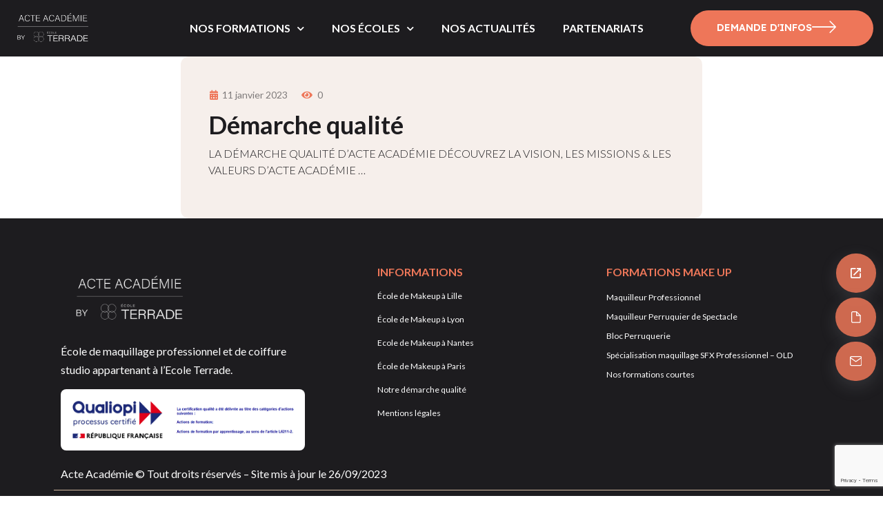

--- FILE ---
content_type: text/html; charset=UTF-8
request_url: https://acte-academie.com/sliders-category/demarche-qualite/
body_size: 19336
content:
<!DOCTYPE html>
<html lang="fr-FR">
<head>
	
	
	<meta charset="UTF-8">
	<meta name="viewport" content="width=device-width">
	<link rel="profile" href="//gmpg.org/xfn/11">
	<script type="text/javascript" id="lpData">
/* <![CDATA[ */
var lpData = {"site_url":"https:\/\/acte-academie.com","user_id":"0","theme":"educam-child","lp_rest_url":"https:\/\/acte-academie.com\/wp-json\/","nonce":"8ab2f2770d","is_course_archive":"","courses_url":"","urlParams":[],"lp_version":"4.2.9.4","lp_rest_load_ajax":"https:\/\/acte-academie.com\/wp-json\/lp\/v1\/load_content_via_ajax\/","ajaxUrl":"https:\/\/acte-academie.com\/wp-admin\/admin-ajax.php","lpAjaxUrl":"https:\/\/acte-academie.com\/lp-ajax-handle","coverImageRatio":"5.16","toast":{"gravity":"bottom","position":"center","duration":3000,"close":1,"stopOnFocus":1,"classPrefix":"lp-toast"},"i18n":[]};
/* ]]> */
</script>
<script type="text/javascript" id="lpSettingCourses">
/* <![CDATA[ */
var lpSettingCourses = {"lpArchiveLoadAjax":"1","lpArchiveNoLoadAjaxFirst":"0","lpArchivePaginationType":"","noLoadCoursesJs":"0"};
/* ]]> */
</script>
		<style id="learn-press-custom-css">
			:root {
				--lp-container-max-width: 1290px;
				--lp-cotainer-padding: 1rem;
				--lp-primary-color: #ebbc4a;
				--lp-secondary-color: #f6520a;
			}
		</style>
		<meta name='robots' content='index, follow, max-image-preview:large, max-snippet:-1, max-video-preview:-1' />
	<style>img:is([sizes="auto" i], [sizes^="auto," i]) { contain-intrinsic-size: 3000px 1500px }</style>
	
	<!-- This site is optimized with the Yoast SEO plugin v20.1 - https://yoast.com/wordpress/plugins/seo/ -->
	<title>Archives des Démarche qualité -</title>
	<link rel="canonical" href="https://acte-academie.com/sliders-category/demarche-qualite/" />
	<meta property="og:locale" content="fr_FR" />
	<meta property="og:type" content="article" />
	<meta property="og:title" content="Archives des Démarche qualité -" />
	<meta property="og:url" content="https://acte-academie.com/sliders-category/demarche-qualite/" />
	<meta name="twitter:card" content="summary_large_image" />
	<script type="application/ld+json" class="yoast-schema-graph">{"@context":"https://schema.org","@graph":[{"@type":"CollectionPage","@id":"https://acte-academie.com/sliders-category/demarche-qualite/","url":"https://acte-academie.com/sliders-category/demarche-qualite/","name":"Archives des Démarche qualité -","isPartOf":{"@id":"https://acte-academie.com/#website"},"breadcrumb":{"@id":"https://acte-academie.com/sliders-category/demarche-qualite/#breadcrumb"},"inLanguage":"fr-FR"},{"@type":"BreadcrumbList","@id":"https://acte-academie.com/sliders-category/demarche-qualite/#breadcrumb","itemListElement":[{"@type":"ListItem","position":1,"name":"Accueil","item":"https://acte-academie.com/"},{"@type":"ListItem","position":2,"name":"Démarche qualité"}]},{"@type":"WebSite","@id":"https://acte-academie.com/#website","url":"https://acte-academie.com/","name":"","description":"","potentialAction":[{"@type":"SearchAction","target":{"@type":"EntryPoint","urlTemplate":"https://acte-academie.com/?s={search_term_string}"},"query-input":"required name=search_term_string"}],"inLanguage":"fr-FR"}]}</script>
	<!-- / Yoast SEO plugin. -->


<link rel='dns-prefetch' href='//js-eu1.hs-scripts.com' />
<link rel='dns-prefetch' href='//fonts.googleapis.com' />
<link rel="alternate" type="application/rss+xml" title=" &raquo; Flux" href="https://acte-academie.com/feed/" />
<link rel="alternate" type="application/rss+xml" title=" &raquo; Flux des commentaires" href="https://acte-academie.com/comments/feed/" />
<link rel="alternate" type="text/calendar" title=" &raquo; Flux iCal" href="https://acte-academie.com/events/?ical=1" />
<link rel="alternate" type="application/rss+xml" title="Flux pour  &raquo; Démarche qualité Category" href="https://acte-academie.com/sliders-category/demarche-qualite/feed/" />
<script type="text/javascript">
/* <![CDATA[ */
window._wpemojiSettings = {"baseUrl":"https:\/\/s.w.org\/images\/core\/emoji\/16.0.1\/72x72\/","ext":".png","svgUrl":"https:\/\/s.w.org\/images\/core\/emoji\/16.0.1\/svg\/","svgExt":".svg","source":{"concatemoji":"https:\/\/acte-academie.com\/wp-includes\/js\/wp-emoji-release.min.js?ver=6.8.3"}};
/*! This file is auto-generated */
!function(s,n){var o,i,e;function c(e){try{var t={supportTests:e,timestamp:(new Date).valueOf()};sessionStorage.setItem(o,JSON.stringify(t))}catch(e){}}function p(e,t,n){e.clearRect(0,0,e.canvas.width,e.canvas.height),e.fillText(t,0,0);var t=new Uint32Array(e.getImageData(0,0,e.canvas.width,e.canvas.height).data),a=(e.clearRect(0,0,e.canvas.width,e.canvas.height),e.fillText(n,0,0),new Uint32Array(e.getImageData(0,0,e.canvas.width,e.canvas.height).data));return t.every(function(e,t){return e===a[t]})}function u(e,t){e.clearRect(0,0,e.canvas.width,e.canvas.height),e.fillText(t,0,0);for(var n=e.getImageData(16,16,1,1),a=0;a<n.data.length;a++)if(0!==n.data[a])return!1;return!0}function f(e,t,n,a){switch(t){case"flag":return n(e,"\ud83c\udff3\ufe0f\u200d\u26a7\ufe0f","\ud83c\udff3\ufe0f\u200b\u26a7\ufe0f")?!1:!n(e,"\ud83c\udde8\ud83c\uddf6","\ud83c\udde8\u200b\ud83c\uddf6")&&!n(e,"\ud83c\udff4\udb40\udc67\udb40\udc62\udb40\udc65\udb40\udc6e\udb40\udc67\udb40\udc7f","\ud83c\udff4\u200b\udb40\udc67\u200b\udb40\udc62\u200b\udb40\udc65\u200b\udb40\udc6e\u200b\udb40\udc67\u200b\udb40\udc7f");case"emoji":return!a(e,"\ud83e\udedf")}return!1}function g(e,t,n,a){var r="undefined"!=typeof WorkerGlobalScope&&self instanceof WorkerGlobalScope?new OffscreenCanvas(300,150):s.createElement("canvas"),o=r.getContext("2d",{willReadFrequently:!0}),i=(o.textBaseline="top",o.font="600 32px Arial",{});return e.forEach(function(e){i[e]=t(o,e,n,a)}),i}function t(e){var t=s.createElement("script");t.src=e,t.defer=!0,s.head.appendChild(t)}"undefined"!=typeof Promise&&(o="wpEmojiSettingsSupports",i=["flag","emoji"],n.supports={everything:!0,everythingExceptFlag:!0},e=new Promise(function(e){s.addEventListener("DOMContentLoaded",e,{once:!0})}),new Promise(function(t){var n=function(){try{var e=JSON.parse(sessionStorage.getItem(o));if("object"==typeof e&&"number"==typeof e.timestamp&&(new Date).valueOf()<e.timestamp+604800&&"object"==typeof e.supportTests)return e.supportTests}catch(e){}return null}();if(!n){if("undefined"!=typeof Worker&&"undefined"!=typeof OffscreenCanvas&&"undefined"!=typeof URL&&URL.createObjectURL&&"undefined"!=typeof Blob)try{var e="postMessage("+g.toString()+"("+[JSON.stringify(i),f.toString(),p.toString(),u.toString()].join(",")+"));",a=new Blob([e],{type:"text/javascript"}),r=new Worker(URL.createObjectURL(a),{name:"wpTestEmojiSupports"});return void(r.onmessage=function(e){c(n=e.data),r.terminate(),t(n)})}catch(e){}c(n=g(i,f,p,u))}t(n)}).then(function(e){for(var t in e)n.supports[t]=e[t],n.supports.everything=n.supports.everything&&n.supports[t],"flag"!==t&&(n.supports.everythingExceptFlag=n.supports.everythingExceptFlag&&n.supports[t]);n.supports.everythingExceptFlag=n.supports.everythingExceptFlag&&!n.supports.flag,n.DOMReady=!1,n.readyCallback=function(){n.DOMReady=!0}}).then(function(){return e}).then(function(){var e;n.supports.everything||(n.readyCallback(),(e=n.source||{}).concatemoji?t(e.concatemoji):e.wpemoji&&e.twemoji&&(t(e.twemoji),t(e.wpemoji)))}))}((window,document),window._wpemojiSettings);
/* ]]> */
</script>
<style id='cf-frontend-style-inline-css' type='text/css'>
@font-face {
	font-family: 'Police Lato';
	font-weight: 500;
	font-display: auto;
	src: url('https://nouveau.acte-academie.com/wp-content/uploads/2022/12/Lato-ThinItalic.ttf') format('truetype');
}
@font-face {
	font-family: 'Police Blacsword';
	font-weight: 100;
	font-display: auto;
	src: url('https://nouveau.acte-academie.com/wp-content/uploads/2022/12/Blacksword.otf') format('OpenType');
}
</style>
<link rel='stylesheet' id='swiper-css' href='https://acte-academie.com/wp-content/plugins/elementor/assets/lib/swiper/v8/css/swiper.min.css?ver=8.4.5' type='text/css' media='all' />
<link rel='stylesheet' id='anwp-pg-styles-css' href='https://acte-academie.com/wp-content/plugins/anwp-post-grid-for-elementor/public/css/styles.min.css?ver=1.3.3' type='text/css' media='all' />
<style id='wp-emoji-styles-inline-css' type='text/css'>

	img.wp-smiley, img.emoji {
		display: inline !important;
		border: none !important;
		box-shadow: none !important;
		height: 1em !important;
		width: 1em !important;
		margin: 0 0.07em !important;
		vertical-align: -0.1em !important;
		background: none !important;
		padding: 0 !important;
	}
</style>
<style id='classic-theme-styles-inline-css' type='text/css'>
/*! This file is auto-generated */
.wp-block-button__link{color:#fff;background-color:#32373c;border-radius:9999px;box-shadow:none;text-decoration:none;padding:calc(.667em + 2px) calc(1.333em + 2px);font-size:1.125em}.wp-block-file__button{background:#32373c;color:#fff;text-decoration:none}
</style>
<style id='global-styles-inline-css' type='text/css'>
:root{--wp--preset--aspect-ratio--square: 1;--wp--preset--aspect-ratio--4-3: 4/3;--wp--preset--aspect-ratio--3-4: 3/4;--wp--preset--aspect-ratio--3-2: 3/2;--wp--preset--aspect-ratio--2-3: 2/3;--wp--preset--aspect-ratio--16-9: 16/9;--wp--preset--aspect-ratio--9-16: 9/16;--wp--preset--color--black: #1d1c1f;--wp--preset--color--cyan-bluish-gray: #abb8c3;--wp--preset--color--white: #ffffff;--wp--preset--color--pale-pink: #f78da7;--wp--preset--color--vivid-red: #cf2e2e;--wp--preset--color--luminous-vivid-orange: #ff6900;--wp--preset--color--luminous-vivid-amber: #fcb900;--wp--preset--color--light-green-cyan: #7bdcb5;--wp--preset--color--vivid-green-cyan: #00d084;--wp--preset--color--pale-cyan-blue: #8ed1fc;--wp--preset--color--vivid-cyan-blue: #0693e3;--wp--preset--color--vivid-purple: #9b51e0;--wp--preset--color--main-theme: #f6520a;--wp--preset--color--gray: #f6efeb;--wp--preset--gradient--vivid-cyan-blue-to-vivid-purple: linear-gradient(135deg,rgba(6,147,227,1) 0%,rgb(155,81,224) 100%);--wp--preset--gradient--light-green-cyan-to-vivid-green-cyan: linear-gradient(135deg,rgb(122,220,180) 0%,rgb(0,208,130) 100%);--wp--preset--gradient--luminous-vivid-amber-to-luminous-vivid-orange: linear-gradient(135deg,rgba(252,185,0,1) 0%,rgba(255,105,0,1) 100%);--wp--preset--gradient--luminous-vivid-orange-to-vivid-red: linear-gradient(135deg,rgba(255,105,0,1) 0%,rgb(207,46,46) 100%);--wp--preset--gradient--very-light-gray-to-cyan-bluish-gray: linear-gradient(135deg,rgb(238,238,238) 0%,rgb(169,184,195) 100%);--wp--preset--gradient--cool-to-warm-spectrum: linear-gradient(135deg,rgb(74,234,220) 0%,rgb(151,120,209) 20%,rgb(207,42,186) 40%,rgb(238,44,130) 60%,rgb(251,105,98) 80%,rgb(254,248,76) 100%);--wp--preset--gradient--blush-light-purple: linear-gradient(135deg,rgb(255,206,236) 0%,rgb(152,150,240) 100%);--wp--preset--gradient--blush-bordeaux: linear-gradient(135deg,rgb(254,205,165) 0%,rgb(254,45,45) 50%,rgb(107,0,62) 100%);--wp--preset--gradient--luminous-dusk: linear-gradient(135deg,rgb(255,203,112) 0%,rgb(199,81,192) 50%,rgb(65,88,208) 100%);--wp--preset--gradient--pale-ocean: linear-gradient(135deg,rgb(255,245,203) 0%,rgb(182,227,212) 50%,rgb(51,167,181) 100%);--wp--preset--gradient--electric-grass: linear-gradient(135deg,rgb(202,248,128) 0%,rgb(113,206,126) 100%);--wp--preset--gradient--midnight: linear-gradient(135deg,rgb(2,3,129) 0%,rgb(40,116,252) 100%);--wp--preset--font-size--small: 14px;--wp--preset--font-size--medium: 20px;--wp--preset--font-size--large: 24px;--wp--preset--font-size--x-large: 42px;--wp--preset--font-size--regular: 16px;--wp--preset--spacing--20: 0.44rem;--wp--preset--spacing--30: 0.67rem;--wp--preset--spacing--40: 1rem;--wp--preset--spacing--50: 1.5rem;--wp--preset--spacing--60: 2.25rem;--wp--preset--spacing--70: 3.38rem;--wp--preset--spacing--80: 5.06rem;--wp--preset--shadow--natural: 6px 6px 9px rgba(0, 0, 0, 0.2);--wp--preset--shadow--deep: 12px 12px 50px rgba(0, 0, 0, 0.4);--wp--preset--shadow--sharp: 6px 6px 0px rgba(0, 0, 0, 0.2);--wp--preset--shadow--outlined: 6px 6px 0px -3px rgba(255, 255, 255, 1), 6px 6px rgba(0, 0, 0, 1);--wp--preset--shadow--crisp: 6px 6px 0px rgba(0, 0, 0, 1);}:where(.is-layout-flex){gap: 0.5em;}:where(.is-layout-grid){gap: 0.5em;}body .is-layout-flex{display: flex;}.is-layout-flex{flex-wrap: wrap;align-items: center;}.is-layout-flex > :is(*, div){margin: 0;}body .is-layout-grid{display: grid;}.is-layout-grid > :is(*, div){margin: 0;}:where(.wp-block-columns.is-layout-flex){gap: 2em;}:where(.wp-block-columns.is-layout-grid){gap: 2em;}:where(.wp-block-post-template.is-layout-flex){gap: 1.25em;}:where(.wp-block-post-template.is-layout-grid){gap: 1.25em;}.has-black-color{color: var(--wp--preset--color--black) !important;}.has-cyan-bluish-gray-color{color: var(--wp--preset--color--cyan-bluish-gray) !important;}.has-white-color{color: var(--wp--preset--color--white) !important;}.has-pale-pink-color{color: var(--wp--preset--color--pale-pink) !important;}.has-vivid-red-color{color: var(--wp--preset--color--vivid-red) !important;}.has-luminous-vivid-orange-color{color: var(--wp--preset--color--luminous-vivid-orange) !important;}.has-luminous-vivid-amber-color{color: var(--wp--preset--color--luminous-vivid-amber) !important;}.has-light-green-cyan-color{color: var(--wp--preset--color--light-green-cyan) !important;}.has-vivid-green-cyan-color{color: var(--wp--preset--color--vivid-green-cyan) !important;}.has-pale-cyan-blue-color{color: var(--wp--preset--color--pale-cyan-blue) !important;}.has-vivid-cyan-blue-color{color: var(--wp--preset--color--vivid-cyan-blue) !important;}.has-vivid-purple-color{color: var(--wp--preset--color--vivid-purple) !important;}.has-black-background-color{background-color: var(--wp--preset--color--black) !important;}.has-cyan-bluish-gray-background-color{background-color: var(--wp--preset--color--cyan-bluish-gray) !important;}.has-white-background-color{background-color: var(--wp--preset--color--white) !important;}.has-pale-pink-background-color{background-color: var(--wp--preset--color--pale-pink) !important;}.has-vivid-red-background-color{background-color: var(--wp--preset--color--vivid-red) !important;}.has-luminous-vivid-orange-background-color{background-color: var(--wp--preset--color--luminous-vivid-orange) !important;}.has-luminous-vivid-amber-background-color{background-color: var(--wp--preset--color--luminous-vivid-amber) !important;}.has-light-green-cyan-background-color{background-color: var(--wp--preset--color--light-green-cyan) !important;}.has-vivid-green-cyan-background-color{background-color: var(--wp--preset--color--vivid-green-cyan) !important;}.has-pale-cyan-blue-background-color{background-color: var(--wp--preset--color--pale-cyan-blue) !important;}.has-vivid-cyan-blue-background-color{background-color: var(--wp--preset--color--vivid-cyan-blue) !important;}.has-vivid-purple-background-color{background-color: var(--wp--preset--color--vivid-purple) !important;}.has-black-border-color{border-color: var(--wp--preset--color--black) !important;}.has-cyan-bluish-gray-border-color{border-color: var(--wp--preset--color--cyan-bluish-gray) !important;}.has-white-border-color{border-color: var(--wp--preset--color--white) !important;}.has-pale-pink-border-color{border-color: var(--wp--preset--color--pale-pink) !important;}.has-vivid-red-border-color{border-color: var(--wp--preset--color--vivid-red) !important;}.has-luminous-vivid-orange-border-color{border-color: var(--wp--preset--color--luminous-vivid-orange) !important;}.has-luminous-vivid-amber-border-color{border-color: var(--wp--preset--color--luminous-vivid-amber) !important;}.has-light-green-cyan-border-color{border-color: var(--wp--preset--color--light-green-cyan) !important;}.has-vivid-green-cyan-border-color{border-color: var(--wp--preset--color--vivid-green-cyan) !important;}.has-pale-cyan-blue-border-color{border-color: var(--wp--preset--color--pale-cyan-blue) !important;}.has-vivid-cyan-blue-border-color{border-color: var(--wp--preset--color--vivid-cyan-blue) !important;}.has-vivid-purple-border-color{border-color: var(--wp--preset--color--vivid-purple) !important;}.has-vivid-cyan-blue-to-vivid-purple-gradient-background{background: var(--wp--preset--gradient--vivid-cyan-blue-to-vivid-purple) !important;}.has-light-green-cyan-to-vivid-green-cyan-gradient-background{background: var(--wp--preset--gradient--light-green-cyan-to-vivid-green-cyan) !important;}.has-luminous-vivid-amber-to-luminous-vivid-orange-gradient-background{background: var(--wp--preset--gradient--luminous-vivid-amber-to-luminous-vivid-orange) !important;}.has-luminous-vivid-orange-to-vivid-red-gradient-background{background: var(--wp--preset--gradient--luminous-vivid-orange-to-vivid-red) !important;}.has-very-light-gray-to-cyan-bluish-gray-gradient-background{background: var(--wp--preset--gradient--very-light-gray-to-cyan-bluish-gray) !important;}.has-cool-to-warm-spectrum-gradient-background{background: var(--wp--preset--gradient--cool-to-warm-spectrum) !important;}.has-blush-light-purple-gradient-background{background: var(--wp--preset--gradient--blush-light-purple) !important;}.has-blush-bordeaux-gradient-background{background: var(--wp--preset--gradient--blush-bordeaux) !important;}.has-luminous-dusk-gradient-background{background: var(--wp--preset--gradient--luminous-dusk) !important;}.has-pale-ocean-gradient-background{background: var(--wp--preset--gradient--pale-ocean) !important;}.has-electric-grass-gradient-background{background: var(--wp--preset--gradient--electric-grass) !important;}.has-midnight-gradient-background{background: var(--wp--preset--gradient--midnight) !important;}.has-small-font-size{font-size: var(--wp--preset--font-size--small) !important;}.has-medium-font-size{font-size: var(--wp--preset--font-size--medium) !important;}.has-large-font-size{font-size: var(--wp--preset--font-size--large) !important;}.has-x-large-font-size{font-size: var(--wp--preset--font-size--x-large) !important;}
:where(.wp-block-post-template.is-layout-flex){gap: 1.25em;}:where(.wp-block-post-template.is-layout-grid){gap: 1.25em;}
:where(.wp-block-columns.is-layout-flex){gap: 2em;}:where(.wp-block-columns.is-layout-grid){gap: 2em;}
:root :where(.wp-block-pullquote){font-size: 1.5em;line-height: 1.6;}
</style>
<link rel='stylesheet' id='contact-form-7-css' href='https://acte-academie.com/wp-content/plugins/contact-form-7/includes/css/styles.css?ver=5.7.3' type='text/css' media='all' />
<link rel='stylesheet' id='dashicons-css' href='https://acte-academie.com/wp-includes/css/dashicons.min.css?ver=6.8.3' type='text/css' media='all' />
<link rel='stylesheet' id='post-views-counter-frontend-css' href='https://acte-academie.com/wp-content/plugins/post-views-counter/css/frontend.min.css?ver=1.3.12' type='text/css' media='all' />
<link rel='stylesheet' id='woocommerce-layout-css' href='https://acte-academie.com/wp-content/plugins/woocommerce/assets/css/woocommerce-layout.css?ver=7.3.0' type='text/css' media='all' />
<link rel='stylesheet' id='woocommerce-smallscreen-css' href='https://acte-academie.com/wp-content/plugins/woocommerce/assets/css/woocommerce-smallscreen.css?ver=7.3.0' type='text/css' media='only screen and (max-width: 768px)' />
<link rel='stylesheet' id='woocommerce-general-css' href='https://acte-academie.com/wp-content/plugins/woocommerce/assets/css/woocommerce.css?ver=7.3.0' type='text/css' media='all' />
<style id='woocommerce-inline-inline-css' type='text/css'>
.woocommerce form .form-row .required { visibility: visible; }
</style>
<link rel='stylesheet' id='bootstrap-css' href='https://acte-academie.com/wp-content/themes/educam/assets/css/bootstrap-grid.css?ver=1.0' type='text/css' media='all' />
<link rel='stylesheet' id='educam-theme-style-css' href='https://acte-academie.com/wp-content/themes/educam-child/style.css?ver=1.0' type='text/css' media='all' />
<style id='educam-theme-style-inline-css' type='text/css'>
			:root {			  --main:   #ee7659 !important;			  --second:   #ee7659 !important;			  --gray:   #f6efeb !important;			  --black:  #1d1c1f !important;			  --white:  #FFFFFF !important;			  --red:   #EE7659 !important;			  --yellow:   #ebbc4a !important;			  --green:   #42bf80 !important;--font-main: 'Lato' !important;--font-headers: 'Lexend' !important;--font-subheaders: 'Rosarivo' !important;			  			}				.lte-page-header:after { background-image: url(//acte-academie.com/wp-content/uploads/2022/10/slide-bas.png) !important; } .lte-overlay-gray-bg:after { background-image: url(//acte-academie.com/wp-content/uploads/2021/08/pattern_edu_white_03.png) !important; } .woocommerce-MyAccount-navigation, .widget-area { background-image: url(//acte-academie.com/wp-content/uploads/2021/08/pattern_edu_white_03.png) !important; } #nav-wrapper.lte-layout-transparent .lte-navbar.dark.affix { background-color: rgba(0,0,0,0.75) !important; } .lte-logo img { max-height: 90px !important; } .lte-layout-desktop-center-transparent .lte-navbar .lte-logo img { max-height: 90px !important; } 
</style>
<link rel='stylesheet' id='font-awesome-css' href='https://acte-academie.com/wp-content/themes/educam/assets/fonts/font-awesome/css/all.min.css?ver=1.0' type='text/css' media='all' />
<link rel='stylesheet' id='elementor-frontend-css' href='https://acte-academie.com/wp-content/uploads/elementor/css/custom-frontend.min.css?ver=1765793193' type='text/css' media='all' />
<link rel='stylesheet' id='widget-image-css' href='https://acte-academie.com/wp-content/plugins/elementor/assets/css/widget-image.min.css?ver=3.32.4' type='text/css' media='all' />
<link rel='stylesheet' id='widget-nav-menu-css' href='https://acte-academie.com/wp-content/uploads/elementor/css/custom-pro-widget-nav-menu.min.css?ver=1765793193' type='text/css' media='all' />
<link rel='stylesheet' id='e-sticky-css' href='https://acte-academie.com/wp-content/plugins/elementor-pro/assets/css/modules/sticky.min.css?ver=3.30.1' type='text/css' media='all' />
<link rel='stylesheet' id='widget-heading-css' href='https://acte-academie.com/wp-content/plugins/elementor/assets/css/widget-heading.min.css?ver=3.32.4' type='text/css' media='all' />
<link rel='stylesheet' id='e-animation-grow-css' href='https://acte-academie.com/wp-content/plugins/elementor/assets/lib/animations/styles/e-animation-grow.min.css?ver=3.32.4' type='text/css' media='all' />
<link rel='stylesheet' id='widget-social-icons-css' href='https://acte-academie.com/wp-content/plugins/elementor/assets/css/widget-social-icons.min.css?ver=3.32.4' type='text/css' media='all' />
<link rel='stylesheet' id='e-apple-webkit-css' href='https://acte-academie.com/wp-content/uploads/elementor/css/custom-apple-webkit.min.css?ver=1765793193' type='text/css' media='all' />
<link rel='stylesheet' id='elementor-icons-css' href='https://acte-academie.com/wp-content/plugins/elementor/assets/lib/eicons/css/elementor-icons.min.css?ver=5.44.0' type='text/css' media='all' />
<link rel='stylesheet' id='elementor-post-13200-css' href='https://acte-academie.com/wp-content/uploads/elementor/css/post-13200.css?ver=1765793193' type='text/css' media='all' />
<link rel='stylesheet' id='elementor-post-37067-css' href='https://acte-academie.com/wp-content/uploads/elementor/css/post-37067.css?ver=1765884270' type='text/css' media='all' />
<link rel='stylesheet' id='elementor-post-37091-css' href='https://acte-academie.com/wp-content/uploads/elementor/css/post-37091.css?ver=1765796696' type='text/css' media='all' />
<link rel='stylesheet' id='educam-parent-style-css' href='https://acte-academie.com/wp-content/themes/educam/style.css?ver=6.8.3' type='text/css' media='all' />
<link rel='stylesheet' id='educam-child-style-css' href='https://acte-academie.com/wp-content/themes/educam-child/style.css?ver=1.0' type='text/css' media='all' />
<link rel='stylesheet' id='magnific-popup-css' href='https://acte-academie.com/wp-content/themes/educam/assets/css/magnific-popup.css?ver=1.1.0' type='text/css' media='all' />
<link rel='stylesheet' id='educam-google-fonts-css' href='//fonts.googleapis.com/css?family=Lato:400,400i,600,600i%7CLexend:600%7CRosarivo:400,400i&#038;subset=latin' type='text/css' media='all' />
<link rel='stylesheet' id='font-awesome-shims-css' href='https://acte-academie.com/wp-content/themes/educam/assets/fonts/font-awesome/css/v4-shims.min.css?ver=1.0' type='text/css' media='all' />
<link rel='stylesheet' id='lte-font-css' href='https://acte-academie.com/wp-content/themes/educam-child/assets/fonts/lte-font-codes.css?ver=1.0' type='text/css' media='all' />
<link rel='stylesheet' id='wpr-text-animations-css-css' href='https://acte-academie.com/wp-content/plugins/royal-elementor-addons/assets/css/lib/animations/text-animations.min.css?ver=1.7.1035' type='text/css' media='all' />
<link rel='stylesheet' id='wpr-addons-css-css' href='https://acte-academie.com/wp-content/plugins/royal-elementor-addons/assets/css/frontend.min.css?ver=1.7.1035' type='text/css' media='all' />
<link rel='stylesheet' id='font-awesome-5-all-css' href='https://acte-academie.com/wp-content/plugins/elementor/assets/lib/font-awesome/css/all.min.css?ver=1.7.1035' type='text/css' media='all' />
<link rel='stylesheet' id='learnpress-widgets-css' href='https://acte-academie.com/wp-content/plugins/learnpress/assets/css/widgets.min.css?ver=4.2.9.4' type='text/css' media='all' />
<link rel='stylesheet' id='elementor-gf-lato-css' href='https://fonts.googleapis.com/css?family=Lato:100,100italic,200,200italic,300,300italic,400,400italic,500,500italic,600,600italic,700,700italic,800,800italic,900,900italic&#038;display=auto' type='text/css' media='all' />
<link rel='stylesheet' id='elementor-gf-roboto-css' href='https://fonts.googleapis.com/css?family=Roboto:100,100italic,200,200italic,300,300italic,400,400italic,500,500italic,600,600italic,700,700italic,800,800italic,900,900italic&#038;display=auto' type='text/css' media='all' />
<link rel='stylesheet' id='elementor-icons-shared-0-css' href='https://acte-academie.com/wp-content/plugins/elementor/assets/lib/font-awesome/css/fontawesome.min.css?ver=5.15.3' type='text/css' media='all' />
<link rel='stylesheet' id='elementor-icons-fa-solid-css' href='https://acte-academie.com/wp-content/plugins/elementor/assets/lib/font-awesome/css/solid.min.css?ver=5.15.3' type='text/css' media='all' />
<link rel='stylesheet' id='elementor-icons-fa-brands-css' href='https://acte-academie.com/wp-content/plugins/elementor/assets/lib/font-awesome/css/brands.min.css?ver=5.15.3' type='text/css' media='all' />
<link rel='stylesheet' id='myStyleSheets-css' href='https://acte-academie.com/wp-content/plugins/wp-latest-posts/css/wplp_front.css?ver=5.0.5' type='text/css' media='all' />
        <script>
            /* <![CDATA[ */
            var rcewpp = {
                "ajax_url":"https://acte-academie.com/wp-admin/admin-ajax.php",
                "nonce": "dd93884585",
                "home_url": "https://acte-academie.com/",
                "settings_icon": 'https://acte-academie.com/wp-content/plugins/export-wp-page-to-static-html/admin/images/settings.png',
                "settings_hover_icon": 'https://acte-academie.com/wp-content/plugins/export-wp-page-to-static-html/admin/images/settings_hover.png'
            };
            /* ]]\> */
        </script>
        <script type="text/javascript" data-cfasync="false" src="https://acte-academie.com/wp-includes/js/jquery/jquery.min.js?ver=3.7.1" id="jquery-core-js"></script>
<script type="text/javascript" data-cfasync="false" src="https://acte-academie.com/wp-includes/js/jquery/jquery-migrate.min.js?ver=3.4.1" id="jquery-migrate-js"></script>
<script type="text/javascript" src="https://acte-academie.com/wp-content/plugins/lte-ext/assets/js/jquery.paroller.js?ver=1.4.7" id="jquery-paroller-js"></script>
<script type="text/javascript" src="https://acte-academie.com/wp-content/themes/educam/assets/js/modernizr-2.6.2.min.js?ver=2.6.2" id="modernizr-js"></script>
<script type="text/javascript" src="https://acte-academie.com/wp-content/plugins/learnpress/assets/js/dist/loadAJAX.min.js?ver=4.2.9.4" id="lp-load-ajax-js" async="async" data-wp-strategy="async"></script>
<link rel="https://api.w.org/" href="https://acte-academie.com/wp-json/" /><link rel="EditURI" type="application/rsd+xml" title="RSD" href="https://acte-academie.com/xmlrpc.php?rsd" />
<meta name="generator" content="WordPress 6.8.3" />
<meta name="generator" content="WooCommerce 7.3.0" />
<meta name="cdp-version" content="1.5.0" />			<!-- DO NOT COPY THIS SNIPPET! Start of Page Analytics Tracking for HubSpot WordPress plugin v11.3.21-->
			<script class="hsq-set-content-id" data-content-id="listing-page">
				var _hsq = _hsq || [];
				_hsq.push(["setContentType", "listing-page"]);
			</script>
			<!-- DO NOT COPY THIS SNIPPET! End of Page Analytics Tracking for HubSpot WordPress plugin -->
			<meta name="tec-api-version" content="v1"><meta name="tec-api-origin" content="https://acte-academie.com"><link rel="alternate" href="https://acte-academie.com/wp-json/tribe/events/v1/" />	<noscript><style>.woocommerce-product-gallery{ opacity: 1 !important; }</style></noscript>
	<meta name="generator" content="Elementor 3.32.4; features: additional_custom_breakpoints; settings: css_print_method-external, google_font-enabled, font_display-auto">
			<style>
				.e-con.e-parent:nth-of-type(n+4):not(.e-lazyloaded):not(.e-no-lazyload),
				.e-con.e-parent:nth-of-type(n+4):not(.e-lazyloaded):not(.e-no-lazyload) * {
					background-image: none !important;
				}
				@media screen and (max-height: 1024px) {
					.e-con.e-parent:nth-of-type(n+3):not(.e-lazyloaded):not(.e-no-lazyload),
					.e-con.e-parent:nth-of-type(n+3):not(.e-lazyloaded):not(.e-no-lazyload) * {
						background-image: none !important;
					}
				}
				@media screen and (max-height: 640px) {
					.e-con.e-parent:nth-of-type(n+2):not(.e-lazyloaded):not(.e-no-lazyload),
					.e-con.e-parent:nth-of-type(n+2):not(.e-lazyloaded):not(.e-no-lazyload) * {
						background-image: none !important;
					}
				}
			</style>
			<link rel="icon" href="https://acte-academie.com/wp-content/uploads/2022/10/cropped-logo-acte-academie-32x32.png" sizes="32x32" />
<link rel="icon" href="https://acte-academie.com/wp-content/uploads/2022/10/cropped-logo-acte-academie-192x192.png" sizes="192x192" />
<link rel="apple-touch-icon" href="https://acte-academie.com/wp-content/uploads/2022/10/cropped-logo-acte-academie-180x180.png" />
<meta name="msapplication-TileImage" content="https://acte-academie.com/wp-content/uploads/2022/10/cropped-logo-acte-academie-270x270.png" />
		<style type="text/css" id="wp-custom-css">
			.lte-arrow-left {
  display: none;
}

.lte-arrow-right {
  display: none;
}

.lte-id-2402-arrows {
  display: none;
}

.lte-btn-after {
  display: none;
}

.attachment-educam-post {
  display: none;
}

.bouton-blog {
    background-color: #EE7659;
    border-radius: 7px 7px 7px 7px;
}

body, .site, .content-area {
    margin: 0 !important;
    padding: 0 !important;
    width: 100% !important;
}
		</style>
		<style id="wpr_lightbox_styles">
				.lg-backdrop {
					background-color: rgba(0,0,0,0.6) !important;
				}
				.lg-toolbar,
				.lg-dropdown {
					background-color: rgba(0,0,0,0.8) !important;
				}
				.lg-dropdown:after {
					border-bottom-color: rgba(0,0,0,0.8) !important;
				}
				.lg-sub-html {
					background-color: rgba(0,0,0,0.8) !important;
				}
				.lg-thumb-outer,
				.lg-progress-bar {
					background-color: #444444 !important;
				}
				.lg-progress {
					background-color: #a90707 !important;
				}
				.lg-icon {
					color: #efefef !important;
					font-size: 20px !important;
				}
				.lg-icon.lg-toogle-thumb {
					font-size: 24px !important;
				}
				.lg-icon:hover,
				.lg-dropdown-text:hover {
					color: #ffffff !important;
				}
				.lg-sub-html,
				.lg-dropdown-text {
					color: #efefef !important;
					font-size: 14px !important;
				}
				#lg-counter {
					color: #efefef !important;
					font-size: 14px !important;
				}
				.lg-prev,
				.lg-next {
					font-size: 35px !important;
				}

				/* Defaults */
				.lg-icon {
				background-color: transparent !important;
				}

				#lg-counter {
				opacity: 0.9;
				}

				.lg-thumb-outer {
				padding: 0 10px;
				}

				.lg-thumb-item {
				border-radius: 0 !important;
				border: none !important;
				opacity: 0.5;
				}

				.lg-thumb-item.active {
					opacity: 1;
				}
	         </style>	
	<!-- Google Tag Manager -->
  <script>(function(w,d,s,l,i){w[l]=w[l]||[];w[l].push({'gtm.start':
  new Date().getTime(),event:'gtm.js'});var f=d.getElementsByTagName(s)[0],
  j=d.createElement(s),dl=l!='dataLayer'?'&l='+l:'';j.async=true;j.src=
  'https://tagging.acte-academie.com/7hlt4lof2y7fyxd.js?aw='+i.replace(/^GTM-/, '')+dl;f.parentNode.insertBefore(j,f);
  })(window,document,'script','dataLayer','GTM-NCKX5ZT');</script>
  <!-- End Google Tag Manager -->

<meta name="facebook-domain-verification" content="kzs9zrulo8frv5jf6e7nfe8s28pd29" />

</head>
<body class="archive tax-sliders-category term-demarche-qualite term-567 wp-theme-educam wp-child-theme-educam-child theme-educam woocommerce-no-js tribe-no-js theme--educam full-width lte-body-white lte-background-white paceloader-disabled no-sidebar elementor-default elementor-kit-13200">
	<!-- Google Tag Manager (noscript) -->
<noscript><iframe src="https://tagging.acte-academie.com/ns.html?id=GTM-NCKX5ZT"
height="0" width="0" style="display:none;visibility:hidden"></iframe></noscript>
<!-- End Google Tag Manager (noscript) -->
		<div data-elementor-type="header" data-elementor-id="37067" class="elementor elementor-37067 elementor-location-header" data-elementor-post-type="elementor_library">
					<section class="elementor-section elementor-top-section elementor-element elementor-element-ebc39c8 elementor-section-content-middle elementor-section-boxed elementor-section-height-default elementor-section-height-default wpr-particle-no wpr-jarallax-no wpr-parallax-no" data-id="ebc39c8" data-element_type="section" data-settings="{&quot;background_background&quot;:&quot;classic&quot;,&quot;sticky&quot;:&quot;top&quot;,&quot;sticky_on&quot;:[&quot;desktop&quot;,&quot;tablet&quot;,&quot;mobile&quot;],&quot;sticky_offset&quot;:0,&quot;sticky_effects_offset&quot;:0,&quot;sticky_anchor_link_offset&quot;:0}">
						<div class="elementor-container elementor-column-gap-default">
					<div class="elementor-column elementor-col-33 elementor-top-column elementor-element elementor-element-34bb6cd" data-id="34bb6cd" data-element_type="column">
			<div class="elementor-widget-wrap elementor-element-populated">
						<div class="elementor-element elementor-element-df75d27 elementor-widget__width-initial elementor-widget-mobile__width-initial elementor-widget elementor-widget-image" data-id="df75d27" data-element_type="widget" data-widget_type="image.default">
				<div class="elementor-widget-container">
																<a href="/">
							<img fetchpriority="high" width="1024" height="484" src="https://acte-academie.com/wp-content/uploads/2023/05/logo-acte-blanc-1024x484.png" class="attachment-large size-large wp-image-33942" alt="" srcset="https://acte-academie.com/wp-content/uploads/2023/05/logo-acte-blanc-1024x484.png 1024w, https://acte-academie.com/wp-content/uploads/2023/05/logo-acte-blanc-300x142.png 300w, https://acte-academie.com/wp-content/uploads/2023/05/logo-acte-blanc-768x363.png 768w, https://acte-academie.com/wp-content/uploads/2023/05/logo-acte-blanc-1536x726.png 1536w, https://acte-academie.com/wp-content/uploads/2023/05/logo-acte-blanc-2048x968.png 2048w, https://acte-academie.com/wp-content/uploads/2023/05/logo-acte-blanc-100x47.png 100w, https://acte-academie.com/wp-content/uploads/2023/05/logo-acte-blanc-800x378.png 800w, https://acte-academie.com/wp-content/uploads/2023/05/logo-acte-blanc-480x227.png 480w, https://acte-academie.com/wp-content/uploads/2023/05/logo-acte-blanc-600x284.png 600w" sizes="(max-width: 1024px) 100vw, 1024px" />								</a>
															</div>
				</div>
					</div>
		</div>
				<div class="elementor-column elementor-col-33 elementor-top-column elementor-element elementor-element-2427f6d" data-id="2427f6d" data-element_type="column">
			<div class="elementor-widget-wrap elementor-element-populated">
						<div class="elementor-element elementor-element-b55b394 elementor-nav-menu__align-center header-menu elementor-nav-menu--stretch elementor-nav-menu--dropdown-tablet elementor-nav-menu__text-align-aside elementor-nav-menu--toggle elementor-nav-menu--burger elementor-widget elementor-widget-nav-menu" data-id="b55b394" data-element_type="widget" data-settings="{&quot;submenu_icon&quot;:{&quot;value&quot;:&quot;&lt;i class=\&quot;fas fa-chevron-down\&quot;&gt;&lt;\/i&gt;&quot;,&quot;library&quot;:&quot;fa-solid&quot;},&quot;full_width&quot;:&quot;stretch&quot;,&quot;layout&quot;:&quot;horizontal&quot;,&quot;toggle&quot;:&quot;burger&quot;}" data-widget_type="nav-menu.default">
				<div class="elementor-widget-container">
								<nav aria-label="Menu" class="elementor-nav-menu--main elementor-nav-menu__container elementor-nav-menu--layout-horizontal e--pointer-underline e--animation-slide">
				<ul id="menu-1-b55b394" class="elementor-nav-menu"><li class="menu-item menu-item-type-custom menu-item-object-custom menu-item-has-children menu-item-28195"><a href="#" class="elementor-item elementor-item-anchor" >NOS FORMATIONS</a>
<ul class="sub-menu">
	<li class="menu-item menu-item-type-post_type menu-item-object-page menu-item-38339"><a href="https://acte-academie.com/formation-maquilleur-professionnel/" class="elementor-sub-item" >Maquilleur Professionnel</a></li>
	<li class="menu-item menu-item-type-post_type menu-item-object-page menu-item-38337"><a href="https://acte-academie.com/formation-maquilleur-perruquier-du-spectacle/" class="elementor-sub-item" >Maquilleur Perruquier de Spectacle</a></li>
	<li class="menu-item menu-item-type-post_type menu-item-object-page menu-item-38335"><a href="https://acte-academie.com/formation-perruquerie-prothesiste-capillaire/" class="elementor-sub-item" >Bloc Perruquerie</a></li>
	<li class="menu-item menu-item-type-post_type menu-item-object-page menu-item-38336"><a href="https://acte-academie.com/formation-maquillage-sfx-professionnel/" class="elementor-sub-item" >Spécialisation maquillage SFX Professionnel</a></li>
	<li class="menu-item menu-item-type-post_type menu-item-object-page menu-item-has-children menu-item-36902"><a href="https://acte-academie.com/nos-formations-courtes/" class="elementor-sub-item" >Nos formations courtes</a>
	<ul class="sub-menu">
		<li class="menu-item menu-item-type-post_type menu-item-object-page menu-item-38348"><a href="https://acte-academie.com/formation-courte-drag/" class="elementor-sub-item" >Spécialisation Drag &#038; Galliano</a></li>
		<li class="menu-item menu-item-type-post_type menu-item-object-page menu-item-38315"><a href="https://acte-academie.com/formation-courte-initiation-a-la-perruquerie/" class="elementor-sub-item" >Initiation à la perruquerie</a></li>
		<li class="menu-item menu-item-type-post_type menu-item-object-page menu-item-38314"><a href="https://acte-academie.com/formation-courte-prothesiste-capillaire/" class="elementor-sub-item" >Spécialisation prothésiste capillaire</a></li>
		<li class="menu-item menu-item-type-post_type menu-item-object-page menu-item-38317"><a href="https://acte-academie.com/formation-courte-maquillage-beaute/" class="elementor-sub-item" >Spécialisation maquillage beauté</a></li>
		<li class="menu-item menu-item-type-post_type menu-item-object-page menu-item-38318"><a href="https://acte-academie.com/formation-courte-maquillage-artistique/" class="elementor-sub-item" >Spécialisation maquillage artistique</a></li>
		<li class="menu-item menu-item-type-post_type menu-item-object-page menu-item-38316"><a href="https://acte-academie.com/formation-courte-coiffure-evenementielle/" class="elementor-sub-item" >Spécialisation coiffure événementielle</a></li>
		<li class="menu-item menu-item-type-post_type menu-item-object-page menu-item-38349"><a href="https://acte-academie.com/formation-courte-body-painting/" class="elementor-sub-item" >Spécialisation Body Painting</a></li>
	</ul>
</li>
	<li class="menu-item menu-item-type-post_type menu-item-object-page menu-item-29743"><a href="https://acte-academie.com/portfolio/" class="elementor-sub-item" >Portfolio</a></li>
</ul>
</li>
<li class="menu-item menu-item-type-custom menu-item-object-custom menu-item-has-children menu-item-28192"><a href="#" class="elementor-item elementor-item-anchor" >NOS ÉCOLES</a>
<ul class="sub-menu">
	<li class="menu-item menu-item-type-post_type menu-item-object-page menu-item-29526"><a href="https://acte-academie.com/ecole-de-maquillage-professionnel-a-lille/" class="elementor-sub-item" >École de Makeup à Lille</a></li>
	<li class="menu-item menu-item-type-post_type menu-item-object-page menu-item-29525"><a href="https://acte-academie.com/ecole-de-maquillage-professionnel-a-lyon/" class="elementor-sub-item" >École de Makeup à Lyon</a></li>
	<li class="menu-item menu-item-type-post_type menu-item-object-page menu-item-34869"><a href="https://acte-academie.com/ecole-de-maquillage-professionnel-a-nantes/" class="elementor-sub-item" >Ecole de Makeup à Nantes</a></li>
	<li class="menu-item menu-item-type-post_type menu-item-object-page menu-item-29524"><a href="https://acte-academie.com/ecole-de-maquillage-professionnel-a-paris/" class="elementor-sub-item" >École de Makeup à Paris</a></li>
	<li class="menu-item menu-item-type-post_type menu-item-object-page menu-item-29527"><a href="https://acte-academie.com/notre-demarche-qualite/" class="elementor-sub-item" >Notre démarche qualité</a></li>
</ul>
</li>
<li class="menu-item menu-item-type-post_type menu-item-object-page menu-item-29588"><a href="https://acte-academie.com/nos-actualites/" class="elementor-item" >NOS ACTUALITÉS</a></li>
<li class="menu-item menu-item-type-post_type menu-item-object-page menu-item-38345"><a href="https://acte-academie.com/partenariats/" class="elementor-item" >PARTENARIATS</a></li>
</ul>			</nav>
					<div class="elementor-menu-toggle" role="button" tabindex="0" aria-label="Menu Toggle" aria-expanded="false">
			<i aria-hidden="true" role="presentation" class="elementor-menu-toggle__icon--open eicon-menu-bar"></i><i aria-hidden="true" role="presentation" class="elementor-menu-toggle__icon--close eicon-close"></i>		</div>
					<nav class="elementor-nav-menu--dropdown elementor-nav-menu__container" aria-hidden="true">
				<ul id="menu-2-b55b394" class="elementor-nav-menu"><li class="menu-item menu-item-type-custom menu-item-object-custom menu-item-has-children menu-item-28195"><a href="#" class="elementor-item elementor-item-anchor" tabindex="-1" >NOS FORMATIONS</a>
<ul class="sub-menu">
	<li class="menu-item menu-item-type-post_type menu-item-object-page menu-item-38339"><a href="https://acte-academie.com/formation-maquilleur-professionnel/" class="elementor-sub-item" tabindex="-1" >Maquilleur Professionnel</a></li>
	<li class="menu-item menu-item-type-post_type menu-item-object-page menu-item-38337"><a href="https://acte-academie.com/formation-maquilleur-perruquier-du-spectacle/" class="elementor-sub-item" tabindex="-1" >Maquilleur Perruquier de Spectacle</a></li>
	<li class="menu-item menu-item-type-post_type menu-item-object-page menu-item-38335"><a href="https://acte-academie.com/formation-perruquerie-prothesiste-capillaire/" class="elementor-sub-item" tabindex="-1" >Bloc Perruquerie</a></li>
	<li class="menu-item menu-item-type-post_type menu-item-object-page menu-item-38336"><a href="https://acte-academie.com/formation-maquillage-sfx-professionnel/" class="elementor-sub-item" tabindex="-1" >Spécialisation maquillage SFX Professionnel</a></li>
	<li class="menu-item menu-item-type-post_type menu-item-object-page menu-item-has-children menu-item-36902"><a href="https://acte-academie.com/nos-formations-courtes/" class="elementor-sub-item" tabindex="-1" >Nos formations courtes</a>
	<ul class="sub-menu">
		<li class="menu-item menu-item-type-post_type menu-item-object-page menu-item-38348"><a href="https://acte-academie.com/formation-courte-drag/" class="elementor-sub-item" tabindex="-1" >Spécialisation Drag &#038; Galliano</a></li>
		<li class="menu-item menu-item-type-post_type menu-item-object-page menu-item-38315"><a href="https://acte-academie.com/formation-courte-initiation-a-la-perruquerie/" class="elementor-sub-item" tabindex="-1" >Initiation à la perruquerie</a></li>
		<li class="menu-item menu-item-type-post_type menu-item-object-page menu-item-38314"><a href="https://acte-academie.com/formation-courte-prothesiste-capillaire/" class="elementor-sub-item" tabindex="-1" >Spécialisation prothésiste capillaire</a></li>
		<li class="menu-item menu-item-type-post_type menu-item-object-page menu-item-38317"><a href="https://acte-academie.com/formation-courte-maquillage-beaute/" class="elementor-sub-item" tabindex="-1" >Spécialisation maquillage beauté</a></li>
		<li class="menu-item menu-item-type-post_type menu-item-object-page menu-item-38318"><a href="https://acte-academie.com/formation-courte-maquillage-artistique/" class="elementor-sub-item" tabindex="-1" >Spécialisation maquillage artistique</a></li>
		<li class="menu-item menu-item-type-post_type menu-item-object-page menu-item-38316"><a href="https://acte-academie.com/formation-courte-coiffure-evenementielle/" class="elementor-sub-item" tabindex="-1" >Spécialisation coiffure événementielle</a></li>
		<li class="menu-item menu-item-type-post_type menu-item-object-page menu-item-38349"><a href="https://acte-academie.com/formation-courte-body-painting/" class="elementor-sub-item" tabindex="-1" >Spécialisation Body Painting</a></li>
	</ul>
</li>
	<li class="menu-item menu-item-type-post_type menu-item-object-page menu-item-29743"><a href="https://acte-academie.com/portfolio/" class="elementor-sub-item" tabindex="-1" >Portfolio</a></li>
</ul>
</li>
<li class="menu-item menu-item-type-custom menu-item-object-custom menu-item-has-children menu-item-28192"><a href="#" class="elementor-item elementor-item-anchor" tabindex="-1" >NOS ÉCOLES</a>
<ul class="sub-menu">
	<li class="menu-item menu-item-type-post_type menu-item-object-page menu-item-29526"><a href="https://acte-academie.com/ecole-de-maquillage-professionnel-a-lille/" class="elementor-sub-item" tabindex="-1" >École de Makeup à Lille</a></li>
	<li class="menu-item menu-item-type-post_type menu-item-object-page menu-item-29525"><a href="https://acte-academie.com/ecole-de-maquillage-professionnel-a-lyon/" class="elementor-sub-item" tabindex="-1" >École de Makeup à Lyon</a></li>
	<li class="menu-item menu-item-type-post_type menu-item-object-page menu-item-34869"><a href="https://acte-academie.com/ecole-de-maquillage-professionnel-a-nantes/" class="elementor-sub-item" tabindex="-1" >Ecole de Makeup à Nantes</a></li>
	<li class="menu-item menu-item-type-post_type menu-item-object-page menu-item-29524"><a href="https://acte-academie.com/ecole-de-maquillage-professionnel-a-paris/" class="elementor-sub-item" tabindex="-1" >École de Makeup à Paris</a></li>
	<li class="menu-item menu-item-type-post_type menu-item-object-page menu-item-29527"><a href="https://acte-academie.com/notre-demarche-qualite/" class="elementor-sub-item" tabindex="-1" >Notre démarche qualité</a></li>
</ul>
</li>
<li class="menu-item menu-item-type-post_type menu-item-object-page menu-item-29588"><a href="https://acte-academie.com/nos-actualites/" class="elementor-item" tabindex="-1" >NOS ACTUALITÉS</a></li>
<li class="menu-item menu-item-type-post_type menu-item-object-page menu-item-38345"><a href="https://acte-academie.com/partenariats/" class="elementor-item" tabindex="-1" >PARTENARIATS</a></li>
</ul>			</nav>
						</div>
				</div>
					</div>
		</div>
				<div class="elementor-column elementor-col-33 elementor-top-column elementor-element elementor-element-49bd2e8" data-id="49bd2e8" data-element_type="column">
			<div class="elementor-widget-wrap elementor-element-populated">
						<div class="elementor-element elementor-element-5bad0af elementor-widget elementor-widget-lte-button" data-id="5bad0af" data-element_type="widget" data-widget_type="lte-button.default">
				<div class="elementor-widget-container">
					<div class="lte-btn-wrap">
	<a href="https://acte-academie.com/demande-dinfos/"  class="lte-btn color-hover-default"><span class="lte-btn-inner"><span class="lte-btn-before"></span><span class="lte-icon"><i aria-hidden="true" class="icon icon-right-arrow-1"></i></span>DEMANDE D&#039;INFOS<span class="lte-btn-after"></span></span></a></div>				</div>
				</div>
					</div>
		</div>
					</div>
		</section>
				</div>
		<div id="custom_html-7" class="widget_text widget widget_custom_html"><div class="textwidget custom-html-widget"><div class="vertical_bar">
    <div class="sub-menu">
        <a href="/journee-portes-ouvertes/portes-ouvertes/">
            <span>PORTES OUVERTES</span>
            <img class="sub-menu_img"
                 src="/wp-content/themes/educam-child/assets/images/vertical_bar/icon-material-open-in-new.svg">
        </a>
    </div>
    <div class="sub-menu">
        <a href="/notre-plaquette/">
            <span>NOTRE PLAQUETTE </span>
            <img class="sub-menu_img"
                 src="/wp-content/themes/educam-child/assets/images/vertical_bar/icon-feather-file.svg">
        </a>
    </div>
    <div class="sub-menu">
        <a href="/candidature/">
            <span>CANDIDATURE</span>
            <img class="sub-menu_img"
                 src="/wp-content/themes/educam-child/assets/images/vertical_bar/icon-feather-mail.svg">
        </a>
    </div>
</div></div></div><div class="container main-wrapper"><div class="inner-page margin-default">
	<div class="row centered">
        <div class="col-xl-8 col-lg-8 col-md-12 lte-blog-wrap">
            <div class="blog blog-block layout-classic">
				<div class="row "><div class="col-lg-12 col-xs-12 ">
	<article id="post-28871" class="lte-background-no-img post-28871 sliders type-sliders status-publish hentry sliders-category-demarche-qualite">
	    <div class="lte-description"> 
        <ul class="lte-post-info"><li class="lte-post-date"><a href="https://acte-academie.com/?sliders=beauty-1-4" class="lte-date"><span class="dt">11 janvier 2023</span></a></li><li class="lte-icon-fav">
					<span>0</span>
				</li></ul>    	
        <a href="https://acte-academie.com/?sliders=beauty-1-4" class="lte-header"><h3>Démarche qualité</h3></a>
		<div class="lte-excerpt">LA DÉMARCHE QUALITÉ D’ACTE ACADÉMIE DÉCOUVREZ LA VISION, LES MISSIONS &amp; LES VALEURS D&#8217;ACTE ACADÉMIE &hellip;</div>				
    </div>    
</article></div></div>					        </div>
	    </div>
	    	</div>
</div>
</div></div>		<div data-elementor-type="footer" data-elementor-id="37091" class="elementor elementor-37091 elementor-location-footer" data-elementor-post-type="elementor_library">
					<section class="elementor-section elementor-top-section elementor-element elementor-element-e410cd6 elementor-section-boxed elementor-section-height-default elementor-section-height-default wpr-particle-no wpr-jarallax-no wpr-parallax-no wpr-sticky-section-no" data-id="e410cd6" data-element_type="section" data-settings="{&quot;background_background&quot;:&quot;classic&quot;}">
						<div class="elementor-container elementor-column-gap-default">
					<div class="elementor-column elementor-col-33 elementor-top-column elementor-element elementor-element-43cb8c4" data-id="43cb8c4" data-element_type="column">
			<div class="elementor-widget-wrap elementor-element-populated">
						<div class="elementor-element elementor-element-902b216 elementor-widget__width-initial elementor-widget-tablet__width-initial elementor-widget-mobile__width-initial elementor-widget elementor-widget-image" data-id="902b216" data-element_type="widget" data-widget_type="image.default">
				<div class="elementor-widget-container">
															<img width="1024" height="484" src="https://acte-academie.com/wp-content/uploads/2023/05/logo-acte-blanc-1024x484.png" class="attachment-large size-large wp-image-33942" alt="" srcset="https://acte-academie.com/wp-content/uploads/2023/05/logo-acte-blanc-1024x484.png 1024w, https://acte-academie.com/wp-content/uploads/2023/05/logo-acte-blanc-300x142.png 300w, https://acte-academie.com/wp-content/uploads/2023/05/logo-acte-blanc-768x363.png 768w, https://acte-academie.com/wp-content/uploads/2023/05/logo-acte-blanc-1536x726.png 1536w, https://acte-academie.com/wp-content/uploads/2023/05/logo-acte-blanc-2048x968.png 2048w, https://acte-academie.com/wp-content/uploads/2023/05/logo-acte-blanc-100x47.png 100w, https://acte-academie.com/wp-content/uploads/2023/05/logo-acte-blanc-800x378.png 800w, https://acte-academie.com/wp-content/uploads/2023/05/logo-acte-blanc-480x227.png 480w, https://acte-academie.com/wp-content/uploads/2023/05/logo-acte-blanc-600x284.png 600w" sizes="(max-width: 1024px) 100vw, 1024px" />															</div>
				</div>
				<div class="elementor-element elementor-element-7a89992 elementor-widget__width-initial elementor-widget-tablet__width-initial elementor-widget-mobile__width-initial elementor-widget elementor-widget-text-editor" data-id="7a89992" data-element_type="widget" data-widget_type="text-editor.default">
				<div class="elementor-widget-container">
									<p>École de maquillage professionnel et de coiffure studio appartenant à l’Ecole Terrade.</p>								</div>
				</div>
				<div class="elementor-element elementor-element-6ae99e9 elementor-widget__width-initial elementor-widget-tablet__width-initial elementor-widget-mobile__width-initial elementor-widget elementor-widget-image" data-id="6ae99e9" data-element_type="widget" data-widget_type="image.default">
				<div class="elementor-widget-container">
															<img width="787" height="196" src="https://acte-academie.com/wp-content/uploads/2025/02/Qualiopi-2-actions.png" class="attachment-large size-large wp-image-36108" alt="" srcset="https://acte-academie.com/wp-content/uploads/2025/02/Qualiopi-2-actions.png 787w, https://acte-academie.com/wp-content/uploads/2025/02/Qualiopi-2-actions-300x75.png 300w, https://acte-academie.com/wp-content/uploads/2025/02/Qualiopi-2-actions-768x191.png 768w, https://acte-academie.com/wp-content/uploads/2025/02/Qualiopi-2-actions-100x25.png 100w, https://acte-academie.com/wp-content/uploads/2025/02/Qualiopi-2-actions-480x120.png 480w, https://acte-academie.com/wp-content/uploads/2025/02/Qualiopi-2-actions-600x149.png 600w" sizes="(max-width: 787px) 100vw, 787px" />															</div>
				</div>
					</div>
		</div>
				<div class="elementor-column elementor-col-33 elementor-top-column elementor-element elementor-element-1a0279a" data-id="1a0279a" data-element_type="column">
			<div class="elementor-widget-wrap elementor-element-populated">
						<div class="elementor-element elementor-element-73f45a3 elementor-widget elementor-widget-heading" data-id="73f45a3" data-element_type="widget" data-widget_type="heading.default">
				<div class="elementor-widget-container">
					<p class="elementor-heading-title elementor-size-default">INFORMATIONS</p>				</div>
				</div>
				<div class="elementor-element elementor-element-3f0d9c5 elementor-nav-menu__align-start elementor-nav-menu--dropdown-none elementor-widget__width-initial elementor-widget-tablet__width-initial elementor-widget elementor-widget-nav-menu" data-id="3f0d9c5" data-element_type="widget" data-settings="{&quot;layout&quot;:&quot;vertical&quot;,&quot;submenu_icon&quot;:{&quot;value&quot;:&quot;&lt;i class=\&quot;fas fa-caret-down\&quot;&gt;&lt;\/i&gt;&quot;,&quot;library&quot;:&quot;fa-solid&quot;}}" data-widget_type="nav-menu.default">
				<div class="elementor-widget-container">
								<nav aria-label="Menu" class="elementor-nav-menu--main elementor-nav-menu__container elementor-nav-menu--layout-vertical e--pointer-underline e--animation-fade">
				<ul id="menu-1-3f0d9c5" class="elementor-nav-menu sm-vertical"><li class="menu-item menu-item-type-post_type menu-item-object-page menu-item-29809"><a href="https://acte-academie.com/ecole-de-maquillage-professionnel-a-lille/" class="elementor-item" >École de Makeup à Lille</a></li>
<li class="menu-item menu-item-type-post_type menu-item-object-page menu-item-29810"><a href="https://acte-academie.com/ecole-de-maquillage-professionnel-a-lyon/" class="elementor-item" >École de Makeup à Lyon</a></li>
<li class="menu-item menu-item-type-post_type menu-item-object-page menu-item-34868"><a href="https://acte-academie.com/ecole-de-maquillage-professionnel-a-nantes/" class="elementor-item" >Ecole de Makeup à Nantes</a></li>
<li class="menu-item menu-item-type-post_type menu-item-object-page menu-item-29811"><a href="https://acte-academie.com/ecole-de-maquillage-professionnel-a-paris/" class="elementor-item" >École de Makeup à Paris</a></li>
<li class="menu-item menu-item-type-post_type menu-item-object-page menu-item-29146"><a href="https://acte-academie.com/notre-demarche-qualite/" class="elementor-item" >Notre démarche qualité</a></li>
<li class="menu-item menu-item-type-post_type menu-item-object-page menu-item-29147"><a href="https://acte-academie.com/mentions-legales/" class="elementor-item" >Mentions légales</a></li>
</ul>			</nav>
						<nav class="elementor-nav-menu--dropdown elementor-nav-menu__container" aria-hidden="true">
				<ul id="menu-2-3f0d9c5" class="elementor-nav-menu sm-vertical"><li class="menu-item menu-item-type-post_type menu-item-object-page menu-item-29809"><a href="https://acte-academie.com/ecole-de-maquillage-professionnel-a-lille/" class="elementor-item" tabindex="-1" >École de Makeup à Lille</a></li>
<li class="menu-item menu-item-type-post_type menu-item-object-page menu-item-29810"><a href="https://acte-academie.com/ecole-de-maquillage-professionnel-a-lyon/" class="elementor-item" tabindex="-1" >École de Makeup à Lyon</a></li>
<li class="menu-item menu-item-type-post_type menu-item-object-page menu-item-34868"><a href="https://acte-academie.com/ecole-de-maquillage-professionnel-a-nantes/" class="elementor-item" tabindex="-1" >Ecole de Makeup à Nantes</a></li>
<li class="menu-item menu-item-type-post_type menu-item-object-page menu-item-29811"><a href="https://acte-academie.com/ecole-de-maquillage-professionnel-a-paris/" class="elementor-item" tabindex="-1" >École de Makeup à Paris</a></li>
<li class="menu-item menu-item-type-post_type menu-item-object-page menu-item-29146"><a href="https://acte-academie.com/notre-demarche-qualite/" class="elementor-item" tabindex="-1" >Notre démarche qualité</a></li>
<li class="menu-item menu-item-type-post_type menu-item-object-page menu-item-29147"><a href="https://acte-academie.com/mentions-legales/" class="elementor-item" tabindex="-1" >Mentions légales</a></li>
</ul>			</nav>
						</div>
				</div>
					</div>
		</div>
				<div class="elementor-column elementor-col-33 elementor-top-column elementor-element elementor-element-f175573" data-id="f175573" data-element_type="column">
			<div class="elementor-widget-wrap elementor-element-populated">
						<div class="elementor-element elementor-element-12a92be elementor-widget elementor-widget-heading" data-id="12a92be" data-element_type="widget" data-widget_type="heading.default">
				<div class="elementor-widget-container">
					<p class="elementor-heading-title elementor-size-default">FORMATIONS MAKE UP</p>				</div>
				</div>
				<div class="elementor-element elementor-element-9a0d184 elementor-widget__width-initial elementor-nav-menu--dropdown-none elementor-widget-tablet__width-initial elementor-widget elementor-widget-nav-menu" data-id="9a0d184" data-element_type="widget" data-settings="{&quot;layout&quot;:&quot;horizontal&quot;,&quot;submenu_icon&quot;:{&quot;value&quot;:&quot;&lt;i class=\&quot;fas fa-caret-down\&quot;&gt;&lt;\/i&gt;&quot;,&quot;library&quot;:&quot;fa-solid&quot;}}" data-widget_type="nav-menu.default">
				<div class="elementor-widget-container">
								<nav aria-label="Menu" class="elementor-nav-menu--main elementor-nav-menu__container elementor-nav-menu--layout-horizontal e--pointer-underline e--animation-fade">
				<ul id="menu-1-9a0d184" class="elementor-nav-menu"><li class="menu-item menu-item-type-post_type menu-item-object-services menu-item-31746"><a href="https://acte-academie.com/services/formation-maquilleur-professionnel/" class="elementor-item" >Maquilleur Professionnel</a></li>
<li class="menu-item menu-item-type-post_type menu-item-object-services menu-item-31747"><a href="https://acte-academie.com/services/maquilleur-perruquier-de-spectacle/" class="elementor-item" >Maquilleur Perruquier de Spectacle</a></li>
<li class="menu-item menu-item-type-post_type menu-item-object-services menu-item-31750"><a href="https://acte-academie.com/?post_type=services&amp;p=26267" class="elementor-item" >Bloc Perruquerie</a></li>
<li class="menu-item menu-item-type-post_type menu-item-object-page menu-item-36737"><a href="https://acte-academie.com/?page_id=36650" class="elementor-item" >Spécialisation maquillage SFX Professionnel &#8211; OLD</a></li>
<li class="menu-item menu-item-type-post_type menu-item-object-page menu-item-36903"><a href="https://acte-academie.com/nos-formations-courtes/" class="elementor-item" >Nos formations courtes</a></li>
</ul>			</nav>
						<nav class="elementor-nav-menu--dropdown elementor-nav-menu__container" aria-hidden="true">
				<ul id="menu-2-9a0d184" class="elementor-nav-menu"><li class="menu-item menu-item-type-post_type menu-item-object-services menu-item-31746"><a href="https://acte-academie.com/services/formation-maquilleur-professionnel/" class="elementor-item" tabindex="-1" >Maquilleur Professionnel</a></li>
<li class="menu-item menu-item-type-post_type menu-item-object-services menu-item-31747"><a href="https://acte-academie.com/services/maquilleur-perruquier-de-spectacle/" class="elementor-item" tabindex="-1" >Maquilleur Perruquier de Spectacle</a></li>
<li class="menu-item menu-item-type-post_type menu-item-object-services menu-item-31750"><a href="https://acte-academie.com/?post_type=services&amp;p=26267" class="elementor-item" tabindex="-1" >Bloc Perruquerie</a></li>
<li class="menu-item menu-item-type-post_type menu-item-object-page menu-item-36737"><a href="https://acte-academie.com/?page_id=36650" class="elementor-item" tabindex="-1" >Spécialisation maquillage SFX Professionnel &#8211; OLD</a></li>
<li class="menu-item menu-item-type-post_type menu-item-object-page menu-item-36903"><a href="https://acte-academie.com/nos-formations-courtes/" class="elementor-item" tabindex="-1" >Nos formations courtes</a></li>
</ul>			</nav>
						</div>
				</div>
					</div>
		</div>
					</div>
		</section>
				<section class="elementor-section elementor-top-section elementor-element elementor-element-06edac2 elementor-section-boxed elementor-section-height-default elementor-section-height-default wpr-particle-no wpr-jarallax-no wpr-parallax-no wpr-sticky-section-no" data-id="06edac2" data-element_type="section" data-settings="{&quot;background_background&quot;:&quot;classic&quot;}">
						<div class="elementor-container elementor-column-gap-default">
					<div class="elementor-column elementor-col-100 elementor-top-column elementor-element elementor-element-64ab23e" data-id="64ab23e" data-element_type="column">
			<div class="elementor-widget-wrap elementor-element-populated">
						<div class="elementor-element elementor-element-91efc4c elementor-widget elementor-widget-text-editor" data-id="91efc4c" data-element_type="widget" data-widget_type="text-editor.default">
				<div class="elementor-widget-container">
									<p>Acte Académie © Tout droits réservés &#8211; Site mis à jour le 26/09/2023</p>								</div>
				</div>
					</div>
		</div>
					</div>
		</section>
				<section class="elementor-section elementor-top-section elementor-element elementor-element-5e0a04e elementor-section-content-middle elementor-section-boxed elementor-section-height-default elementor-section-height-default wpr-particle-no wpr-jarallax-no wpr-parallax-no wpr-sticky-section-no" data-id="5e0a04e" data-element_type="section" data-settings="{&quot;background_background&quot;:&quot;classic&quot;}">
						<div class="elementor-container elementor-column-gap-default">
					<div class="elementor-column elementor-col-50 elementor-top-column elementor-element elementor-element-f88ee3f" data-id="f88ee3f" data-element_type="column">
			<div class="elementor-widget-wrap elementor-element-populated">
						<div class="elementor-element elementor-element-ec27e49 elementor-widget elementor-widget-text-editor" data-id="ec27e49" data-element_type="widget" data-widget_type="text-editor.default">
				<div class="elementor-widget-container">
									<p><a href="#">@acte_academie</a></p>								</div>
				</div>
					</div>
		</div>
				<div class="elementor-column elementor-col-50 elementor-top-column elementor-element elementor-element-042551f" data-id="042551f" data-element_type="column">
			<div class="elementor-widget-wrap elementor-element-populated">
						<div class="elementor-element elementor-element-3e1355f e-grid-align-right e-grid-align-mobile-center elementor-shape-rounded elementor-grid-0 elementor-widget elementor-widget-social-icons" data-id="3e1355f" data-element_type="widget" data-widget_type="social-icons.default">
				<div class="elementor-widget-container">
							<div class="elementor-social-icons-wrapper elementor-grid" role="list">
							<span class="elementor-grid-item" role="listitem">
					<a class="elementor-icon elementor-social-icon elementor-social-icon-facebook elementor-animation-grow elementor-repeater-item-07aa658" target="_blank">
						<span class="elementor-screen-only">Facebook</span>
						<i aria-hidden="true" class="fab fa-facebook"></i>					</a>
				</span>
							<span class="elementor-grid-item" role="listitem">
					<a class="elementor-icon elementor-social-icon elementor-social-icon-instagram elementor-animation-grow elementor-repeater-item-9f18c65" target="_blank">
						<span class="elementor-screen-only">Instagram</span>
						<i aria-hidden="true" class="fab fa-instagram"></i>					</a>
				</span>
							<span class="elementor-grid-item" role="listitem">
					<a class="elementor-icon elementor-social-icon elementor-social-icon-twitter elementor-animation-grow elementor-repeater-item-fb41f98" target="_blank">
						<span class="elementor-screen-only">Twitter</span>
						<i aria-hidden="true" class="fab fa-twitter"></i>					</a>
				</span>
							<span class="elementor-grid-item" role="listitem">
					<a class="elementor-icon elementor-social-icon elementor-social-icon-linkedin elementor-animation-grow elementor-repeater-item-9cc80c5" target="_blank">
						<span class="elementor-screen-only">Linkedin</span>
						<i aria-hidden="true" class="fab fa-linkedin"></i>					</a>
				</span>
							<span class="elementor-grid-item" role="listitem">
					<a class="elementor-icon elementor-social-icon elementor-social-icon-youtube elementor-animation-grow elementor-repeater-item-0d5fe22" target="_blank">
						<span class="elementor-screen-only">Youtube</span>
						<i aria-hidden="true" class="fab fa-youtube"></i>					</a>
				</span>
					</div>
						</div>
				</div>
					</div>
		</div>
					</div>
		</section>
				</div>
		<script type="speculationrules">
{"prefetch":[{"source":"document","where":{"and":[{"href_matches":"\/*"},{"not":{"href_matches":["\/wp-*.php","\/wp-admin\/*","\/wp-content\/uploads\/*","\/wp-content\/*","\/wp-content\/plugins\/*","\/wp-content\/themes\/educam-child\/*","\/wp-content\/themes\/educam\/*","\/*\\?(.+)"]}},{"not":{"selector_matches":"a[rel~=\"nofollow\"]"}},{"not":{"selector_matches":".no-prefetch, .no-prefetch a"}}]},"eagerness":"conservative"}]}
</script>
		<script>
		( function ( body ) {
			'use strict';
			body.className = body.className.replace( /\btribe-no-js\b/, 'tribe-js' );
		} )( document.body );
		</script>
		<a href="#" class="lte-go-top floating lte-go-top-icon"><span class="go-top-icon-v2 icon icon-right-arrow-1"></span></a><script> /* <![CDATA[ */var tribe_l10n_datatables = {"aria":{"sort_ascending":": activate to sort column ascending","sort_descending":": activate to sort column descending"},"length_menu":"Show _MENU_ entries","empty_table":"No data available in table","info":"Showing _START_ to _END_ of _TOTAL_ entries","info_empty":"Showing 0 to 0 of 0 entries","info_filtered":"(filtered from _MAX_ total entries)","zero_records":"No matching records found","search":"Search:","all_selected_text":"All items on this page were selected. ","select_all_link":"Select all pages","clear_selection":"Clear Selection.","pagination":{"all":"All","next":"Next","previous":"Previous"},"select":{"rows":{"0":"","_":": Selected %d rows","1":": Selected 1 row"}},"datepicker":{"dayNames":["dimanche","lundi","mardi","mercredi","jeudi","vendredi","samedi"],"dayNamesShort":["dim","lun","mar","mer","jeu","ven","sam"],"dayNamesMin":["D","L","M","M","J","V","S"],"monthNames":["janvier","f\u00e9vrier","mars","avril","mai","juin","juillet","ao\u00fbt","septembre","octobre","novembre","d\u00e9cembre"],"monthNamesShort":["janvier","f\u00e9vrier","mars","avril","mai","juin","juillet","ao\u00fbt","septembre","octobre","novembre","d\u00e9cembre"],"monthNamesMin":["Jan","F\u00e9v","Mar","Avr","Mai","Juin","Juil","Ao\u00fbt","Sep","Oct","Nov","D\u00e9c"],"nextText":"Next","prevText":"Prev","currentText":"Today","closeText":"Done","today":"Today","clear":"Clear"}};/* ]]> */ </script>			<script>
				const lazyloadRunObserver = () => {
					const lazyloadBackgrounds = document.querySelectorAll( `.e-con.e-parent:not(.e-lazyloaded)` );
					const lazyloadBackgroundObserver = new IntersectionObserver( ( entries ) => {
						entries.forEach( ( entry ) => {
							if ( entry.isIntersecting ) {
								let lazyloadBackground = entry.target;
								if( lazyloadBackground ) {
									lazyloadBackground.classList.add( 'e-lazyloaded' );
								}
								lazyloadBackgroundObserver.unobserve( entry.target );
							}
						});
					}, { rootMargin: '200px 0px 200px 0px' } );
					lazyloadBackgrounds.forEach( ( lazyloadBackground ) => {
						lazyloadBackgroundObserver.observe( lazyloadBackground );
					} );
				};
				const events = [
					'DOMContentLoaded',
					'elementor/lazyload/observe',
				];
				events.forEach( ( event ) => {
					document.addEventListener( event, lazyloadRunObserver );
				} );
			</script>
				<script type="text/javascript">
		(function () {
			var c = document.body.className;
			c = c.replace(/woocommerce-no-js/, 'woocommerce-js');
			document.body.className = c;
		})();
	</script>
	<link rel='stylesheet' id='lte-zoomslider-css' href='https://acte-academie.com/wp-content/plugins/lte-ext/elementor/shortcodes/zoomslider/zoom-slider.css?ver=1.4.3' type='text/css' media='all' />
<script type="text/javascript" src="https://acte-academie.com/wp-content/plugins/contact-form-7/includes/swv/js/index.js?ver=5.7.3" id="swv-js"></script>
<script type="text/javascript" id="contact-form-7-js-extra">
/* <![CDATA[ */
var wpcf7 = {"api":{"root":"https:\/\/acte-academie.com\/wp-json\/","namespace":"contact-form-7\/v1"}};
/* ]]> */
</script>
<script type="text/javascript" src="https://acte-academie.com/wp-content/plugins/contact-form-7/includes/js/index.js?ver=5.7.3" id="contact-form-7-js"></script>
<script type="text/javascript" id="leadin-script-loader-js-js-extra">
/* <![CDATA[ */
var leadin_wordpress = {"userRole":"visitor","pageType":"archive","leadinPluginVersion":"11.3.21"};
/* ]]> */
</script>
<script type="text/javascript" src="https://js-eu1.hs-scripts.com/143770921.js?integration=WordPress&amp;ver=11.3.21" id="leadin-script-loader-js-js"></script>
<script type="text/javascript" src="https://acte-academie.com/wp-content/plugins/woocommerce/assets/js/jquery-blockui/jquery.blockUI.min.js?ver=2.7.0-wc.7.3.0" id="jquery-blockui-js"></script>
<script type="text/javascript" id="wc-add-to-cart-js-extra">
/* <![CDATA[ */
var wc_add_to_cart_params = {"ajax_url":"\/wp-admin\/admin-ajax.php","wc_ajax_url":"\/?wc-ajax=%%endpoint%%","i18n_view_cart":"View cart","cart_url":"https:\/\/acte-academie.com","is_cart":"","cart_redirect_after_add":"no"};
/* ]]> */
</script>
<script type="text/javascript" src="https://acte-academie.com/wp-content/plugins/woocommerce/assets/js/frontend/add-to-cart.min.js?ver=7.3.0" id="wc-add-to-cart-js"></script>
<script type="text/javascript" src="https://acte-academie.com/wp-content/plugins/woocommerce/assets/js/js-cookie/js.cookie.min.js?ver=2.1.4-wc.7.3.0" id="js-cookie-js"></script>
<script type="text/javascript" id="woocommerce-js-extra">
/* <![CDATA[ */
var woocommerce_params = {"ajax_url":"\/wp-admin\/admin-ajax.php","wc_ajax_url":"\/?wc-ajax=%%endpoint%%"};
/* ]]> */
</script>
<script type="text/javascript" src="https://acte-academie.com/wp-content/plugins/woocommerce/assets/js/frontend/woocommerce.min.js?ver=7.3.0" id="woocommerce-js"></script>
<script type="text/javascript" id="wc-cart-fragments-js-extra">
/* <![CDATA[ */
var wc_cart_fragments_params = {"ajax_url":"\/wp-admin\/admin-ajax.php","wc_ajax_url":"\/?wc-ajax=%%endpoint%%","cart_hash_key":"wc_cart_hash_7e3125baa68be4408c7a730117629b23","fragment_name":"wc_fragments_7e3125baa68be4408c7a730117629b23","request_timeout":"5000"};
/* ]]> */
</script>
<script type="text/javascript" src="https://acte-academie.com/wp-content/plugins/woocommerce/assets/js/frontend/cart-fragments.min.js?ver=7.3.0" id="wc-cart-fragments-js"></script>
<script type="text/javascript" src="https://acte-academie.com/wp-content/plugins/royal-elementor-addons/assets/js/lib/particles/particles.js?ver=3.0.6" id="wpr-particles-js"></script>
<script type="text/javascript" src="https://acte-academie.com/wp-content/plugins/royal-elementor-addons/assets/js/lib/jarallax/jarallax.min.js?ver=1.12.7" id="wpr-jarallax-js"></script>
<script type="text/javascript" src="https://acte-academie.com/wp-content/plugins/royal-elementor-addons/assets/js/lib/parallax/parallax.min.js?ver=1.0" id="wpr-parallax-hover-js"></script>
<script type="text/javascript" id="educam-scripts-js-extra">
/* <![CDATA[ */
var ajaxurl = "https:\/\/acte-academie.com\/wp-admin\/admin-ajax.php";
/* ]]> */
</script>
<script type="text/javascript" src="https://acte-academie.com/wp-content/themes/educam-child/assets/js/scripts.js?ver=6.8.3" id="educam-scripts-js"></script>
<script type="text/javascript" src="https://acte-academie.com/wp-content/plugins/elementor/assets/js/webpack.runtime.min.js?ver=3.32.4" id="elementor-webpack-runtime-js"></script>
<script type="text/javascript" src="https://acte-academie.com/wp-content/plugins/elementor/assets/js/frontend-modules.min.js?ver=3.32.4" id="elementor-frontend-modules-js"></script>
<script type="text/javascript" src="https://acte-academie.com/wp-includes/js/jquery/ui/core.min.js?ver=1.13.3" id="jquery-ui-core-js"></script>
<script type="text/javascript" id="elementor-frontend-js-before">
/* <![CDATA[ */
var elementorFrontendConfig = {"environmentMode":{"edit":false,"wpPreview":false,"isScriptDebug":false},"i18n":{"shareOnFacebook":"Partager sur Facebook","shareOnTwitter":"Partager sur Twitter","pinIt":"L\u2019\u00e9pingler","download":"T\u00e9l\u00e9charger","downloadImage":"T\u00e9l\u00e9charger une image","fullscreen":"Plein \u00e9cran","zoom":"Zoom","share":"Partager","playVideo":"Lire la vid\u00e9o","previous":"Pr\u00e9c\u00e9dent","next":"Suivant","close":"Fermer","a11yCarouselPrevSlideMessage":"Diapositive pr\u00e9c\u00e9dente","a11yCarouselNextSlideMessage":"Diapositive suivante","a11yCarouselFirstSlideMessage":"Ceci est la premi\u00e8re diapositive","a11yCarouselLastSlideMessage":"Ceci est la derni\u00e8re diapositive","a11yCarouselPaginationBulletMessage":"Aller \u00e0 la diapositive"},"is_rtl":false,"breakpoints":{"xs":0,"sm":480,"md":768,"lg":1200,"xl":1440,"xxl":1600},"responsive":{"breakpoints":{"mobile":{"label":"Portrait mobile","value":767,"default_value":767,"direction":"max","is_enabled":true},"mobile_extra":{"label":"Mobile Paysage","value":880,"default_value":880,"direction":"max","is_enabled":false},"tablet":{"label":"Tablette en mode portrait","value":1199,"default_value":1024,"direction":"max","is_enabled":true},"tablet_extra":{"label":"Tablette en mode paysage","value":1200,"default_value":1200,"direction":"max","is_enabled":false},"laptop":{"label":"Portable","value":1366,"default_value":1366,"direction":"max","is_enabled":false},"widescreen":{"label":"\u00c9cran large","value":2400,"default_value":2400,"direction":"min","is_enabled":false}},"hasCustomBreakpoints":true},"version":"3.32.4","is_static":false,"experimentalFeatures":{"additional_custom_breakpoints":true,"container":true,"theme_builder_v2":true,"landing-pages":true,"nested-elements":true,"home_screen":true,"global_classes_should_enforce_capabilities":true,"e_variables":true,"cloud-library":true,"e_opt_in_v4_page":true,"import-export-customization":true},"urls":{"assets":"https:\/\/acte-academie.com\/wp-content\/plugins\/elementor\/assets\/","ajaxurl":"https:\/\/acte-academie.com\/wp-admin\/admin-ajax.php","uploadUrl":"https:\/\/acte-academie.com\/wp-content\/uploads"},"nonces":{"floatingButtonsClickTracking":"9b7698dc81"},"swiperClass":"swiper","settings":{"editorPreferences":[]},"kit":{"viewport_tablet":1199,"viewport_mobile":767,"active_breakpoints":["viewport_mobile","viewport_tablet"],"lightbox_enable_counter":"yes","lightbox_enable_fullscreen":"yes","lightbox_enable_zoom":"yes","lightbox_enable_share":"yes","lightbox_title_src":"title","lightbox_description_src":"description","woocommerce_notices_elements":[]},"post":{"id":0,"title":"Archives des D\u00e9marche qualit\u00e9 -","excerpt":""}};
/* ]]> */
</script>
<script type="text/javascript" src="https://acte-academie.com/wp-content/plugins/elementor/assets/js/frontend.min.js?ver=3.32.4" id="elementor-frontend-js"></script>
<script type="text/javascript" src="https://acte-academie.com/wp-content/plugins/elementor-pro/assets/lib/smartmenus/jquery.smartmenus.min.js?ver=1.2.1" id="smartmenus-js"></script>
<script type="text/javascript" src="https://acte-academie.com/wp-content/plugins/elementor-pro/assets/lib/sticky/jquery.sticky.min.js?ver=3.30.1" id="e-sticky-js"></script>
<script type="text/javascript" src="https://www.google.com/recaptcha/api.js?render=6Leh-UgkAAAAABUVo3NgXy5nEs5VvrwcZxUrxnE5&amp;ver=3.0" id="google-recaptcha-js"></script>
<script type="text/javascript" src="https://acte-academie.com/wp-includes/js/dist/vendor/wp-polyfill.min.js?ver=3.15.0" id="wp-polyfill-js"></script>
<script type="text/javascript" id="wpcf7-recaptcha-js-extra">
/* <![CDATA[ */
var wpcf7_recaptcha = {"sitekey":"6Leh-UgkAAAAABUVo3NgXy5nEs5VvrwcZxUrxnE5","actions":{"homepage":"homepage","contactform":"contactform"}};
/* ]]> */
</script>
<script type="text/javascript" src="https://acte-academie.com/wp-content/plugins/contact-form-7/modules/recaptcha/index.js?ver=5.7.3" id="wpcf7-recaptcha-js"></script>
<script type="text/javascript" src="https://acte-academie.com/wp-includes/js/imagesloaded.min.js?ver=5.0.0" id="imagesloaded-js"></script>
<script type="text/javascript" src="https://acte-academie.com/wp-includes/js/masonry.min.js?ver=4.2.2" id="masonry-js"></script>
<script type="text/javascript" src="https://acte-academie.com/wp-includes/js/jquery/jquery.masonry.min.js?ver=3.1.2b" id="jquery-masonry-js"></script>
<script type="text/javascript" src="https://acte-academie.com/wp-content/themes/educam/assets/js/jquery.matchHeight.js?ver=6.8.3" id="matchheight-js"></script>
<script type="text/javascript" src="https://acte-academie.com/wp-content/themes/educam/assets/js/jquery.nicescroll.js?ver=3.7.6.0" id="nicescroll-js"></script>
<script type="text/javascript" src="https://acte-academie.com/wp-content/themes/educam/assets/js/bootstrap.min.js?ver=4.1.3" id="bootstrap-js"></script>
<script type="text/javascript" src="https://acte-academie.com/wp-content/themes/educam/assets/js/scrollreveal.js?ver=3.3.4" id="scrollreveal-js"></script>
<script type="text/javascript" src="https://acte-academie.com/wp-content/themes/educam/assets/js/waypoint.js?ver=1.6.2" id="waypoint-js"></script>
<script type="text/javascript" src="https://acte-academie.com/wp-content/themes/educam/assets/js/parallax.min.js?ver=1.1.3" id="parallax-js"></script>
<script type="text/javascript" src="https://acte-academie.com/wp-content/themes/educam/assets/js/jquery.paroller.min.js?ver=3.1.1" id="paroller-js"></script>
<script type="text/javascript" src="https://acte-academie.com/wp-content/themes/educam/assets/js/parallax-js.js?ver=3.1.0" id="parallax-js-js"></script>
<script type="text/javascript" src="https://acte-academie.com/wp-content/themes/educam/assets/js/jquery.magnific-popup.js?ver=1.1.0" id="magnific-popup-js"></script>
<script type="text/javascript" src="https://acte-academie.com/wp-content/plugins/lte-ext/assets/js/swiper.min.js?ver=5.4.5" id="swiper-js"></script>
<script type="text/javascript" src="https://acte-academie.com/wp-content/plugins/lte-ext/assets/js/frontend.js?ver=1.4.3" id="lte-frontend-js"></script>
<script type="text/javascript" src="https://acte-academie.com/wp-content/plugins/lte-ext//elementor/shortcodes/partners/partners.js?ver=1.4.3" id="lte-partners-js"></script>
<script type="text/javascript" src="https://acte-academie.com/wp-content/plugins/lte-ext/elementor/shortcodes/zoomslider/jquery.zoomslider.js?ver=1.4.3" id="lte-zoomslider-js"></script>
<script type="text/javascript" src="https://acte-academie.com/wp-content/plugins/elementor-pro/assets/js/webpack-pro.runtime.min.js?ver=3.30.1" id="elementor-pro-webpack-runtime-js"></script>
<script type="text/javascript" src="https://acte-academie.com/wp-includes/js/dist/hooks.min.js?ver=4d63a3d491d11ffd8ac6" id="wp-hooks-js"></script>
<script type="text/javascript" src="https://acte-academie.com/wp-includes/js/dist/i18n.min.js?ver=5e580eb46a90c2b997e6" id="wp-i18n-js"></script>
<script type="text/javascript" id="wp-i18n-js-after">
/* <![CDATA[ */
wp.i18n.setLocaleData( { 'text direction\u0004ltr': [ 'ltr' ] } );
/* ]]> */
</script>
<script type="text/javascript" id="elementor-pro-frontend-js-before">
/* <![CDATA[ */
var ElementorProFrontendConfig = {"ajaxurl":"https:\/\/acte-academie.com\/wp-admin\/admin-ajax.php","nonce":"43eae3181e","urls":{"assets":"https:\/\/acte-academie.com\/wp-content\/plugins\/elementor-pro\/assets\/","rest":"https:\/\/acte-academie.com\/wp-json\/"},"settings":{"lazy_load_background_images":true},"popup":{"hasPopUps":false},"shareButtonsNetworks":{"facebook":{"title":"Facebook","has_counter":true},"twitter":{"title":"Twitter"},"linkedin":{"title":"LinkedIn","has_counter":true},"pinterest":{"title":"Pinterest","has_counter":true},"reddit":{"title":"Reddit","has_counter":true},"vk":{"title":"VK","has_counter":true},"odnoklassniki":{"title":"OK","has_counter":true},"tumblr":{"title":"Tumblr"},"digg":{"title":"Digg"},"skype":{"title":"Skype"},"stumbleupon":{"title":"StumbleUpon","has_counter":true},"mix":{"title":"Mix"},"telegram":{"title":"Telegram"},"pocket":{"title":"Pocket","has_counter":true},"xing":{"title":"XING","has_counter":true},"whatsapp":{"title":"WhatsApp"},"email":{"title":"Email"},"print":{"title":"Print"},"x-twitter":{"title":"X"},"threads":{"title":"Threads"}},"woocommerce":{"menu_cart":{"cart_page_url":"https:\/\/acte-academie.com","checkout_page_url":"https:\/\/acte-academie.com","fragments_nonce":"cdc604daa9"}},"facebook_sdk":{"lang":"fr_FR","app_id":""},"lottie":{"defaultAnimationUrl":"https:\/\/acte-academie.com\/wp-content\/plugins\/elementor-pro\/modules\/lottie\/assets\/animations\/default.json"}};
/* ]]> */
</script>
<script type="text/javascript" src="https://acte-academie.com/wp-content/plugins/elementor-pro/assets/js/frontend.min.js?ver=3.30.1" id="elementor-pro-frontend-js"></script>
<script type="text/javascript" src="https://acte-academie.com/wp-content/plugins/elementor-pro/assets/js/elements-handlers.min.js?ver=3.30.1" id="pro-elements-handlers-js"></script>
<script type="text/javascript" src="https://acte-academie.com/wp-content/plugins/royal-elementor-addons/assets/js/lib/dompurify/dompurify.min.js?ver=3.0.6" id="dompurify-js"></script>
<script type="text/javascript" id="wpr-addons-js-js-extra">
/* <![CDATA[ */
var WprConfig = {"ajaxurl":"https:\/\/acte-academie.com\/wp-admin\/admin-ajax.php","resturl":"https:\/\/acte-academie.com\/wp-json\/wpraddons\/v1","nonce":"8a07b9cdf7","addedToCartText":"was added to cart","viewCart":"View Cart","comparePageID":"","comparePageURL":"https:\/\/acte-academie.com\/?sliders=beauty-1-4","wishlistPageID":"","wishlistPageURL":"https:\/\/acte-academie.com\/?sliders=beauty-1-4","chooseQuantityText":"Please select the required number of items.","site_key":"","is_admin":"","input_empty":"Please fill out this field","select_empty":"Nothing selected","file_empty":"Please upload a file","recaptcha_error":"Recaptcha Error","woo_shop_ppp":"9","woo_shop_cat_ppp":"9","woo_shop_tag_ppp":"9","is_product_category":"","is_product_tag":""};
/* ]]> */
</script>
<script type="text/javascript" data-cfasync="false" src="https://acte-academie.com/wp-content/plugins/royal-elementor-addons/assets/js/frontend.min.js?ver=1.7.1035" id="wpr-addons-js-js"></script>
<script type="text/javascript" src="https://acte-academie.com/wp-content/plugins/royal-elementor-addons/assets/js/modal-popups.min.js?ver=1.7.1035" id="wpr-modal-popups-js-js"></script>
<script type="text/javascript" id="anwp-pg-scripts-js-extra">
/* <![CDATA[ */
var anwpPostGridElementorData = {"ajax_url":"https:\/\/acte-academie.com\/wp-admin\/admin-ajax.php","public_nonce":"74c30aa363","premium_active":"","loader":"https:\/\/acte-academie.com\/wp-includes\/js\/tinymce\/skins\/lightgray\/img\/loader.gif"};
/* ]]> */
</script>
<script type="text/javascript" src="https://acte-academie.com/wp-content/plugins/anwp-post-grid-for-elementor/public/js/plugin.min.js?ver=1.3.3" id="anwp-pg-scripts-js"></script>
<script src='https://acte-academie.com/wp-content/plugins/the-events-calendar/common/src/resources/js/underscore-before.js'></script>
<script type="text/javascript" src="https://acte-academie.com/wp-includes/js/underscore.min.js?ver=1.13.7" id="underscore-js"></script>
<script src='https://acte-academie.com/wp-content/plugins/the-events-calendar/common/src/resources/js/underscore-after.js'></script>
<script type="text/javascript" id="wp-util-js-extra">
/* <![CDATA[ */
var _wpUtilSettings = {"ajax":{"url":"\/wp-admin\/admin-ajax.php"}};
/* ]]> */
</script>
<script type="text/javascript" src="https://acte-academie.com/wp-includes/js/wp-util.min.js?ver=6.8.3" id="wp-util-js"></script>
<script type="text/javascript" id="wpforms-elementor-js-extra">
/* <![CDATA[ */
var wpformsElementorVars = {"captcha_provider":"recaptcha","recaptcha_type":"v2"};
/* ]]> */
</script>
<script type="text/javascript" src="https://acte-academie.com/wp-content/plugins/wpforms-lite/assets/js/integrations/elementor/frontend.min.js?ver=1.8.4.1" id="wpforms-elementor-js"></script>
<script>
	function initSummaryFormation() {
		const summary =	document.querySelector('#summary');
		if (!summary) return;

		const summaries = summary.querySelectorAll('.summary-item');
		console.log(summaries);
		
		function initSummary() {
			const summaries = document.querySelectorAll(".summary");
			summaries.forEach(summary => {
				const listA = summary.querySelectorAll(".summary-item a");
				listA.forEach(link => {
					link.addEventListener("click", (ev) => {
						ev.preventDefault();

						const linkId = link.href.split("#").pop();
						const sectionLinked = document.querySelector("#" + linkId);

						if (sectionLinked && sectionLinked.parentElement) {
							const toGoTo = window.scrollY + sectionLinked.getBoundingClientRect().top;
							if (window.matchMedia("(max-width: 768px)").matches) {
								window.scrollTo({top: toGoTo - 120, left: 0, behavior: "smooth"});
							} else {
								window.scrollTo({top: toGoTo, left: 0, behavior: "smooth"});
							}
						}
					});
				});
			});

			scrollListener();
		}


		function scrollListener() {
			const sections = [...document.querySelectorAll(".summary-title")];
			console.log(sections);

			// Add an event listener listening for scroll
			window.addEventListener("scroll", summaryHighlighter);

			function summaryHighlighter() {
				let scrollY = window.scrollY;
				sections.forEach((current) => {
					const sectionHeight = current.offsetHeight;
					const sectionTop = getOffsetTop(current);
					let sectionId = current.getAttribute("id");

					if (scrollY > (sectionTop - 180) && scrollY <= sectionTop + sectionHeight + window.innerHeight) {
						const oldLink = summary.querySelector(".active");
						const newLink = summary.querySelector("a[href*=" + sectionId + "]");
						if (oldLink !== newLink) {
							if (oldLink) oldLink.classList.remove("active");
							if (newLink) newLink.closest('.elementor-widget-heading').classList.add("active");
						}
					}
				});
			}

			// Lunch for initialisation
			summaryHighlighter();
		}

		initSummary();
	}
	
	const getOffsetTop = function(element) {
		if (!element) return 0;
		return getOffsetTop(element.offsetParent) + element.offsetTop;
	};
	
	document.addEventListener("DOMContentLoaded", initSummaryFormation);

</script>
<svg xmlns="http://www.w3.org/2000/svg" xmlns:xlink="http://www.w3.org/1999/xlink" style="position:absolute;left: -100%;" height="0" width="0"><symbol id="icon-anwp-pg-calendar" viewBox="0 0 14 16"><path fill-rule="evenodd" d="M13 2h-1v1.5c0 .28-.22.5-.5.5h-2c-.28 0-.5-.22-.5-.5V2H6v1.5c0 .28-.22.5-.5.5h-2c-.28 0-.5-.22-.5-.5V2H2c-.55 0-1 .45-1 1v11c0 .55.45 1 1 1h11c.55 0 1-.45 1-1V3c0-.55-.45-1-1-1zm0 12H2V5h11v9zM5 3H4V1h1v2zm6 0h-1V1h1v2zM6 7H5V6h1v1zm2 0H7V6h1v1zm2 0H9V6h1v1zm2 0h-1V6h1v1zM4 9H3V8h1v1zm2 0H5V8h1v1zm2 0H7V8h1v1zm2 0H9V8h1v1zm2 0h-1V8h1v1zm-8 2H3v-1h1v1zm2 0H5v-1h1v1zm2 0H7v-1h1v1zm2 0H9v-1h1v1zm2 0h-1v-1h1v1zm-8 2H3v-1h1v1zm2 0H5v-1h1v1zm2 0H7v-1h1v1zm2 0H9v-1h1v1z"/></symbol><symbol id="icon-anwp-pg-chevron-left" viewBox="0 0 24 24"><path d="M15 18l-6-6 6-6"/></symbol><symbol id="icon-anwp-pg-chevron-right" viewBox="0 0 24 24"><path d="M9 18l6-6-6-6"/></symbol><symbol id="icon-anwp-pg-clock" viewBox="0 0 14 16"><path fill-rule="evenodd" d="M8 8h3v2H7c-.55 0-1-.45-1-1V4h2v4zM7 2.3c3.14 0 5.7 2.56 5.7 5.7s-2.56 5.7-5.7 5.7A5.71 5.71 0 011.3 8c0-3.14 2.56-5.7 5.7-5.7zM7 1C3.14 1 0 4.14 0 8s3.14 7 7 7 7-3.14 7-7-3.14-7-7-7z"/></symbol><symbol id="icon-anwp-pg-comment-discussion" viewBox="0 0 16 16"><path fill-rule="evenodd" d="M15 1H6c-.55 0-1 .45-1 1v2H1c-.55 0-1 .45-1 1v6c0 .55.45 1 1 1h1v3l3-3h4c.55 0 1-.45 1-1V9h1l3 3V9h1c.55 0 1-.45 1-1V2c0-.55-.45-1-1-1zM9 11H4.5L3 12.5V11H1V5h4v3c0 .55.45 1 1 1h3v2zm6-3h-2v1.5L11.5 8H6V2h9v6z"/></symbol><symbol id="icon-anwp-pg-device-camera" viewBox="0 0 16 16"><path fill-rule="evenodd" d="M15 3H7c0-.55-.45-1-1-1H2c-.55 0-1 .45-1 1-.55 0-1 .45-1 1v9c0 .55.45 1 1 1h14c.55 0 1-.45 1-1V4c0-.55-.45-1-1-1zM6 5H2V4h4v1zm4.5 7C8.56 12 7 10.44 7 8.5S8.56 5 10.5 5 14 6.56 14 8.5 12.44 12 10.5 12zM13 8.5c0 1.38-1.13 2.5-2.5 2.5S8 9.87 8 8.5 9.13 6 10.5 6 13 7.13 13 8.5z"/></symbol><symbol id="icon-anwp-pg-eye" viewBox="0 0 16 16"><path fill-rule="evenodd" d="M8.06 2C3 2 0 8 0 8s3 6 8.06 6C13 14 16 8 16 8s-3-6-7.94-6zM8 12c-2.2 0-4-1.78-4-4 0-2.2 1.8-4 4-4 2.22 0 4 1.8 4 4 0 2.22-1.78 4-4 4zm2-4c0 1.11-.89 2-2 2-1.11 0-2-.89-2-2 0-1.11.89-2 2-2 1.11 0 2 .89 2 2z"/></symbol><symbol id="icon-anwp-pg-pencil" viewBox="0 0 24 24"><path fill-rule="evenodd" d="M17.263 2.177a1.75 1.75 0 012.474 0l2.586 2.586a1.75 1.75 0 010 2.474L19.53 10.03l-.012.013L8.69 20.378a1.75 1.75 0 01-.699.409l-5.523 1.68a.75.75 0 01-.935-.935l1.673-5.5a1.75 1.75 0 01.466-.756L14.476 4.963l2.787-2.786zm-2.275 4.371l-10.28 9.813a.25.25 0 00-.067.108l-1.264 4.154 4.177-1.271a.25.25 0 00.1-.059l10.273-9.806-2.94-2.939zM19 8.44l2.263-2.262a.25.25 0 000-.354l-2.586-2.586a.25.25 0 00-.354 0L16.061 5.5 19 8.44z"/></symbol><symbol id="icon-anwp-pg-person" viewBox="0 0 24 24"><path fill-rule="evenodd" d="M12 2.5a5.5 5.5 0 00-3.096 10.047 9.005 9.005 0 00-5.9 8.18.75.75 0 001.5.045 7.5 7.5 0 0114.993 0 .75.75 0 101.499-.044 9.005 9.005 0 00-5.9-8.181A5.5 5.5 0 0012 2.5zM8 8a4 4 0 118 0 4 4 0 01-8 0z"/></symbol><symbol id="icon-anwp-pg-play" viewBox="0 0 14 16"><path fill-rule="evenodd" d="M14 8A7 7 0 110 8a7 7 0 0114 0zm-8.223 3.482l4.599-3.066a.5.5 0 000-.832L5.777 4.518A.5.5 0 005 4.934v6.132a.5.5 0 00.777.416z"/></symbol><symbol id="icon-anwp-pg-tag" viewBox="0 0 14 16"><path fill-rule="evenodd" d="M7.685 1.72a2.49 2.49 0 00-1.76-.726H3.48A2.5 2.5 0 00.994 3.48v2.456c0 .656.269 1.292.726 1.76l6.024 6.024a.99.99 0 001.402 0l4.563-4.563a.99.99 0 000-1.402L7.685 1.72zM2.366 7.048a1.54 1.54 0 01-.467-1.123V3.48c0-.874.716-1.58 1.58-1.58h2.456c.418 0 .825.159 1.123.467l6.104 6.094-4.702 4.702-6.094-6.114zm.626-4.066h1.989v1.989H2.982V2.982h.01z"/></symbol><symbol id="icon-anwp-pg-trash" viewBox="0 0 24 24"><path fill-rule="evenodd" d="M16 1.75V3h5.25a.75.75 0 010 1.5H2.75a.75.75 0 010-1.5H8V1.75C8 .784 8.784 0 9.75 0h4.5C15.216 0 16 .784 16 1.75zm-6.5 0a.25.25 0 01.25-.25h4.5a.25.25 0 01.25.25V3h-5V1.75z"/><path d="M4.997 6.178a.75.75 0 10-1.493.144L4.916 20.92a1.75 1.75 0 001.742 1.58h10.684a1.75 1.75 0 001.742-1.581l1.413-14.597a.75.75 0 00-1.494-.144l-1.412 14.596a.25.25 0 01-.249.226H6.658a.25.25 0 01-.249-.226L4.997 6.178z"/><path d="M9.206 7.501a.75.75 0 01.793.705l.5 8.5A.75.75 0 119 16.794l-.5-8.5a.75.75 0 01.705-.793zm6.293.793A.75.75 0 1014 8.206l-.5 8.5a.75.75 0 001.498.088l.5-8.5z"/></symbol></svg>
<!-- Start of HubSpot Embed Code -->
<script type="text/javascript" id="hs-script-loader" async defer src="//js-eu1.hs-scripts.com/143770921.js?businessUnitId=17007626"></script>
<!-- End of HubSpot Embed Code -->


</body>
</html>


--- FILE ---
content_type: text/html; charset=utf-8
request_url: https://www.google.com/recaptcha/api2/anchor?ar=1&k=6Leh-UgkAAAAABUVo3NgXy5nEs5VvrwcZxUrxnE5&co=aHR0cHM6Ly9hY3RlLWFjYWRlbWllLmNvbTo0NDM.&hl=en&v=PoyoqOPhxBO7pBk68S4YbpHZ&size=invisible&anchor-ms=20000&execute-ms=30000&cb=azo7tr7iodq9
body_size: 48619
content:
<!DOCTYPE HTML><html dir="ltr" lang="en"><head><meta http-equiv="Content-Type" content="text/html; charset=UTF-8">
<meta http-equiv="X-UA-Compatible" content="IE=edge">
<title>reCAPTCHA</title>
<style type="text/css">
/* cyrillic-ext */
@font-face {
  font-family: 'Roboto';
  font-style: normal;
  font-weight: 400;
  font-stretch: 100%;
  src: url(//fonts.gstatic.com/s/roboto/v48/KFO7CnqEu92Fr1ME7kSn66aGLdTylUAMa3GUBHMdazTgWw.woff2) format('woff2');
  unicode-range: U+0460-052F, U+1C80-1C8A, U+20B4, U+2DE0-2DFF, U+A640-A69F, U+FE2E-FE2F;
}
/* cyrillic */
@font-face {
  font-family: 'Roboto';
  font-style: normal;
  font-weight: 400;
  font-stretch: 100%;
  src: url(//fonts.gstatic.com/s/roboto/v48/KFO7CnqEu92Fr1ME7kSn66aGLdTylUAMa3iUBHMdazTgWw.woff2) format('woff2');
  unicode-range: U+0301, U+0400-045F, U+0490-0491, U+04B0-04B1, U+2116;
}
/* greek-ext */
@font-face {
  font-family: 'Roboto';
  font-style: normal;
  font-weight: 400;
  font-stretch: 100%;
  src: url(//fonts.gstatic.com/s/roboto/v48/KFO7CnqEu92Fr1ME7kSn66aGLdTylUAMa3CUBHMdazTgWw.woff2) format('woff2');
  unicode-range: U+1F00-1FFF;
}
/* greek */
@font-face {
  font-family: 'Roboto';
  font-style: normal;
  font-weight: 400;
  font-stretch: 100%;
  src: url(//fonts.gstatic.com/s/roboto/v48/KFO7CnqEu92Fr1ME7kSn66aGLdTylUAMa3-UBHMdazTgWw.woff2) format('woff2');
  unicode-range: U+0370-0377, U+037A-037F, U+0384-038A, U+038C, U+038E-03A1, U+03A3-03FF;
}
/* math */
@font-face {
  font-family: 'Roboto';
  font-style: normal;
  font-weight: 400;
  font-stretch: 100%;
  src: url(//fonts.gstatic.com/s/roboto/v48/KFO7CnqEu92Fr1ME7kSn66aGLdTylUAMawCUBHMdazTgWw.woff2) format('woff2');
  unicode-range: U+0302-0303, U+0305, U+0307-0308, U+0310, U+0312, U+0315, U+031A, U+0326-0327, U+032C, U+032F-0330, U+0332-0333, U+0338, U+033A, U+0346, U+034D, U+0391-03A1, U+03A3-03A9, U+03B1-03C9, U+03D1, U+03D5-03D6, U+03F0-03F1, U+03F4-03F5, U+2016-2017, U+2034-2038, U+203C, U+2040, U+2043, U+2047, U+2050, U+2057, U+205F, U+2070-2071, U+2074-208E, U+2090-209C, U+20D0-20DC, U+20E1, U+20E5-20EF, U+2100-2112, U+2114-2115, U+2117-2121, U+2123-214F, U+2190, U+2192, U+2194-21AE, U+21B0-21E5, U+21F1-21F2, U+21F4-2211, U+2213-2214, U+2216-22FF, U+2308-230B, U+2310, U+2319, U+231C-2321, U+2336-237A, U+237C, U+2395, U+239B-23B7, U+23D0, U+23DC-23E1, U+2474-2475, U+25AF, U+25B3, U+25B7, U+25BD, U+25C1, U+25CA, U+25CC, U+25FB, U+266D-266F, U+27C0-27FF, U+2900-2AFF, U+2B0E-2B11, U+2B30-2B4C, U+2BFE, U+3030, U+FF5B, U+FF5D, U+1D400-1D7FF, U+1EE00-1EEFF;
}
/* symbols */
@font-face {
  font-family: 'Roboto';
  font-style: normal;
  font-weight: 400;
  font-stretch: 100%;
  src: url(//fonts.gstatic.com/s/roboto/v48/KFO7CnqEu92Fr1ME7kSn66aGLdTylUAMaxKUBHMdazTgWw.woff2) format('woff2');
  unicode-range: U+0001-000C, U+000E-001F, U+007F-009F, U+20DD-20E0, U+20E2-20E4, U+2150-218F, U+2190, U+2192, U+2194-2199, U+21AF, U+21E6-21F0, U+21F3, U+2218-2219, U+2299, U+22C4-22C6, U+2300-243F, U+2440-244A, U+2460-24FF, U+25A0-27BF, U+2800-28FF, U+2921-2922, U+2981, U+29BF, U+29EB, U+2B00-2BFF, U+4DC0-4DFF, U+FFF9-FFFB, U+10140-1018E, U+10190-1019C, U+101A0, U+101D0-101FD, U+102E0-102FB, U+10E60-10E7E, U+1D2C0-1D2D3, U+1D2E0-1D37F, U+1F000-1F0FF, U+1F100-1F1AD, U+1F1E6-1F1FF, U+1F30D-1F30F, U+1F315, U+1F31C, U+1F31E, U+1F320-1F32C, U+1F336, U+1F378, U+1F37D, U+1F382, U+1F393-1F39F, U+1F3A7-1F3A8, U+1F3AC-1F3AF, U+1F3C2, U+1F3C4-1F3C6, U+1F3CA-1F3CE, U+1F3D4-1F3E0, U+1F3ED, U+1F3F1-1F3F3, U+1F3F5-1F3F7, U+1F408, U+1F415, U+1F41F, U+1F426, U+1F43F, U+1F441-1F442, U+1F444, U+1F446-1F449, U+1F44C-1F44E, U+1F453, U+1F46A, U+1F47D, U+1F4A3, U+1F4B0, U+1F4B3, U+1F4B9, U+1F4BB, U+1F4BF, U+1F4C8-1F4CB, U+1F4D6, U+1F4DA, U+1F4DF, U+1F4E3-1F4E6, U+1F4EA-1F4ED, U+1F4F7, U+1F4F9-1F4FB, U+1F4FD-1F4FE, U+1F503, U+1F507-1F50B, U+1F50D, U+1F512-1F513, U+1F53E-1F54A, U+1F54F-1F5FA, U+1F610, U+1F650-1F67F, U+1F687, U+1F68D, U+1F691, U+1F694, U+1F698, U+1F6AD, U+1F6B2, U+1F6B9-1F6BA, U+1F6BC, U+1F6C6-1F6CF, U+1F6D3-1F6D7, U+1F6E0-1F6EA, U+1F6F0-1F6F3, U+1F6F7-1F6FC, U+1F700-1F7FF, U+1F800-1F80B, U+1F810-1F847, U+1F850-1F859, U+1F860-1F887, U+1F890-1F8AD, U+1F8B0-1F8BB, U+1F8C0-1F8C1, U+1F900-1F90B, U+1F93B, U+1F946, U+1F984, U+1F996, U+1F9E9, U+1FA00-1FA6F, U+1FA70-1FA7C, U+1FA80-1FA89, U+1FA8F-1FAC6, U+1FACE-1FADC, U+1FADF-1FAE9, U+1FAF0-1FAF8, U+1FB00-1FBFF;
}
/* vietnamese */
@font-face {
  font-family: 'Roboto';
  font-style: normal;
  font-weight: 400;
  font-stretch: 100%;
  src: url(//fonts.gstatic.com/s/roboto/v48/KFO7CnqEu92Fr1ME7kSn66aGLdTylUAMa3OUBHMdazTgWw.woff2) format('woff2');
  unicode-range: U+0102-0103, U+0110-0111, U+0128-0129, U+0168-0169, U+01A0-01A1, U+01AF-01B0, U+0300-0301, U+0303-0304, U+0308-0309, U+0323, U+0329, U+1EA0-1EF9, U+20AB;
}
/* latin-ext */
@font-face {
  font-family: 'Roboto';
  font-style: normal;
  font-weight: 400;
  font-stretch: 100%;
  src: url(//fonts.gstatic.com/s/roboto/v48/KFO7CnqEu92Fr1ME7kSn66aGLdTylUAMa3KUBHMdazTgWw.woff2) format('woff2');
  unicode-range: U+0100-02BA, U+02BD-02C5, U+02C7-02CC, U+02CE-02D7, U+02DD-02FF, U+0304, U+0308, U+0329, U+1D00-1DBF, U+1E00-1E9F, U+1EF2-1EFF, U+2020, U+20A0-20AB, U+20AD-20C0, U+2113, U+2C60-2C7F, U+A720-A7FF;
}
/* latin */
@font-face {
  font-family: 'Roboto';
  font-style: normal;
  font-weight: 400;
  font-stretch: 100%;
  src: url(//fonts.gstatic.com/s/roboto/v48/KFO7CnqEu92Fr1ME7kSn66aGLdTylUAMa3yUBHMdazQ.woff2) format('woff2');
  unicode-range: U+0000-00FF, U+0131, U+0152-0153, U+02BB-02BC, U+02C6, U+02DA, U+02DC, U+0304, U+0308, U+0329, U+2000-206F, U+20AC, U+2122, U+2191, U+2193, U+2212, U+2215, U+FEFF, U+FFFD;
}
/* cyrillic-ext */
@font-face {
  font-family: 'Roboto';
  font-style: normal;
  font-weight: 500;
  font-stretch: 100%;
  src: url(//fonts.gstatic.com/s/roboto/v48/KFO7CnqEu92Fr1ME7kSn66aGLdTylUAMa3GUBHMdazTgWw.woff2) format('woff2');
  unicode-range: U+0460-052F, U+1C80-1C8A, U+20B4, U+2DE0-2DFF, U+A640-A69F, U+FE2E-FE2F;
}
/* cyrillic */
@font-face {
  font-family: 'Roboto';
  font-style: normal;
  font-weight: 500;
  font-stretch: 100%;
  src: url(//fonts.gstatic.com/s/roboto/v48/KFO7CnqEu92Fr1ME7kSn66aGLdTylUAMa3iUBHMdazTgWw.woff2) format('woff2');
  unicode-range: U+0301, U+0400-045F, U+0490-0491, U+04B0-04B1, U+2116;
}
/* greek-ext */
@font-face {
  font-family: 'Roboto';
  font-style: normal;
  font-weight: 500;
  font-stretch: 100%;
  src: url(//fonts.gstatic.com/s/roboto/v48/KFO7CnqEu92Fr1ME7kSn66aGLdTylUAMa3CUBHMdazTgWw.woff2) format('woff2');
  unicode-range: U+1F00-1FFF;
}
/* greek */
@font-face {
  font-family: 'Roboto';
  font-style: normal;
  font-weight: 500;
  font-stretch: 100%;
  src: url(//fonts.gstatic.com/s/roboto/v48/KFO7CnqEu92Fr1ME7kSn66aGLdTylUAMa3-UBHMdazTgWw.woff2) format('woff2');
  unicode-range: U+0370-0377, U+037A-037F, U+0384-038A, U+038C, U+038E-03A1, U+03A3-03FF;
}
/* math */
@font-face {
  font-family: 'Roboto';
  font-style: normal;
  font-weight: 500;
  font-stretch: 100%;
  src: url(//fonts.gstatic.com/s/roboto/v48/KFO7CnqEu92Fr1ME7kSn66aGLdTylUAMawCUBHMdazTgWw.woff2) format('woff2');
  unicode-range: U+0302-0303, U+0305, U+0307-0308, U+0310, U+0312, U+0315, U+031A, U+0326-0327, U+032C, U+032F-0330, U+0332-0333, U+0338, U+033A, U+0346, U+034D, U+0391-03A1, U+03A3-03A9, U+03B1-03C9, U+03D1, U+03D5-03D6, U+03F0-03F1, U+03F4-03F5, U+2016-2017, U+2034-2038, U+203C, U+2040, U+2043, U+2047, U+2050, U+2057, U+205F, U+2070-2071, U+2074-208E, U+2090-209C, U+20D0-20DC, U+20E1, U+20E5-20EF, U+2100-2112, U+2114-2115, U+2117-2121, U+2123-214F, U+2190, U+2192, U+2194-21AE, U+21B0-21E5, U+21F1-21F2, U+21F4-2211, U+2213-2214, U+2216-22FF, U+2308-230B, U+2310, U+2319, U+231C-2321, U+2336-237A, U+237C, U+2395, U+239B-23B7, U+23D0, U+23DC-23E1, U+2474-2475, U+25AF, U+25B3, U+25B7, U+25BD, U+25C1, U+25CA, U+25CC, U+25FB, U+266D-266F, U+27C0-27FF, U+2900-2AFF, U+2B0E-2B11, U+2B30-2B4C, U+2BFE, U+3030, U+FF5B, U+FF5D, U+1D400-1D7FF, U+1EE00-1EEFF;
}
/* symbols */
@font-face {
  font-family: 'Roboto';
  font-style: normal;
  font-weight: 500;
  font-stretch: 100%;
  src: url(//fonts.gstatic.com/s/roboto/v48/KFO7CnqEu92Fr1ME7kSn66aGLdTylUAMaxKUBHMdazTgWw.woff2) format('woff2');
  unicode-range: U+0001-000C, U+000E-001F, U+007F-009F, U+20DD-20E0, U+20E2-20E4, U+2150-218F, U+2190, U+2192, U+2194-2199, U+21AF, U+21E6-21F0, U+21F3, U+2218-2219, U+2299, U+22C4-22C6, U+2300-243F, U+2440-244A, U+2460-24FF, U+25A0-27BF, U+2800-28FF, U+2921-2922, U+2981, U+29BF, U+29EB, U+2B00-2BFF, U+4DC0-4DFF, U+FFF9-FFFB, U+10140-1018E, U+10190-1019C, U+101A0, U+101D0-101FD, U+102E0-102FB, U+10E60-10E7E, U+1D2C0-1D2D3, U+1D2E0-1D37F, U+1F000-1F0FF, U+1F100-1F1AD, U+1F1E6-1F1FF, U+1F30D-1F30F, U+1F315, U+1F31C, U+1F31E, U+1F320-1F32C, U+1F336, U+1F378, U+1F37D, U+1F382, U+1F393-1F39F, U+1F3A7-1F3A8, U+1F3AC-1F3AF, U+1F3C2, U+1F3C4-1F3C6, U+1F3CA-1F3CE, U+1F3D4-1F3E0, U+1F3ED, U+1F3F1-1F3F3, U+1F3F5-1F3F7, U+1F408, U+1F415, U+1F41F, U+1F426, U+1F43F, U+1F441-1F442, U+1F444, U+1F446-1F449, U+1F44C-1F44E, U+1F453, U+1F46A, U+1F47D, U+1F4A3, U+1F4B0, U+1F4B3, U+1F4B9, U+1F4BB, U+1F4BF, U+1F4C8-1F4CB, U+1F4D6, U+1F4DA, U+1F4DF, U+1F4E3-1F4E6, U+1F4EA-1F4ED, U+1F4F7, U+1F4F9-1F4FB, U+1F4FD-1F4FE, U+1F503, U+1F507-1F50B, U+1F50D, U+1F512-1F513, U+1F53E-1F54A, U+1F54F-1F5FA, U+1F610, U+1F650-1F67F, U+1F687, U+1F68D, U+1F691, U+1F694, U+1F698, U+1F6AD, U+1F6B2, U+1F6B9-1F6BA, U+1F6BC, U+1F6C6-1F6CF, U+1F6D3-1F6D7, U+1F6E0-1F6EA, U+1F6F0-1F6F3, U+1F6F7-1F6FC, U+1F700-1F7FF, U+1F800-1F80B, U+1F810-1F847, U+1F850-1F859, U+1F860-1F887, U+1F890-1F8AD, U+1F8B0-1F8BB, U+1F8C0-1F8C1, U+1F900-1F90B, U+1F93B, U+1F946, U+1F984, U+1F996, U+1F9E9, U+1FA00-1FA6F, U+1FA70-1FA7C, U+1FA80-1FA89, U+1FA8F-1FAC6, U+1FACE-1FADC, U+1FADF-1FAE9, U+1FAF0-1FAF8, U+1FB00-1FBFF;
}
/* vietnamese */
@font-face {
  font-family: 'Roboto';
  font-style: normal;
  font-weight: 500;
  font-stretch: 100%;
  src: url(//fonts.gstatic.com/s/roboto/v48/KFO7CnqEu92Fr1ME7kSn66aGLdTylUAMa3OUBHMdazTgWw.woff2) format('woff2');
  unicode-range: U+0102-0103, U+0110-0111, U+0128-0129, U+0168-0169, U+01A0-01A1, U+01AF-01B0, U+0300-0301, U+0303-0304, U+0308-0309, U+0323, U+0329, U+1EA0-1EF9, U+20AB;
}
/* latin-ext */
@font-face {
  font-family: 'Roboto';
  font-style: normal;
  font-weight: 500;
  font-stretch: 100%;
  src: url(//fonts.gstatic.com/s/roboto/v48/KFO7CnqEu92Fr1ME7kSn66aGLdTylUAMa3KUBHMdazTgWw.woff2) format('woff2');
  unicode-range: U+0100-02BA, U+02BD-02C5, U+02C7-02CC, U+02CE-02D7, U+02DD-02FF, U+0304, U+0308, U+0329, U+1D00-1DBF, U+1E00-1E9F, U+1EF2-1EFF, U+2020, U+20A0-20AB, U+20AD-20C0, U+2113, U+2C60-2C7F, U+A720-A7FF;
}
/* latin */
@font-face {
  font-family: 'Roboto';
  font-style: normal;
  font-weight: 500;
  font-stretch: 100%;
  src: url(//fonts.gstatic.com/s/roboto/v48/KFO7CnqEu92Fr1ME7kSn66aGLdTylUAMa3yUBHMdazQ.woff2) format('woff2');
  unicode-range: U+0000-00FF, U+0131, U+0152-0153, U+02BB-02BC, U+02C6, U+02DA, U+02DC, U+0304, U+0308, U+0329, U+2000-206F, U+20AC, U+2122, U+2191, U+2193, U+2212, U+2215, U+FEFF, U+FFFD;
}
/* cyrillic-ext */
@font-face {
  font-family: 'Roboto';
  font-style: normal;
  font-weight: 900;
  font-stretch: 100%;
  src: url(//fonts.gstatic.com/s/roboto/v48/KFO7CnqEu92Fr1ME7kSn66aGLdTylUAMa3GUBHMdazTgWw.woff2) format('woff2');
  unicode-range: U+0460-052F, U+1C80-1C8A, U+20B4, U+2DE0-2DFF, U+A640-A69F, U+FE2E-FE2F;
}
/* cyrillic */
@font-face {
  font-family: 'Roboto';
  font-style: normal;
  font-weight: 900;
  font-stretch: 100%;
  src: url(//fonts.gstatic.com/s/roboto/v48/KFO7CnqEu92Fr1ME7kSn66aGLdTylUAMa3iUBHMdazTgWw.woff2) format('woff2');
  unicode-range: U+0301, U+0400-045F, U+0490-0491, U+04B0-04B1, U+2116;
}
/* greek-ext */
@font-face {
  font-family: 'Roboto';
  font-style: normal;
  font-weight: 900;
  font-stretch: 100%;
  src: url(//fonts.gstatic.com/s/roboto/v48/KFO7CnqEu92Fr1ME7kSn66aGLdTylUAMa3CUBHMdazTgWw.woff2) format('woff2');
  unicode-range: U+1F00-1FFF;
}
/* greek */
@font-face {
  font-family: 'Roboto';
  font-style: normal;
  font-weight: 900;
  font-stretch: 100%;
  src: url(//fonts.gstatic.com/s/roboto/v48/KFO7CnqEu92Fr1ME7kSn66aGLdTylUAMa3-UBHMdazTgWw.woff2) format('woff2');
  unicode-range: U+0370-0377, U+037A-037F, U+0384-038A, U+038C, U+038E-03A1, U+03A3-03FF;
}
/* math */
@font-face {
  font-family: 'Roboto';
  font-style: normal;
  font-weight: 900;
  font-stretch: 100%;
  src: url(//fonts.gstatic.com/s/roboto/v48/KFO7CnqEu92Fr1ME7kSn66aGLdTylUAMawCUBHMdazTgWw.woff2) format('woff2');
  unicode-range: U+0302-0303, U+0305, U+0307-0308, U+0310, U+0312, U+0315, U+031A, U+0326-0327, U+032C, U+032F-0330, U+0332-0333, U+0338, U+033A, U+0346, U+034D, U+0391-03A1, U+03A3-03A9, U+03B1-03C9, U+03D1, U+03D5-03D6, U+03F0-03F1, U+03F4-03F5, U+2016-2017, U+2034-2038, U+203C, U+2040, U+2043, U+2047, U+2050, U+2057, U+205F, U+2070-2071, U+2074-208E, U+2090-209C, U+20D0-20DC, U+20E1, U+20E5-20EF, U+2100-2112, U+2114-2115, U+2117-2121, U+2123-214F, U+2190, U+2192, U+2194-21AE, U+21B0-21E5, U+21F1-21F2, U+21F4-2211, U+2213-2214, U+2216-22FF, U+2308-230B, U+2310, U+2319, U+231C-2321, U+2336-237A, U+237C, U+2395, U+239B-23B7, U+23D0, U+23DC-23E1, U+2474-2475, U+25AF, U+25B3, U+25B7, U+25BD, U+25C1, U+25CA, U+25CC, U+25FB, U+266D-266F, U+27C0-27FF, U+2900-2AFF, U+2B0E-2B11, U+2B30-2B4C, U+2BFE, U+3030, U+FF5B, U+FF5D, U+1D400-1D7FF, U+1EE00-1EEFF;
}
/* symbols */
@font-face {
  font-family: 'Roboto';
  font-style: normal;
  font-weight: 900;
  font-stretch: 100%;
  src: url(//fonts.gstatic.com/s/roboto/v48/KFO7CnqEu92Fr1ME7kSn66aGLdTylUAMaxKUBHMdazTgWw.woff2) format('woff2');
  unicode-range: U+0001-000C, U+000E-001F, U+007F-009F, U+20DD-20E0, U+20E2-20E4, U+2150-218F, U+2190, U+2192, U+2194-2199, U+21AF, U+21E6-21F0, U+21F3, U+2218-2219, U+2299, U+22C4-22C6, U+2300-243F, U+2440-244A, U+2460-24FF, U+25A0-27BF, U+2800-28FF, U+2921-2922, U+2981, U+29BF, U+29EB, U+2B00-2BFF, U+4DC0-4DFF, U+FFF9-FFFB, U+10140-1018E, U+10190-1019C, U+101A0, U+101D0-101FD, U+102E0-102FB, U+10E60-10E7E, U+1D2C0-1D2D3, U+1D2E0-1D37F, U+1F000-1F0FF, U+1F100-1F1AD, U+1F1E6-1F1FF, U+1F30D-1F30F, U+1F315, U+1F31C, U+1F31E, U+1F320-1F32C, U+1F336, U+1F378, U+1F37D, U+1F382, U+1F393-1F39F, U+1F3A7-1F3A8, U+1F3AC-1F3AF, U+1F3C2, U+1F3C4-1F3C6, U+1F3CA-1F3CE, U+1F3D4-1F3E0, U+1F3ED, U+1F3F1-1F3F3, U+1F3F5-1F3F7, U+1F408, U+1F415, U+1F41F, U+1F426, U+1F43F, U+1F441-1F442, U+1F444, U+1F446-1F449, U+1F44C-1F44E, U+1F453, U+1F46A, U+1F47D, U+1F4A3, U+1F4B0, U+1F4B3, U+1F4B9, U+1F4BB, U+1F4BF, U+1F4C8-1F4CB, U+1F4D6, U+1F4DA, U+1F4DF, U+1F4E3-1F4E6, U+1F4EA-1F4ED, U+1F4F7, U+1F4F9-1F4FB, U+1F4FD-1F4FE, U+1F503, U+1F507-1F50B, U+1F50D, U+1F512-1F513, U+1F53E-1F54A, U+1F54F-1F5FA, U+1F610, U+1F650-1F67F, U+1F687, U+1F68D, U+1F691, U+1F694, U+1F698, U+1F6AD, U+1F6B2, U+1F6B9-1F6BA, U+1F6BC, U+1F6C6-1F6CF, U+1F6D3-1F6D7, U+1F6E0-1F6EA, U+1F6F0-1F6F3, U+1F6F7-1F6FC, U+1F700-1F7FF, U+1F800-1F80B, U+1F810-1F847, U+1F850-1F859, U+1F860-1F887, U+1F890-1F8AD, U+1F8B0-1F8BB, U+1F8C0-1F8C1, U+1F900-1F90B, U+1F93B, U+1F946, U+1F984, U+1F996, U+1F9E9, U+1FA00-1FA6F, U+1FA70-1FA7C, U+1FA80-1FA89, U+1FA8F-1FAC6, U+1FACE-1FADC, U+1FADF-1FAE9, U+1FAF0-1FAF8, U+1FB00-1FBFF;
}
/* vietnamese */
@font-face {
  font-family: 'Roboto';
  font-style: normal;
  font-weight: 900;
  font-stretch: 100%;
  src: url(//fonts.gstatic.com/s/roboto/v48/KFO7CnqEu92Fr1ME7kSn66aGLdTylUAMa3OUBHMdazTgWw.woff2) format('woff2');
  unicode-range: U+0102-0103, U+0110-0111, U+0128-0129, U+0168-0169, U+01A0-01A1, U+01AF-01B0, U+0300-0301, U+0303-0304, U+0308-0309, U+0323, U+0329, U+1EA0-1EF9, U+20AB;
}
/* latin-ext */
@font-face {
  font-family: 'Roboto';
  font-style: normal;
  font-weight: 900;
  font-stretch: 100%;
  src: url(//fonts.gstatic.com/s/roboto/v48/KFO7CnqEu92Fr1ME7kSn66aGLdTylUAMa3KUBHMdazTgWw.woff2) format('woff2');
  unicode-range: U+0100-02BA, U+02BD-02C5, U+02C7-02CC, U+02CE-02D7, U+02DD-02FF, U+0304, U+0308, U+0329, U+1D00-1DBF, U+1E00-1E9F, U+1EF2-1EFF, U+2020, U+20A0-20AB, U+20AD-20C0, U+2113, U+2C60-2C7F, U+A720-A7FF;
}
/* latin */
@font-face {
  font-family: 'Roboto';
  font-style: normal;
  font-weight: 900;
  font-stretch: 100%;
  src: url(//fonts.gstatic.com/s/roboto/v48/KFO7CnqEu92Fr1ME7kSn66aGLdTylUAMa3yUBHMdazQ.woff2) format('woff2');
  unicode-range: U+0000-00FF, U+0131, U+0152-0153, U+02BB-02BC, U+02C6, U+02DA, U+02DC, U+0304, U+0308, U+0329, U+2000-206F, U+20AC, U+2122, U+2191, U+2193, U+2212, U+2215, U+FEFF, U+FFFD;
}

</style>
<link rel="stylesheet" type="text/css" href="https://www.gstatic.com/recaptcha/releases/PoyoqOPhxBO7pBk68S4YbpHZ/styles__ltr.css">
<script nonce="bcuWZ2I8IJTbh5a12KPUuQ" type="text/javascript">window['__recaptcha_api'] = 'https://www.google.com/recaptcha/api2/';</script>
<script type="text/javascript" src="https://www.gstatic.com/recaptcha/releases/PoyoqOPhxBO7pBk68S4YbpHZ/recaptcha__en.js" nonce="bcuWZ2I8IJTbh5a12KPUuQ">
      
    </script></head>
<body><div id="rc-anchor-alert" class="rc-anchor-alert"></div>
<input type="hidden" id="recaptcha-token" value="[base64]">
<script type="text/javascript" nonce="bcuWZ2I8IJTbh5a12KPUuQ">
      recaptcha.anchor.Main.init("[\x22ainput\x22,[\x22bgdata\x22,\x22\x22,\[base64]/[base64]/[base64]/[base64]/[base64]/[base64]/[base64]/[base64]/[base64]/[base64]\\u003d\x22,\[base64]\x22,\x22wokRYMKFZMKbc3AJw5tkw5oCWkM4A8OvQTfDmjPCssO5RybCkT/DnnQaHcO8woXCm8OXw6xdw7wfw6pgQcOgaMKYV8KuwrAAZMKTwqQRLwnCpcK9dMKbwozCncOcPMKAIj3ComNgw5pgcj/CmiIeHsKcwq/[base64]/DkVrDkMOLw7NCwojCnMOyLEtfesOMwrzDuMKpM8Oow697w4gkw6NdOcOkw7/[base64]/w5/Co8O/VMKnwp7DqMO3woFyQlMFwrDClMKrw6R2YMOGecKAwpdHdMKPwoVKw6rChcOEY8Odw5fDlMKjAkTDlB/DtcK1w7bCrcKlYUVgOsOqSMO7wqYowpogBWUAFDpUwojCl1vCsMKNYQHDr0XChEMLSmXDtAwhG8KSW8OhAG3Cum/DoMKowplrwqMDNRrCpsK9w64nHHTCnhzDqHpcAMOvw5XDvgRfw7fCisOOJFA/w6/CrMO1dEPCvGIsw4FAe8KrWMKDw4LDq03Dr8KiwpvCtcKhwrJ/cMOQwp7CkD0ow4nDtcOZYifCozwrEB/CgkDDucO4w7V0IQPDiHDDuMOLwpoFwo7DqVbDkyw7wq/[base64]/Dv8Omw4fDum3Djzdqw5dwNcKPwqbCpMKRbMKOw4fDu8OyGzYgw6/[base64]/Du2FQwqoDw53CjA43wr7CsMOFw77CrgpWcz8gfTjCmcKIAzIrwrBKAsOiw65/esOxMcKEw6zDsgvDqMOMw6jDtgpkwrrCozHCpsKNUsKeworCoT1fw6lbBMOIw6dCKErCpxdJPMOIw47DncOqw77Cgy5TwqQdCyXDlz/[base64]/ChGHDphUgTcK7NjXCsMOlaVZSNRrDssO6wqPDjgEOScK5w6LCqW8NA3XDiVXDkGEIw4xyLMKGworCp8K/[base64]/CjhMZw73CtMOrFgbDmTfCksKMw43DvSDDhmczf8KsGhjDr2/CssO5w7sKT8KXRSMUf8O0w5XDiCTDkcKMJsOxw43Di8Ktwq4LfxXCgWzDsQQfw4hmwpzDpcKIw5jClsKBw73DnQBdYsK6VVsCVmjDnz44wpHDs33CvmzCrsOawpJAw6wqEcOFWMOqTMKGw7dPfzzDu8KCw7B/cMOVSBjCmcKWwqrDksO5fyjClAI2cMKVw6/CsU3CgVnCoAPCgMKoGcOAw7lUCMOfbA40PMOnw5XDtMKtwqlpTyHDp8Osw6zCpVHDgRvCkGg7O8OcdsOYwpPCm8ODwp/DqiXDscKdXMKiJm7Dk8KhwqF4aknDmBvDiMKTWThuw4x9w71Sw5Fow4XCvcOSXMOlw6PDsMOdaA1zwos4w6YHQ8O4HH1Lw4xVwqHCkcO4YSB2CcOKwr/[base64]/[base64]/Dhj4Yw4dkT8KtX2/DmhkneWEgX8OXwoTClBoww7HDgcOkw5PDukhZJwcCw5nDrkrDvWA8GCpRRsKFwqQdacOmw4LDoBkEFMO1wqrCs8KORsO9JMKYwqpqa8OEAy8oZsOTw6fCocKlwoN4wp8/WXHDvwTDhMKSwqzDh8OmKgNVT2RFPVHDnEXCrj3DlhZww5fCkCPCmjLCncKUw7MUwp8MH25HIsO6w7HDlDMsw5HCumpqwrDCvQkpw4EXw5NbwqwGwrDCisOZPMKgwrFdYFd5w6HCn0/DusK3ZkxtwrPCvBoBFcKgHgc1RyccDcKKwozDpsKQIMK2wqHDnkLDnCTCoHU2w4HCvX/CnzPDn8KNIwMiw7bDvV7Dtn/CsMKsQRoPVMKNw6t/FR3DssKuw7bCi8OJU8Ovw4RpaAcaEDfCtj7DgcO/FcK+KFHCk2JLdMKIwpJ0w64jwqfCvMOhwrLCgcKEGMOnbgzDocOPwpfCvAVhwp4ec8KBw71/XsKqMXXDuHrCkCkbI8KcdWDDjsKxwq/DpRvCriDCucKNQXdhwrrCjiTCmHDCk2NGc8KqG8ORKxDCpMKfwrTDmcO5ZxTCuTYRBcOKSMKWwppYwq/DgMOUCcOmw4/DiQ3CoA/CuEQjesKuXQECw7XCvVhrSMO4wrbCg03DsyYxwrJ6wrglAk7Ct23Dj2TDiDLDv0TDohTCrMOIwqwdwrZew5nCqT1EwqNpwo3CtGXClsKrw77DhMOjTsO/wqZbJDRcwpbCi8O0w7Ezw4jCssKZEwjDpADDi2LDnMOnLcOpwpVtw4pswr59w6Ffw4sMw4jDmMKtacOfwqrDg8K8FsKrSMK8bsKTCsO8w4jDk3IQwr4GwpwmwpjDoXvDpEXCugTDnlrChgDCihZYfUAHwrfCoxPDlsK2KCgQAA7Dt8KAaH/[base64]/wqbDtx3CtH8JJ8O7w7Zgw4BLNStkw7/DtcKIfcO0CMKuwp5dw6jDuyXDosKgJx7DlSnChsOTw7lnEgDDvXAfwqwXw6hsPF7CtMO2wq9YF3XDmsKDbCnDkGhHwrrCph7CqFbDujkNwozDlETDqjh9LmQ3w5fCqDzDhcKxfxQ1c8O1JgXChcKlw6HCtT7DnMKbAHJ/w4gVwp9RWHXClHTDvcKWw4wPw7bDlyLDlgEkwqXDgSoeD1wAwqwXwrjDlsO1w6cQw5FvS8OyViceDjZdLFHCmsKpw6Y3wqM8w4zDtMOCGsKke8K8LmvCv2/DgsOpQ1I4D0xhw7xYPUDDlcKCccKawoHDi1bCm8KlwpnDr8KDw4/Ds2TCosOzdVnDh8KBwr/Dn8KUw6/DgcOXFxPDhFrCkMOPw5fCv8OXQMK0w7DDjkQYDBIdCMO4KRB6OcOoQMOHW25dwqfChsOeQsKOf0QSwrrDsAkMwp86P8KrwqPCpVE/w5AdDsKpw5vCgsODw5fCr8KhJ8KuaDVtIgLDvsOQw4QawpZjVwM+w6XDtk7DocKzw5HCpcOGwo3Cr8Ozwrwod8KAcAHCmlbDtMO5woVGOcO4IGrCgDbDg8O2w6jDrsOebRfDmMKnLQ/CmGMHYsOGw7HDm8Kjw5RTN2hodUHChsKxw6Q0fsOZARfDhsO9cUjDtMOmwqI6bsKXQMK3ecKMfcKhwqJjw5PCoToAw7hJw4vDv0thw73CjTkbwqjDrCRLDMOLw6tjw5XDrQvDgVE1w6fCrMO5w7XDhsKEw4QHRi5aGB7DsDx9D8KIaHzDhcK/[base64]/[base64]/DqWImw5BJw7fDhD7CoSUtw7jChH5LMn5uY3LCmDoDOsOAUgvCu8OOGMOawr5STsKRwoLChMKDw6zDhQXDnW8KGmFJcH18w77DmwIYZgTCmmYEwpfCk8O4wrRpE8Onw4nDiUgpIMKLHTHCml7CkFkVwr/Cv8K4LzpDw4PCjRnCocOUG8Kzw6IRw78/[base64]/CvjbDllDCqz8iQMOICAQRAcKZw73DvzUzwrDCgQjDq8OUGMKBJAbDpMKMw6bDpC3Ds0B9wo/CuxlSRlV3w7xlVsOCRcKbw6DClj3Cm2LCisOOZcKgJVlybANVw6fDo8K3wrHCumURGBHDsxZ7P8OpREJXJDHClHLDhTpVwrAkwqEHXcKewrBGw6AEwo9Ad8OiU3QDEw/[base64]/CrsOHTMOVwrbDksO5d8K/w6oFEMKhwq4wwofCssK6eE9Fwr0Bw7RUwpksw4XDlsKfCMK4wqA4WS7CvUYGw40UQxYLwqsLw5nCs8OiwqTDocKBw6ZNwrxxCRvDhMKxwo/DqkDClsOzcMKqw4LCm8K3e8K8OMOMag7DkcKwEnTDt8OrPMOfb2nCi8OScsOew7hGQsKlw5/CiH1Twp05fTk2w47Ds3/DvcO+wrPDmsKtLARXw5zDuMOGwonCjlDClglmwpldSsOJbMO/[base64]/[base64]/[base64]/[base64]/[base64]/CcKpw6BcwqzCo8Ojw6I5Vnpsw4PDpkAsMgrCmzsfG8Kfw4MVwpXChjJXw7jDoQ3DucOtwprDvcOvw7DCvsK5wqxoR8K5DznCrsKIMcKpdcKkwpJZw5LDplwLwoTDr0Vbw6/[base64]/DokXDpnXCn8Kow6F/wqJzw7J6XnbDkcOywqfCosO5w4fCtlnCnsK/w5dlZnUsw4Z6w4M/[base64]/Cj17DksKyF1vClsOhFMKIHMKkw6TDrxkvCMK7wpfDs8K5OcOUwqUVw7HCnzgiw6YpMsOhw5HClcKvZ8OVZDnDglsIKh54YHrCtjTCmMOue0QHw6TCiUBrw6HDn8OTw4/CksOLLnbCoRLDgQbDmnxqFcKELRAKw7fDj8OIJsOzIEkPYcKYw78nw6DDhMOMdsKxV0fDjAzCgsKXO8OqH8K/w6kQw7LCug0uSMK1w4sOw4NGwpJEw5Bww7ALwoXDj8KAdVTDsXRQSi/Cjn7CkDIVVTgmwqI0wqzDsMOdwrYwdsKtKg1QLcOXCsKeV8KnwphEwqZTf8OxK29NwpXCsMOpwoLDphx0Rm3Cv0EkAsKPNXDCv3/CrlzDucK2JsOOw6/Cv8KIAMObbxnCu8KTwqYmw6U8f8Kmwo7DrgvDqsK8YlAOwqsXwrLDjD7DtCrDpDkNwrkXGz/[base64]/Dq8Kcw7AORsK4FsOcb8K+w4zCpwRoDcOnw43DlVHDv8KQSzoywrDDpzkuBsOnd0HCrcKOw4Y6wo1owoTDiAZLw7HDscOvw5/Dr2huwqHCkMOeAn5nwofCocK2T8KawpF1J09hwoM/wr/[base64]/DqsOYIcKGUMK6QXsgw4QgwrzDvMO0wq4cOsOVwppCV8Oow70/w6UhDjERw5DCr8OwwpnCpsKmOsOfwooRw43DgsOawrVHwqw8wqvCr3pDdFzDrMKcQMK/w41BWMObYsKbYBXDpsO7MGkOwpbCkMKzS8KIPEDDoT7Cg8KIZ8K5McKPdsKwwogEw53Di0E0w5AXTcK+w77DoMOzMiojw5TCvMOJWcK8VnwSwrdiKcOAwrpULsKDMsOKwpxKw6fCtl0AIMKTGMO4KEvDpsO5d8Ozw6rCiyAQAHFrJGR5AREQw4LDjztZVcOPwo/Dv8KTw4/DtsOeRcK/wpnCq8K1woPDqi5zX8OBRT7Dl8O5w6oGw4LDqsOMP8ObfxvDoFfDhU9Ww6HChcK/w49McUV+IMKHGA3CucOgwoDDknhPV8OgUWbDsl9YwrDCuMKrMjvDvX8Gw5TDlgrCshJ7G1PCsC8lNQEtC8OXwrfDuAfCiMKIRm9fwoFWwprCoUA2EMKcGwHDsjYjw4XCm3s/GMOvw7HCnnlNXmTCtcKyCyxSeFrDok5KwrRMw5U6YQVnw6MnOcKYc8KvGhccCQRow4/DvcO2ZFPDvjgoYgbChihJb8KsVsKZw6NMdVx3woohwpjCgXjCisOjwrJmSF/DmsK6flvCrycOw7hYEzRoJyh9wpjDi8OHw5vCrMKPw7jDp0PCnAxgEcKnwq1nYcOMFVHCnEp/wqHDr8KUwovDsMOlw57DqgjCvi/DtsO+wpsFwr7CtsKvSyBgKsKYw4zDqE7DknzCvh3Cv8K6EUtbFmUnW1Now5cjw6JXwozCq8K/w5Bpw7bCkmDCsHrDrxgRH8KSPENUCMKWAcKbwrXDlMKgY1dww7HDnMK/wrFvwrTCtsKCbzvDjsKJQlrDiWcAw7o7fsO3IE5/w7Y8wpELwrHDvSrCigt0wr/[base64]/CpCjCpsOAw693Qg0xw7oMwpgpw4HCvXDDkC8JLcKDfwp4w7bCoznCu8K0MsKjCcO/[base64]/FMKEwoHCsMOWFUvDvcOjwrMzwoEYw655woXCqsKNSsOSw4rDjUXCkGzCi8KaYcKiGxgmw6jDpMKVwr7DlhNCw4zCjsKPw4YPScOHN8O9BcO1cR8sUsOow4TCjnAtbsOeC2Y1XT/CnmjDqMKvSHtwwr3DvXl0wpl5OSvDnhtQwpLDhSLDqU4iSkpTw5TClxx4EcOOwpZXwp/Dpx1Yw4bCjQ9jc8OKXcKRRMO/CsOfYnDDhwd6w7rChhLDuS1QZcKfw6MJwpPDkMOeWsOTNU3DscOkTcODUMK4w4vDmcKsNyBFWMOfw7bCkGDCvUcKwpQRS8K/wo3CssO2Qw0CccOUw6jDtnskXMKtw6LCglzDtcOvw71/YmB0wr3DjFLDrMOMw6Z7wrrDkMKUwqzDox10RG7Cm8KxKMK1wpjCt8Knwq43w5HCjsK/MGvDmMKmeR/CvMKcdS/[base64]/wrlLwro7DMORPcOOScOkw78bG8KdAFfCon3DhMKcwp5XdlbChGPDoMKASsKZTcO2GMK7w7xnLMOwXG8EGDHDokzCgcKbwq0gTUPDjCNBbghcZR9GM8OMwrTCkcOMDcOhR09uM1fChMKwYMOhOsOfwoo5fsKrwppCGsKjwqo4GC00G0AsT2Q5aMO/ElTCsknCggoKw6Rpwp7Ci8KsK002w5JDZcKqwoTDl8KYw7fCh8Opw7fDj8OtPcO9wr4uwprCq0/Cm8KCbcOKWcOcUB3ChlFkw5MpWcO0woTDnVJ3woUab8K9DzjDssOrw4dLwo7CgnEnw4XCuV9ew6XDryVWw50+w6RFG23CjsOHP8Ovw5E2wpzCtMK+w5nCv2vDmsKzRcKPw7PClMOCWcO9wpjCiGjDnsKWE1jDuXU5e8O8wrvCvMKiLhp0w6REw7QRF2IHbMOtwp/Dv8KnwpHDr17DlMKBwol+ICXCisKPSMK6woHCnCAZwo3CicOQwqF2NMOxwqEWdMOeK3rCgsOALlnDimzCjwTDqg7DssOAw4UpwrvDhlJOLGECw7zDihHDkgwjZlsaH8KRYsKkRSnDm8KFYjQTdSXCi2TDqsOYw4wQwrrDvcKRwrQDw7YXw6XCjg/DscKPSULDnQPClmRNw5PDisKNwr9resKjw5HCp24/w7fCocKlwp8Kw73Cm2VuNMOORjrCicKNEcO9w4cSw6QbH3/DrMKkIiLCrWNrwqUwUMOKwp7DviDClsKbwppIw57Dohstwod9w7/DvyLDg1LDvMKMw77CpyfCtMKUwonCtsOFwpoww4fDkSdseU1OwpRoeMKvYsKhNMOswr58SyTCpWbCqALDs8KPdkbDqsK5woPCoiAZw6XCusOAHW/CvF9SXcKiTS3DvEo4M1RlK8OBZWdoRVfDqxjDsEPDu8KlwqDDscOwV8KdPE/[base64]/Dr17CoWEPDFDCi8KUw7rCsW0OwovDvsKud3R7w4vCtjd0wrfDok0Gwq/CisKXbMKew4RKw6YoRsOzBxnDrcKpH8Ozah/DgnxOPGN0Pw3DvUZ/PHXDrsOHLk0xw4BYwpgFHloEL8OpwpLCiGfCh8K7Th7Cr8KkBjELw5FqwrpkdsKYVMO/wqs1w53CtcOuwpw8w7tSw6o3CiTDrnzCo8KSfk53w6fCtTLCmMKuwqMfNsOEw4XCt353X8KbOVHCp8ORVcKNw4ckw7dXw7Bxw4I0DsOeQAIIwqlzw6DClcONU0Qpw4LCvmADP8K/w5fCosOOw7EaZXDCnsKmf8OBHSDDqhbDtAPClcKxHTjDpifCqmvDlMKZwo3DlW0eFXgcYDcjVMKIYMK8w7jCsX/DlmE9w53Cm09fJETDtVzDkMOTwoLDhm0CXsOhwq8pw6tFwqfCpMKgw5gbY8OFDysewod5wprCh8K4Z3M3GHxAwplVwohcw5nCjmnCrMKywrIvO8KYwqTCr0zCjjfDq8KJZjzCrwB5J2PDnsKQbSo9ay/[base64]/DngLDjwBWNcK5w5Unw6kOwr/CucOJwpUed1vDlMKyVHPCg39QwrYLwpTDnMK9ecKewrVxwqTCvBkQWsO6wpvDrnnClkfDgsOHw4QQwrxqBwxxw6fDjsOnw43CigdZw7HDj8KNwrNicF9tw7TDgzPCpT9Dwr/[base64]/[base64]/DiFp9fzYzwobDokF3woRVw6csGcO/SSzDj8KdCMOYwpB8V8OTw5/ChsK2ajfCvsKXwr1ywqHCk8OofVsxMcKAw5bDgcK1wrUQEXtfDR9rwqHClsKvwobDssOAdsO0AMKZwoPCmMOQC0wawp57w6FhUUlMw5bCqCfChB5MaMOmw7lGIQsTwrjCo8KUKWLDtUgnfyYbUMKZSsK1wo/[base64]/CvlrDs8Ojw4/Do8KswpQWw43Dh8OJSl/Dk1fDjEAewpoowrzCrzAKw6/[base64]/[base64]/[base64]/[base64]/[base64]/Dk2Ikw5EiZBXClsKjwpElQldfw6Y/w4fCrsOsO8KWIGstd3nCtcOGUMOrccOrSFs9ClDDrcKzZcO/w7rDs3LDnCJGJFbCrzhOaEgww6fDqxXDsw/DhV3CjMONwpXDtsOWRcO4HcO7w5VIRX0dTMODw57DvMKWYMOicHA+IsKMw7Nbw5PDvUFGwqvDncOVwpcOwp1/w5/[base64]/[base64]/[base64]/[base64]/Cty/DvCsGCgVAc1/DlwMOHmojw45xa8OGBg4saXjDnk9LwrxTbMOedMOLXndsX8OAwpDDs0Fvc8KnCMOVa8KQw4o5w61Nw7XCjH5Zw4drwpDDui/CicOkM1PCpCgcw5zClcO/w51Cw558w49KPMK+wrNnwrPDiTHDr0lkUURNw6nCvcO/asKpQMOZQMKPw6PCuUnDsXjCosKxVE0iZg/Dpm96FsK9JR8TAcOYJ8O3NlQJASg1aMK6w7QMw592w6nDpcKSOMOLwrdFw4TDr2kgw6ZMf8Kiwq43R2QowoEmEcO8w59BL8KhwoPDncOzwqcfw7w6wqhAf0NHMMO9wrcmBMKPwpzDr8Kmw7VeIcKEDT4jwrYQQMKRw7bDqhAPwpDDk2IPwoc9wrLDssOywo/Cr8K0wqPDgVZ2w5rCsRMwNgbCvcKzwp0QLF56IULCpyfCsEJRwolKwrjDvlsNw4bCri7DoGjDlcKncijCpkTChx9iVj/CgcOzeURNwqLDp0TDqj3Dg39RwobDvsOqwqfDsTJZw5dwEcOAGcKww5fCnsOrDMK/RcO2w5DDrMKzd8O3OMONC8O3wp3CjcKbw5lQwpfDkgkGw415wpUbw70TwrDDh0zDqgXDlcOZwrTCnlEjwq3DpcOOJG5+wrvDomTClC/DgmXDtGYUwo0Vw5YMw702FAVmAVxrIMOvH8O4woYSwp3Ds1N2DWEgw5zChMKkNMOEaFAKwrzCr8OHw53Dh8OWwqgrw6HDoMOIKcKhw73Ct8OgbFESw4XCllzDhj3Cv1bDoRLCrCvCsnEGb3wbwpJkwq3DoVd/wobCp8O0wpLDhsO5wrkFwoYlG8OEwoNdLwEew4VjJsOHwr5lw4k8I3sEw6IbYhfCmMOpOip6wo3DvjDDnsONwpfDosKbwqHDmMKsNcKAWcKbwpUfNRVjCT7Ct8K5acOXXcKPAsKvwr/DtDHCqAPDiHpybXxyM8OyfBDCqUjDpFDDm8OXBcO3L8O/wpwcTEzDkMKnw4PDn8KsLsKZwp5Sw6bDs0bChQJ8KlxSwq3DoMOxwqnCm8KJwoZow51yMcKrGX/[base64]/[base64]/Cg00iwonDlsOrIcOzAMKoQ3ZNwoDDuMKmEcKZw6gmwqc5wrfDgDzCp1cVY1EpXMOrw7oaMsOAw7DCk8Oew6g0Q3NJwr3DsSTCiMKkHUVPL3bCl2/DpwEhZHJ2w4TDt21GfcKCQMOsfhvCicO3w7PDoQ/DlcO9DUzDncO8wqJ7w5A1byBaSSnDs8KpT8O/bCNxHsOgw7lnwoPDpzDDqwEmwp7ClMO6LMOwH1rDoC9Cw4t/wpXDrMK2D2bDuH8kDMKEwozCqcOCB8KvwrTDu23Dt08Mf8KSMAR/Y8ONe8Ohwpdfw4kMwqbCn8Ojw5rCoHJ2w6jDjVZHZMOCwrk2IcKJE3kvbsOmw5/Dl8Oqw73CpVLCp8K2w5bDm2/[base64]/CkivCocK6AH/DnsKwwrBgw70TDsOqwqHCsHZsKMKRwq1eT3LCpBBvw6DDuD7DvcKgKsKTIsKoMsOsw4gYwq7ClcOgf8OQwqXDtsOjCWETwoA2w77DnMKbYcKqwpVJw4rDs8K2wpcaWkHCtsKCVsOiNMOPN3sZw7Qofmscw6nDkcKtw7c6TcKID8KJMsKFwoXCpG/CrQIgwoHCr8Kvw7nDiQnCuGoNw68ga2bCiQkuGsOAw5ZPw6PCh8KRZCgDB8OSOMK9wpvDtsKGw6XCl8O1NwTDlsOqVMKpw7fDoDLCl8KhGlJfwoATwpHDuMKjw6NwIMK8b3fDs8K4w4jDtWLDg8ONKsOywq1dCTosFgZbBid/[base64]/DvMOCSBRNHcKAw5/CnTpBw5PDrcKFw5vDq0IoVsOgbhMAdBwHw6Y3VFhEf8KEw6pgBlxueljDncKYw5HCicKQw6V5disgworCoS/CmBzDosOwwqwhSMOaH3R4w6d1FsK2wqwgNcOxw5UiwpPDo3fCnMOBMcOhUMKCF8KHUMKcS8OSwpQyFQzDgSnDnjxWw4VJwoQSfmQQIcOYNMKQF8KTcMOmUcKVw7XCk3rDpMO9wokIesOeGMKtwpg9IMKdb8OMwpPDmkAQwociZwHDscK2fsOvGMOrwo5zw5/CpcKmDARwIsOHEMOLY8OSPw59KcKAw6nCgDTDhcORwq1hP8K+P0IWa8ONwrbCusOIEcOlw70fVMOvwogIVnfDp3TDjcOxwrZnXcKUw4U1DQ5wwq5iUMO0M8K1w4gdaMOrbiwsw4zCusK4w6Ypw7zDr8KIW33CgzfDqmFMfsOVw6Epw7HDrEp6dDk6al5/wogCNR5aH8OzZFw+SCLDl8OoHMORwoXDsMOTwpfDiSkhaMKQwrLDhE53OcOJwoBXSCjDkx1mYRgRwqjDmsOrw5XDok/DrXF6IsKafGsbwoXDq1VGwqjCvjTDqnYqwrLDtSw1Iz7DvmxOwoDDkGjCs8KBwoRmdsK2wo5ICwjDvHjDgUZCCcOtw7Jtf8ONAksQIislFBLDlzFCOsOaTsO8wrM0dUswwqxhwr/Cq1QHE8KVYcO3TxvDrHJ+QsOQwojDh8O4PcOEw49kw6PDowMTNVMUGMOUJkfClMOlw5MOZ8O+wqZsM0gkw5LDncOvwqbDl8KsTsKhw4wDSMKEwqjDpCrDvMKGE8KQwp01w6/Dt2UVYz7DlsK+TU4wF8KVUipuGRHDug/Di8O0w7XDkCAUECwxNQTCkMOmQcK2Rwk0wo4+KcOEw7ZMGcODH8OIwrp9HWVZwr3DhsOYQAzDp8Kew5B3w4zDv8KIw6PDv13CpcOgw7FxOsKmGUXCt8Ohw63DtTBHGsOhw75xwrnDozsSwo/DrcK1w7vDkMKMw5gZw53CnMOLwoJuGwpKE1M1Tw/CsR1mHk0uSTMowpgQw5pIXsOKw4UTEHrDvsO6OcKlwoEjw683w7/Cm8KtbQl3Dk3Ci0IIwr7CjhpHw4zChsOJQsK6dxzDssO0O0bDn051ZmzDkMOGw4YPQsKowo0Tw4cwwqk3wpzCvsOSfsOLw6AOw6AVGcObHMKhwrnDu8K5NUBsw7rCvG0lekV3TcKTaGJ9wp3CvgXChBVPE8KHRMKCMSDCh1DCiMOSw6/CucK8w6goAk3CnwZ4wpl/[base64]/[base64]/DmiXCulrDj0/DtcOADyLCgR8jw4jCsy/[base64]/CQkhw6LDqQZaesOWw7l9wrMkwq1cwqoaw5PDlMOAYsKBXsOjYnA3w7d/[base64]/w7BjHhrDqsKmbjzCucKYO3IcbsO7w4jDmR7Cv8K1wo7CnAXCiEMlw6bDmMKNb8OAw73CuMKCw7zCulnCkwsEMcOXBGnCiFPDlG0FDsKCLT9fw5BJFiwPJMODw5fCqMK0ZMKvw4rDvUI6wrEjwrvCuwjDs8OKwp9jwojDqwnDnhjDmHdfdMOmfBrCkQ/DiQfCv8Opw74Ow6LChsOrbiPDqh5vw7JZU8KAE0jDvA4mR0/[base64]/CoMK3MGV+QcKTChHDnFnCs2UrfGQxwq3CscKBwpLDgF/DlMObw5EzM8Kiwr7DiXzCgsKCMcKUw4AWKMKWwrHDvXLDlTzCl8O2wpLDmB7DsMKaH8Ohwq3Cp04uBMKSwrZjVMOudR1Pf8KPw5orwpREw4LDj10pw4XDhFh5NFwlc8K/Gw0fC2rDslxLDQJSJwkDZSDDqCHDvxDCsmrChcK9OTLCkjzDlV9qw6PDugUhwrcww4TDkFnDi3dKSEHChG8Ww47DqkjDpsKIcXjCuVp3wrd/BB3CnsK+w5V+w5XCu1R0Nwc/wqsYfcO2AUTCmsOow5Q3V8KCPMKCw5IMwpZawqlMw4bDmMKfXBvCvR3CocOCfMKSw70/w7DCk8Kfw5/Chw7Cl3LDuyU8HcK4wro3wqoSw490UsOodcODwo/DosOfXEzCl3rDs8OJw47CqGXCgcKUw59Awqtpw7gawo5OcMKCYHfCl8OTYk5KIsKNw6lHQXg+w4VywqvDr29zRMOSwrEHw6RPLsOTecOTwo/[base64]/MMKSwpbDkBzCncKjw4jCjcKbZ1zClcOvw78Kw6Biw7kew5g9wq/CskzCp8Kdwp/DisKJw6rCgsOmw694w7rDkgHDmi0Tw4zDkXLCmcKXFVxkSCPCpn/Dvl8PQ1VMw57ClMKvwrDDqMKhDMOJA34Ew55lw5Bow4/[base64]/w7DCpHjCgTLCssOSw4DCosOFKgXDjh/[base64]/CvnYraMOlH8KHfsKjRsOsw6PDmsOEw6fCjsKLPsOxXcORw6rChwAtwr3DsDfDtMK9VkrCmEwgNcO9BcOZwojCvzM1ZsKsMMO/wrFnccOTWzQ8Wy/CqQcWwpvDrcK4w61jwoEvYFt5WjjCmUvDoMK0w6Q+QFxcwqzCuzbDrkZgYAUZUcOUwpJVBhNfLsO7w4TDj8OyRMK/w7VaG147FMOvw5UyB8Kzw5TDrsOIQsOBBChiworDs23DlMODDSPCisOpRmkzw47DkGTDuXnDlyQkwrhewoIiw41VwqbCqCrCpynDgyxHw6Yyw4wLw5TChMK/wq/[base64]/Dr3N8fHjClMKqw7svwownEMOLccK2w5HCjMKRJgTCs8KpccOrXiVHOcOjVQpENcOOwrQnworDjDTDmT3DsVxdbGNTbcKXwr/CsMKJXFrCp8KcL8OqSsOPwpjDkgV0XiBGwrLDlsOcwo5xw5fDkFXCtQvDhUdAwoPCu37ChwTCrm8/w6YRCGZYwpPDpDTCgsOsw5nCvg/Di8OKFcK2EsKhwpMBf2IYw5ZPwql4bTbDoHnCoXrDvBfCug/CjsKuGsOtw7UzwrTDux3ClsKewpguwqrDsMOxUyETHcKaOcKMw4dew7NKw71lPBDDkQ/DjcOpbR7Ch8OcQ0puw5lbdMKRw4xtw5YhVFQJwoLDsxTDoHnDk8OkBMOTITfDmDtMZsKZw77DuMOHwqnCoBtiOBzDhU/Cl8OAw7PDnSbCsDXCsMOfQGfDnjHDlXDDkmPDlxvDmsObw61He8OidDfCoCx8Ch7DmMKbw48Gw6srQcKsw5Jjw4PCvsOJwpBxwrjDl8KZw7XCtWbDmxItwqPDqDLCsh4HTFppey4Lwo5kQMO5wrxUw5NEwpvDiS/DkGtsLHdiw43CqsO2OwgAwqXCpsOww7jCjsKZOhzCiMOAQG/CmBrDu1zDjMOzw6zCtyxpwrYyURJmGsKYJHLCl1kjA3HDgcKRwq7DpsK9Z2TDq8OZw40tBsKaw7nCpMO3w6fCtcKXVcO9wo1Pw6ISwr3CtMKFwr/Dv8OLwqbDl8KRw4rChEZlUSDCpMO+fcKAPWF4wopDwp/[base64]/Cq24Zw6HDr8KIwpjDhkvDi1rDqMOkT8K0I2B+aMKPw5HDl8KxwrEXw7zCvMO6PMOiwq1mwo5GLHzDtcKFwoskWQswwppcakXCkAbCqS/CojtswqQ7dMKnwpzDrDd3w7xzK2TCsizCo8KrQFRhw6FQQcOwwoFpf8Obw4JPO3XCpxfDgAYnw6rCq8O5w45/woQoD1jDtMOdw7TCrj4Ywo7DjSrCgMOzfUpQw4YoN8Oow5kuEcOyWMO2aMKDw6bDpMKswpESZ8OTw7oeB1/Cu3IVflvDugBXT8KaH8KoHgQxw5p3wqjDq8KbZ8Oqw5TDj8OodMOuNcOcRMKhw7PDsEXDpT4hHhEKwrnCosKdDcK/w7PCq8KpZVA6bXcbOsKCY2nDgMOsCGvCmWYPcsKaw7LDiMOkw7xpWcKOFsKAwqEJw7UhRybCucO0w7LChcKvbR4nw61sw7zDh8KUKMKKCsOtYsKvFsOIcGgBw6YrH2kRMBzCrBx1w4jDoQZxwoFmSCBaccKdDsKWwo9yH8K2GUIlw7EkMsOjw70gNcOyw7lpwpwxKC/[base64]/w4jDul5SU8O3w4/Cv8OtPsK3wpZhLkkxG8OKwr3CozTDgx7Ci8OEZ2ALwoIrwoBlVcK+dhbCqsO/w6nDmwnCkVtcw6vDjlzDhQjCtDd2wpXDnMOIwqYMw7cka8KiNH3CucKqQsOow5fDhz0bwqfDgsKACxEyVcOhJkwIVsOlT13DhsK7w7fDmUl3DTEuw57DncOow6p0wqnDrwnCtxJZwq/CuE0QwqU7SzssMF7Cg8Ktw7PCsMKxw71uMSHCsz1mwplyUMKubcKkw4zCkwoMdBvClHzDl04Xw6cAw7zDuDpIKGVZBsOTw5sfw4gnwrdLw6HDlyLDvjvCpMOLw7zDrzwvNcKjwqvDjEoTVsK/wp3DpcOMwq/CsWPCu14HT8K+M8O0HsOUw4DCjMKnA0MrwrzDl8K4IG1zOsKZKgnDuGUUwq4NWk1GUsO2OBzCkB7CmsOCMMKGRBjClwEeR8KzIcK+w7DCqwVgZ8OUwqDCjMOgw7/CjQh/w5ojAcKJw6pEMCPDn05YPzUYw6JTw5RGRcOqCWRQU8K/[base64]/DrTfDo8K7IcK8YAQFw7MIYjPCsVVnwqA0w4zCtMKFC2bDrnzDucKCFcKhUsOxwrkSRsOuIMKJWRbDpCV5HMOWwo3CtQsPwo/Dk8OucsKQfsK9B31/w6h0w6lrw7dYEAcVIn3CmCvClMOzCy0Gwo3CrsOuwqDCuE5Vw5YvwrDDrRLCjAEiwobChMOlKMOjfsKNw7Z3BMKZwqhOwrvCoMKqMREZRMKpNcKawpbCkk8Cwotuwr/Ci17CmnE7fsO0w7V7wqJxB3LDpMK9W1jDuydJfsKCT2fDuFDDrnPDngpOIcOcKcKqw5DDt8K5w4HCvMKPR8Kew4/Cv0LDkG/Digx/[base64]/DhU7DrBBqw74NRsKpSsOdw5/CqsKoJ2nDmsOBwqvDrMOmw5xsw5FIccKzwrbDi8KGw4rDumfCpsOSHy4of1nCjMK+wqd5A2cOw6PDnhhGV8KpwrAySMKBH2zCs2HDlGDDlFVLORrDisK1w6NqbMOvCj/CrsK+Q11LwoDDncKdwq7DnXnCm3RQw4oNe8KgZMKSQyILwp7CrQ3DpsOqKHvCtHZDwrTDn8Kjwo4IB8O5dl/CpMKNfm/CvEN3W8KkAMK3wo7Dv8K3ZMKFYMOlNiFRw6LClMKUwrjCrcKBLxbDlsO4w5RBGsKbw6PDmMKBw5RNSgjCjMKPUDg+TVXDocOAw5PCkcKtTlcqbcOFA8KVw4MPwpk8T3zDo8KzwqgJwpPCjEbDtHrCr8KIQsKrQjg+BsOYwr17wrTDrTfDncOqWMO/UhPDgMKEXsK+wpAMBjAUJkZxSsOncXzClsOjMsOsw4bDlsOmGcOWw5powpfDhMKtw5M9w7IVB8KoGgJCwrVndMOow7ITw5wRwrbCnMKvwpnClD3CmcKhSMKTF3d6fU1wR8OUccOSw5J/w6DDucKOw67Cp8KLw4bDhmpXXUgFGzFkYilmwp7CrcOXDsKHey7Cv3nDpsOvwrbCujbCpcKpw54sF0bDjVRPw5V7FMO5w6AOwrJNMWrDkMO/[base64]/DpAp7LSkiOcKywoVSUcKLwpdxwoN1w7HCoHlnwqByBRbDl8OFLcOJXSrCojNhCw\\u003d\\u003d\x22],null,[\x22conf\x22,null,\x226Leh-UgkAAAAABUVo3NgXy5nEs5VvrwcZxUrxnE5\x22,0,null,null,null,0,[21,125,63,73,95,87,41,43,42,83,102,105,109,121],[1017145,217],0,null,null,null,null,0,null,0,null,700,1,null,0,\[base64]/76lBhnEnQkZnOKMAhk\\u003d\x22,0,0,null,null,1,null,0,1,null,null,null,0],\x22https://acte-academie.com:443\x22,null,[3,1,1],null,null,null,1,3600,[\x22https://www.google.com/intl/en/policies/privacy/\x22,\x22https://www.google.com/intl/en/policies/terms/\x22],\x22kzol01OaOeOtkccUQy7pHJTqPcNy5DaVVZpM7qr5d/k\\u003d\x22,1,0,null,1,1768767234176,0,0,[239,238],null,[169,49],\x22RC-ofjNy4N8COX3Sg\x22,null,null,null,null,null,\x220dAFcWeA7OeYbn_UIfyo0ushAmcdHfguDXtwwoLuBzDiM2iDfpZndbSOBUp4lSv2TrJP6gcXv7NSE5jkKfn9izUHZOPGdj8aB68A\x22,1768850034265]");
    </script></body></html>

--- FILE ---
content_type: text/css
request_url: https://acte-academie.com/wp-content/uploads/elementor/css/post-37067.css?ver=1765884270
body_size: 1405
content:
.elementor-37067 .elementor-element.elementor-element-ebc39c8 > .elementor-container > .elementor-column > .elementor-widget-wrap{align-content:center;align-items:center;}.elementor-37067 .elementor-element.elementor-element-ebc39c8:not(.elementor-motion-effects-element-type-background), .elementor-37067 .elementor-element.elementor-element-ebc39c8 > .elementor-motion-effects-container > .elementor-motion-effects-layer{background-color:#1D1C1F;}.elementor-37067 .elementor-element.elementor-element-ebc39c8{transition:background 0.3s, border 0.3s, border-radius 0.3s, box-shadow 0.3s;}.elementor-37067 .elementor-element.elementor-element-ebc39c8 > .elementor-background-overlay{transition:background 0.3s, border-radius 0.3s, opacity 0.3s;}.elementor-widget-image .widget-image-caption{font-family:var( --e-global-typography-text-font-family ), Sans-serif;font-size:var( --e-global-typography-text-font-size );font-weight:var( --e-global-typography-text-font-weight );}.elementor-37067 .elementor-element.elementor-element-df75d27{width:var( --container-widget-width, 65.628% );max-width:65.628%;--container-widget-width:65.628%;--container-widget-flex-grow:0;}.elementor-widget-nav-menu .elementor-nav-menu .elementor-item{font-family:var( --e-global-typography-primary-font-family ), Sans-serif;font-weight:var( --e-global-typography-primary-font-weight );}.elementor-widget-nav-menu .elementor-nav-menu--dropdown .elementor-item, .elementor-widget-nav-menu .elementor-nav-menu--dropdown  .elementor-sub-item{font-family:var( --e-global-typography-accent-font-family ), Sans-serif;font-weight:var( --e-global-typography-accent-font-weight );}.elementor-37067 .elementor-element.elementor-element-b55b394 .elementor-menu-toggle{margin-left:auto;}.elementor-37067 .elementor-element.elementor-element-b55b394 .elementor-nav-menu--main .elementor-item{color:#FFFFFF;fill:#FFFFFF;}.elementor-37067 .elementor-element.elementor-element-b55b394 .elementor-nav-menu--main .elementor-item:hover,
					.elementor-37067 .elementor-element.elementor-element-b55b394 .elementor-nav-menu--main .elementor-item.elementor-item-active,
					.elementor-37067 .elementor-element.elementor-element-b55b394 .elementor-nav-menu--main .elementor-item.highlighted,
					.elementor-37067 .elementor-element.elementor-element-b55b394 .elementor-nav-menu--main .elementor-item:focus{color:#EE7759;fill:#EE7759;}.elementor-37067 .elementor-element.elementor-element-b55b394 .elementor-nav-menu--main:not(.e--pointer-framed) .elementor-item:before,
					.elementor-37067 .elementor-element.elementor-element-b55b394 .elementor-nav-menu--main:not(.e--pointer-framed) .elementor-item:after{background-color:#EE7759;}.elementor-37067 .elementor-element.elementor-element-b55b394 .e--pointer-framed .elementor-item:before,
					.elementor-37067 .elementor-element.elementor-element-b55b394 .e--pointer-framed .elementor-item:after{border-color:#EE7759;}.elementor-37067 .elementor-element.elementor-element-b55b394 .e--pointer-framed .elementor-item:before{border-width:2px;}.elementor-37067 .elementor-element.elementor-element-b55b394 .e--pointer-framed.e--animation-draw .elementor-item:before{border-width:0 0 2px 2px;}.elementor-37067 .elementor-element.elementor-element-b55b394 .e--pointer-framed.e--animation-draw .elementor-item:after{border-width:2px 2px 0 0;}.elementor-37067 .elementor-element.elementor-element-b55b394 .e--pointer-framed.e--animation-corners .elementor-item:before{border-width:2px 0 0 2px;}.elementor-37067 .elementor-element.elementor-element-b55b394 .e--pointer-framed.e--animation-corners .elementor-item:after{border-width:0 2px 2px 0;}.elementor-37067 .elementor-element.elementor-element-b55b394 .e--pointer-underline .elementor-item:after,
					 .elementor-37067 .elementor-element.elementor-element-b55b394 .e--pointer-overline .elementor-item:before,
					 .elementor-37067 .elementor-element.elementor-element-b55b394 .e--pointer-double-line .elementor-item:before,
					 .elementor-37067 .elementor-element.elementor-element-b55b394 .e--pointer-double-line .elementor-item:after{height:2px;}.elementor-37067 .elementor-element.elementor-element-b55b394 .elementor-nav-menu--dropdown a:hover,
					.elementor-37067 .elementor-element.elementor-element-b55b394 .elementor-nav-menu--dropdown a:focus,
					.elementor-37067 .elementor-element.elementor-element-b55b394 .elementor-nav-menu--dropdown a.elementor-item-active,
					.elementor-37067 .elementor-element.elementor-element-b55b394 .elementor-nav-menu--dropdown a.highlighted{background-color:#EE7759;}.elementor-37067 .elementor-element.elementor-element-b55b394 .elementor-nav-menu--dropdown .elementor-item, .elementor-37067 .elementor-element.elementor-element-b55b394 .elementor-nav-menu--dropdown  .elementor-sub-item{font-family:"Roboto", Sans-serif;font-weight:500;}.elementor-37067 .elementor-element.elementor-element-b55b394 .elementor-nav-menu--dropdown{border-radius:0px 0px 0px 0px;}.elementor-37067 .elementor-element.elementor-element-b55b394 .elementor-nav-menu--dropdown li:first-child a{border-top-left-radius:0px;border-top-right-radius:0px;}.elementor-37067 .elementor-element.elementor-element-b55b394 .elementor-nav-menu--dropdown li:last-child a{border-bottom-right-radius:0px;border-bottom-left-radius:0px;}.elementor-37067 .elementor-element.elementor-element-b55b394 .elementor-nav-menu--dropdown a{padding-left:0px;padding-right:0px;}.elementor-37067 .elementor-element.elementor-element-b55b394 div.elementor-menu-toggle{color:#FFFFFF;}.elementor-37067 .elementor-element.elementor-element-b55b394 div.elementor-menu-toggle svg{fill:#FFFFFF;}.elementor-37067 .elementor-element.elementor-element-b55b394{--nav-menu-icon-size:0px;}.elementor-37067 .elementor-element.elementor-element-5bad0af > .elementor-widget-container{padding:0px 0px 0px 0px;border-radius:1px 1px 1px 1px;}.elementor-37067 .elementor-element.elementor-element-5bad0af{text-align:right;}.elementor-theme-builder-content-area{height:400px;}.elementor-location-header:before, .elementor-location-footer:before{content:"";display:table;clear:both;}@media(max-width:1199px){.elementor-widget-image .widget-image-caption{font-size:var( --e-global-typography-text-font-size );}.elementor-37067 .elementor-element.elementor-element-b55b394 .elementor-nav-menu--dropdown a{padding-left:20px;padding-right:20px;padding-top:10px;padding-bottom:10px;}.elementor-37067 .elementor-element.elementor-element-b55b394 .elementor-nav-menu--main > .elementor-nav-menu > li > .elementor-nav-menu--dropdown, .elementor-37067 .elementor-element.elementor-element-b55b394 .elementor-nav-menu__container.elementor-nav-menu--dropdown{margin-top:90px !important;}.elementor-37067 .elementor-element.elementor-element-b55b394{--nav-menu-icon-size:50px;}.elementor-37067 .elementor-element.elementor-element-5bad0af{text-align:center;}}@media(min-width:768px){.elementor-37067 .elementor-element.elementor-element-34bb6cd{width:17.217%;}.elementor-37067 .elementor-element.elementor-element-2427f6d{width:60.006%;}.elementor-37067 .elementor-element.elementor-element-49bd2e8{width:22.441%;}}@media(max-width:1199px) and (min-width:768px){.elementor-37067 .elementor-element.elementor-element-34bb6cd{width:50%;}.elementor-37067 .elementor-element.elementor-element-2427f6d{width:50%;}.elementor-37067 .elementor-element.elementor-element-49bd2e8{width:100%;}}@media(max-width:767px){.elementor-37067 .elementor-element.elementor-element-34bb6cd{width:50%;}.elementor-widget-image .widget-image-caption{font-size:var( --e-global-typography-text-font-size );}.elementor-37067 .elementor-element.elementor-element-df75d27{width:var( --container-widget-width, 198.5px );max-width:198.5px;--container-widget-width:198.5px;--container-widget-flex-grow:0;text-align:center;}.elementor-37067 .elementor-element.elementor-element-2427f6d{width:50%;}.elementor-37067 .elementor-element.elementor-element-b55b394 .elementor-nav-menu--dropdown a{padding-left:20px;padding-right:20px;padding-top:10px;padding-bottom:10px;}.elementor-37067 .elementor-element.elementor-element-b55b394 .elementor-nav-menu--main > .elementor-nav-menu > li > .elementor-nav-menu--dropdown, .elementor-37067 .elementor-element.elementor-element-b55b394 .elementor-nav-menu__container.elementor-nav-menu--dropdown{margin-top:15px !important;}.elementor-37067 .elementor-element.elementor-element-b55b394{--nav-menu-icon-size:40px;}.elementor-37067 .elementor-element.elementor-element-5bad0af{text-align:center;}}/* Start custom CSS for nav-menu, class: .elementor-element-b55b394 */.sub-menu {
    background-color: #FFFFFF;
    border-radius: 10px;
    box-shadow: rgba(149, 157, 165, 0.2) 0px 8px 24px;
}
@media screen and (min-width : 768px) {
 .elementor-sub-item:hover {
    background-color: #EE7759;
     border-radius: 10px;
}
.elementor-sub-item.highlighted,
.elementor-sub-item.elementor-item-active{
    border-radius: 10px;
}   
}/* End custom CSS */
/* Start custom CSS for lte-button, class: .elementor-element-5bad0af */.lte-btn {
    padding: 6px 12px;
}
.lte-btn-inner {
    flex-direction: row-reverse;
    gap: 10px;
    justify-content: space-between;
}

.lte-btn-before {
    display: none
}

.icon-right-arrow-1 {
    color: white !important;
    font-size: 35px !important;
}/* End custom CSS */
/* Start custom CSS for column, class: .elementor-element-49bd2e8 */@media screen and (max-width : 768px) {
    .elementor-37067 .elementor-element.elementor-element-49bd2e8 {
        display: none;
    }
}/* End custom CSS */

--- FILE ---
content_type: text/css
request_url: https://acte-academie.com/wp-content/uploads/elementor/css/post-37091.css?ver=1765796696
body_size: 1964
content:
.elementor-37091 .elementor-element.elementor-element-e410cd6:not(.elementor-motion-effects-element-type-background), .elementor-37091 .elementor-element.elementor-element-e410cd6 > .elementor-motion-effects-container > .elementor-motion-effects-layer{background-color:#1D1C1F;}.elementor-37091 .elementor-element.elementor-element-e410cd6 > .elementor-container{max-width:1125px;}.elementor-37091 .elementor-element.elementor-element-e410cd6{transition:background 0.3s, border 0.3s, border-radius 0.3s, box-shadow 0.3s;margin-top:0px;margin-bottom:0px;padding:60px 0px 0px 0px;}.elementor-37091 .elementor-element.elementor-element-e410cd6 > .elementor-background-overlay{transition:background 0.3s, border-radius 0.3s, opacity 0.3s;}.elementor-37091 .elementor-element.elementor-element-43cb8c4.elementor-column > .elementor-widget-wrap{justify-content:space-between;}.elementor-37091 .elementor-element.elementor-element-43cb8c4 > .elementor-widget-wrap > .elementor-widget:not(.elementor-widget__width-auto):not(.elementor-widget__width-initial):not(:last-child):not(.elementor-absolute){margin-bottom:20px;}.elementor-widget-image .widget-image-caption{font-family:var( --e-global-typography-text-font-family ), Sans-serif;font-size:var( --e-global-typography-text-font-size );font-weight:var( --e-global-typography-text-font-weight );}.elementor-37091 .elementor-element.elementor-element-902b216{width:var( --container-widget-width, 45.28% );max-width:45.28%;--container-widget-width:45.28%;--container-widget-flex-grow:0;}.elementor-widget-text-editor{font-family:var( --e-global-typography-text-font-family ), Sans-serif;font-size:var( --e-global-typography-text-font-size );font-weight:var( --e-global-typography-text-font-weight );}.elementor-37091 .elementor-element.elementor-element-7a89992{width:var( --container-widget-width, 78.807% );max-width:78.807%;--container-widget-width:78.807%;--container-widget-flex-grow:0;font-family:"Lato", Sans-serif;font-size:12px;font-weight:400;color:#FFFFFF;}.elementor-37091 .elementor-element.elementor-element-7a89992 > .elementor-widget-container{margin:15px 0px 15px 0px;}.elementor-37091 .elementor-element.elementor-element-7a89992 p{margin-block-end:0px;}.elementor-37091 .elementor-element.elementor-element-6ae99e9{width:var( --container-widget-width, 80.796% );max-width:80.796%;--container-widget-width:80.796%;--container-widget-flex-grow:0;}.elementor-widget-heading .elementor-heading-title{font-family:var( --e-global-typography-primary-font-family ), Sans-serif;font-weight:var( --e-global-typography-primary-font-weight );}.elementor-37091 .elementor-element.elementor-element-73f45a3 > .elementor-widget-container{margin:0px 0px 15px 0px;}.elementor-37091 .elementor-element.elementor-element-73f45a3 .elementor-heading-title{color:#EE7759;}.elementor-widget-nav-menu .elementor-nav-menu .elementor-item{font-family:var( --e-global-typography-primary-font-family ), Sans-serif;font-weight:var( --e-global-typography-primary-font-weight );}.elementor-widget-nav-menu .elementor-nav-menu--dropdown .elementor-item, .elementor-widget-nav-menu .elementor-nav-menu--dropdown  .elementor-sub-item{font-family:var( --e-global-typography-accent-font-family ), Sans-serif;font-weight:var( --e-global-typography-accent-font-weight );}.elementor-37091 .elementor-element.elementor-element-3f0d9c5{width:var( --container-widget-width, 52.912% );max-width:52.912%;--container-widget-width:52.912%;--container-widget-flex-grow:0;--e-nav-menu-horizontal-menu-item-margin:calc( 10px / 2 );}.elementor-37091 .elementor-element.elementor-element-3f0d9c5 .elementor-nav-menu .elementor-item{font-family:"Lato", Sans-serif;font-size:12px;font-weight:400;line-height:14px;}.elementor-37091 .elementor-element.elementor-element-3f0d9c5 .elementor-nav-menu--main .elementor-item{color:#FFFFFF;fill:#FFFFFF;padding-left:0px;padding-right:0px;padding-top:5px;padding-bottom:5px;}.elementor-37091 .elementor-element.elementor-element-3f0d9c5 .elementor-nav-menu--main .elementor-item:hover,
					.elementor-37091 .elementor-element.elementor-element-3f0d9c5 .elementor-nav-menu--main .elementor-item.elementor-item-active,
					.elementor-37091 .elementor-element.elementor-element-3f0d9c5 .elementor-nav-menu--main .elementor-item.highlighted,
					.elementor-37091 .elementor-element.elementor-element-3f0d9c5 .elementor-nav-menu--main .elementor-item:focus{color:#EE7759;fill:#EE7759;}.elementor-37091 .elementor-element.elementor-element-3f0d9c5 .e--pointer-framed .elementor-item:before{border-width:0px;}.elementor-37091 .elementor-element.elementor-element-3f0d9c5 .e--pointer-framed.e--animation-draw .elementor-item:before{border-width:0 0 0px 0px;}.elementor-37091 .elementor-element.elementor-element-3f0d9c5 .e--pointer-framed.e--animation-draw .elementor-item:after{border-width:0px 0px 0 0;}.elementor-37091 .elementor-element.elementor-element-3f0d9c5 .e--pointer-framed.e--animation-corners .elementor-item:before{border-width:0px 0 0 0px;}.elementor-37091 .elementor-element.elementor-element-3f0d9c5 .e--pointer-framed.e--animation-corners .elementor-item:after{border-width:0 0px 0px 0;}.elementor-37091 .elementor-element.elementor-element-3f0d9c5 .e--pointer-underline .elementor-item:after,
					 .elementor-37091 .elementor-element.elementor-element-3f0d9c5 .e--pointer-overline .elementor-item:before,
					 .elementor-37091 .elementor-element.elementor-element-3f0d9c5 .e--pointer-double-line .elementor-item:before,
					 .elementor-37091 .elementor-element.elementor-element-3f0d9c5 .e--pointer-double-line .elementor-item:after{height:0px;}.elementor-37091 .elementor-element.elementor-element-3f0d9c5 .elementor-nav-menu--main:not(.elementor-nav-menu--layout-horizontal) .elementor-nav-menu > li:not(:last-child){margin-bottom:10px;}.elementor-37091 .elementor-element.elementor-element-12a92be > .elementor-widget-container{margin:0px 0px 15px 0px;}.elementor-37091 .elementor-element.elementor-element-12a92be .elementor-heading-title{color:#EE7759;}.elementor-37091 .elementor-element.elementor-element-9a0d184{width:var( --container-widget-width, 86.393% );max-width:86.393%;--container-widget-width:86.393%;--container-widget-flex-grow:0;--e-nav-menu-horizontal-menu-item-margin:calc( 20px / 2 );}.elementor-37091 .elementor-element.elementor-element-9a0d184 .elementor-nav-menu .elementor-item{font-family:"Lato", Sans-serif;font-size:12px;font-weight:400;line-height:14px;}.elementor-37091 .elementor-element.elementor-element-9a0d184 .elementor-nav-menu--main .elementor-item{color:#FFFFFF;fill:#FFFFFF;padding-left:0px;padding-right:0px;padding-top:7px;padding-bottom:7px;}.elementor-37091 .elementor-element.elementor-element-9a0d184 .elementor-nav-menu--main .elementor-item:hover,
					.elementor-37091 .elementor-element.elementor-element-9a0d184 .elementor-nav-menu--main .elementor-item.elementor-item-active,
					.elementor-37091 .elementor-element.elementor-element-9a0d184 .elementor-nav-menu--main .elementor-item.highlighted,
					.elementor-37091 .elementor-element.elementor-element-9a0d184 .elementor-nav-menu--main .elementor-item:focus{color:#EE7759;fill:#EE7759;}.elementor-37091 .elementor-element.elementor-element-9a0d184 .e--pointer-framed .elementor-item:before{border-width:0px;}.elementor-37091 .elementor-element.elementor-element-9a0d184 .e--pointer-framed.e--animation-draw .elementor-item:before{border-width:0 0 0px 0px;}.elementor-37091 .elementor-element.elementor-element-9a0d184 .e--pointer-framed.e--animation-draw .elementor-item:after{border-width:0px 0px 0 0;}.elementor-37091 .elementor-element.elementor-element-9a0d184 .e--pointer-framed.e--animation-corners .elementor-item:before{border-width:0px 0 0 0px;}.elementor-37091 .elementor-element.elementor-element-9a0d184 .e--pointer-framed.e--animation-corners .elementor-item:after{border-width:0 0px 0px 0;}.elementor-37091 .elementor-element.elementor-element-9a0d184 .e--pointer-underline .elementor-item:after,
					 .elementor-37091 .elementor-element.elementor-element-9a0d184 .e--pointer-overline .elementor-item:before,
					 .elementor-37091 .elementor-element.elementor-element-9a0d184 .e--pointer-double-line .elementor-item:before,
					 .elementor-37091 .elementor-element.elementor-element-9a0d184 .e--pointer-double-line .elementor-item:after{height:0px;}.elementor-37091 .elementor-element.elementor-element-9a0d184 .elementor-nav-menu--main:not(.elementor-nav-menu--layout-horizontal) .elementor-nav-menu > li:not(:last-child){margin-bottom:20px;}.elementor-37091 .elementor-element.elementor-element-06edac2:not(.elementor-motion-effects-element-type-background), .elementor-37091 .elementor-element.elementor-element-06edac2 > .elementor-motion-effects-container > .elementor-motion-effects-layer{background-color:#1D1C1F;}.elementor-37091 .elementor-element.elementor-element-06edac2 > .elementor-container{max-width:1125px;}.elementor-37091 .elementor-element.elementor-element-06edac2{transition:background 0.3s, border 0.3s, border-radius 0.3s, box-shadow 0.3s;}.elementor-37091 .elementor-element.elementor-element-06edac2 > .elementor-background-overlay{transition:background 0.3s, border-radius 0.3s, opacity 0.3s;}.elementor-37091 .elementor-element.elementor-element-91efc4c{font-family:"Lato", Sans-serif;font-size:12px;font-weight:400;color:#FFFFFF;}.elementor-37091 .elementor-element.elementor-element-91efc4c p{margin-block-end:0px;}.elementor-37091 .elementor-element.elementor-element-5e0a04e > .elementor-container > .elementor-column > .elementor-widget-wrap{align-content:center;align-items:center;}.elementor-37091 .elementor-element.elementor-element-5e0a04e:not(.elementor-motion-effects-element-type-background), .elementor-37091 .elementor-element.elementor-element-5e0a04e > .elementor-motion-effects-container > .elementor-motion-effects-layer{background-color:#1D1C1F;}.elementor-37091 .elementor-element.elementor-element-5e0a04e > .elementor-container{max-width:1125px;}.elementor-37091 .elementor-element.elementor-element-5e0a04e, .elementor-37091 .elementor-element.elementor-element-5e0a04e > .elementor-background-overlay{border-radius:0px 0px 0px 0px;}.elementor-37091 .elementor-element.elementor-element-5e0a04e{transition:background 0.3s, border 0.3s, border-radius 0.3s, box-shadow 0.3s;padding:0px 0px 60px 0px;}.elementor-37091 .elementor-element.elementor-element-5e0a04e > .elementor-background-overlay{transition:background 0.3s, border-radius 0.3s, opacity 0.3s;}.elementor-37091 .elementor-element.elementor-element-f88ee3f > .elementor-widget-wrap > .elementor-widget:not(.elementor-widget__width-auto):not(.elementor-widget__width-initial):not(:last-child):not(.elementor-absolute){margin-bottom:0px;}.elementor-37091 .elementor-element.elementor-element-f88ee3f > .elementor-element-populated{border-style:solid;border-width:1px 0px 1px 0px;border-color:#D3B89F;}.elementor-37091 .elementor-element.elementor-element-ec27e49{column-gap:0px;font-family:"Lato", Sans-serif;font-size:10px;font-weight:400;text-shadow:0px 0px 10px rgba(0,0,0,0.3);color:#EF7C71;}.elementor-37091 .elementor-element.elementor-element-ec27e49 p{margin-block-end:0px;}.elementor-37091 .elementor-element.elementor-element-ec27e49 a{color:#EF7C71;}.elementor-bc-flex-widget .elementor-37091 .elementor-element.elementor-element-042551f.elementor-column .elementor-widget-wrap{align-items:center;}.elementor-37091 .elementor-element.elementor-element-042551f.elementor-column.elementor-element[data-element_type="column"] > .elementor-widget-wrap.elementor-element-populated{align-content:center;align-items:center;}.elementor-37091 .elementor-element.elementor-element-042551f.elementor-column > .elementor-widget-wrap{justify-content:center;}.elementor-37091 .elementor-element.elementor-element-042551f > .elementor-widget-wrap > .elementor-widget:not(.elementor-widget__width-auto):not(.elementor-widget__width-initial):not(:last-child):not(.elementor-absolute){margin-bottom:0px;}.elementor-37091 .elementor-element.elementor-element-042551f > .elementor-element-populated{border-style:solid;border-width:1px 0px 1px 0px;border-color:#D3B89F;}.elementor-37091 .elementor-element.elementor-element-3e1355f .elementor-repeater-item-07aa658.elementor-social-icon{background-color:#1D1C1F;}.elementor-37091 .elementor-element.elementor-element-3e1355f .elementor-repeater-item-9f18c65.elementor-social-icon{background-color:#1D1C1F;}.elementor-37091 .elementor-element.elementor-element-3e1355f .elementor-repeater-item-fb41f98.elementor-social-icon{background-color:#1D1C1F;}.elementor-37091 .elementor-element.elementor-element-3e1355f .elementor-repeater-item-9cc80c5.elementor-social-icon{background-color:#1D1C1F;}.elementor-37091 .elementor-element.elementor-element-3e1355f .elementor-repeater-item-0d5fe22.elementor-social-icon{background-color:#1D1C1F;}.elementor-37091 .elementor-element.elementor-element-3e1355f{--grid-template-columns:repeat(0, auto);--icon-size:20px;--grid-column-gap:20px;--grid-row-gap:0px;}.elementor-37091 .elementor-element.elementor-element-3e1355f .elementor-widget-container{text-align:right;}.elementor-37091 .elementor-element.elementor-element-3e1355f .elementor-social-icon{--icon-padding:0em;}.elementor-theme-builder-content-area{height:400px;}.elementor-location-header:before, .elementor-location-footer:before{content:"";display:table;clear:both;}@media(max-width:1199px){.elementor-widget-image .widget-image-caption{font-size:var( --e-global-typography-text-font-size );}.elementor-37091 .elementor-element.elementor-element-902b216{width:var( --container-widget-width, 159.422px );max-width:159.422px;--container-widget-width:159.422px;--container-widget-flex-grow:0;}.elementor-widget-text-editor{font-size:var( --e-global-typography-text-font-size );}.elementor-37091 .elementor-element.elementor-element-7a89992{width:var( --container-widget-width, 205.844px );max-width:205.844px;--container-widget-width:205.844px;--container-widget-flex-grow:0;}.elementor-37091 .elementor-element.elementor-element-6ae99e9{width:var( --container-widget-width, 210.922px );max-width:210.922px;--container-widget-width:210.922px;--container-widget-flex-grow:0;}.elementor-37091 .elementor-element.elementor-element-3f0d9c5{width:var( --container-widget-width, 202.422px );max-width:202.422px;--container-widget-width:202.422px;--container-widget-flex-grow:0;}.elementor-37091 .elementor-element.elementor-element-9a0d184{width:var( --container-widget-width, 242.672px );max-width:242.672px;--container-widget-width:242.672px;--container-widget-flex-grow:0;}.elementor-37091 .elementor-element.elementor-element-5e0a04e{padding:0px 0px 150px 0px;}}@media(min-width:768px){.elementor-37091 .elementor-element.elementor-element-43cb8c4{width:40.832%;}.elementor-37091 .elementor-element.elementor-element-1a0279a{width:29.542%;}.elementor-37091 .elementor-element.elementor-element-f175573{width:29.29%;}}@media(max-width:1199px) and (min-width:768px){.elementor-37091 .elementor-element.elementor-element-43cb8c4{width:31%;}}@media(max-width:767px){.elementor-bc-flex-widget .elementor-37091 .elementor-element.elementor-element-43cb8c4.elementor-column .elementor-widget-wrap{align-items:center;}.elementor-37091 .elementor-element.elementor-element-43cb8c4.elementor-column.elementor-element[data-element_type="column"] > .elementor-widget-wrap.elementor-element-populated{align-content:center;align-items:center;}.elementor-widget-image .widget-image-caption{font-size:var( --e-global-typography-text-font-size );}.elementor-37091 .elementor-element.elementor-element-902b216{width:var( --container-widget-width, 304.422px );max-width:304.422px;--container-widget-width:304.422px;--container-widget-flex-grow:0;text-align:center;}.elementor-37091 .elementor-element.elementor-element-902b216 img{width:100%;max-width:100%;}.elementor-widget-text-editor{font-size:var( --e-global-typography-text-font-size );}.elementor-37091 .elementor-element.elementor-element-7a89992{width:var( --container-widget-width, 295.844px );max-width:295.844px;--container-widget-width:295.844px;--container-widget-flex-grow:0;}.elementor-37091 .elementor-element.elementor-element-6ae99e9{width:var( --container-widget-width, 296.922px );max-width:296.922px;--container-widget-width:296.922px;--container-widget-flex-grow:0;}.elementor-37091 .elementor-element.elementor-element-f88ee3f > .elementor-element-populated{border-width:1px 0px 0px 0px;}.elementor-37091 .elementor-element.elementor-element-ec27e49{text-align:center;}.elementor-37091 .elementor-element.elementor-element-042551f > .elementor-element-populated{border-width:0px 0px 1px 0px;}.elementor-37091 .elementor-element.elementor-element-3e1355f .elementor-widget-container{text-align:center;}}/* Start custom CSS for nav-menu, class: .elementor-element-9a0d184 */.menu-item-type-post_type a {
    margin-left: 0 !important;
}/* End custom CSS */

--- FILE ---
content_type: text/css
request_url: https://acte-academie.com/wp-content/themes/educam-child/assets/fonts/lte-font-codes.css?ver=1.0
body_size: 646
content:

.icon-login:before { content: '\e800'; } /* '' */
.icon-close:before { content: '\e801'; } /* '' */
.icon-layers:before { content: '\e802'; } /* '' */
.icon-responsive:before { content: '\e803'; } /* '' */
.icon-settings:before { content: '\e804'; } /* '' */
.icon-phone-call:before { content: '\e805'; } /* '' */
.icon-right-arrow-1:before { content: '\e806'; } /* '' */
.icon-choice:before { content: '\e807'; } /* '' */
.icon-email:before { content: '\e808'; } /* '' */
.icon-location:before { content: '\e809'; } /* '' */
.icon-video:before { content: '\e80a'; } /* '' */
.icon-quote_soft:before { content: '\e80d'; } /* '' */
.icon-search:before { content: '\e80e'; } /* '' */
.icon-filter:before { content: '\e80f'; } /* '' */
.icon-favorites:before { content: '\e812'; } /* '' */
.icon-exchange:before { content: '\e813'; } /* '' */
.icon-font:before { content: '\e814'; } /* '' */
.icon-gear:before { content: '\e815'; } /* '' */
.icon-homepages:before { content: '\e816'; } /* '' */
.icon-parallax:before { content: '\e817'; } /* '' */
.icon-seo-1:before { content: '\e818'; } /* '' */
.icon-text:before { content: '\e819'; } /* '' */
.icon-coding-1:before { content: '\e81a'; } /* '' */
.icon-document:before { content: '\e81b'; } /* '' */
.icon-subscribe:before { content: '\e81c'; } /* '' */
.icon-accent:before { content: '\e81d'; } /* '' */
.icon-add_01:before { content: '\e81e'; } /* '' */
.icon-add_02:before { content: '\e81f'; } /* '' */
.icon-add_03:before { content: '\e820'; } /* '' */
.icon-chat:before { content: '\e821'; } /* '' */
.icon-checkmark:before { content: '\e822'; } /* '' */
.icon-arrow-long:before { content: '\e823'; } /* '' */
.icon-right-arrow:before { content: '\e824'; } /* '' */
.icon-line:before { content: '\e825'; } /* '' */
.icon-tick:before { content: '\e826'; } /* '' */
.icon-shopping-bag:before { content: '\e827'; } /* '' */
.icon-menu_arrow:before { content: '\e828'; } /* '' */
.icon-search-1:before { content: '\e829'; } /* '' */
.icon-coding:before { content: '\e82a'; } /* '' */
.icon-cosmetics:before { content: '\e82b'; } /* '' */
.icon-creativity:before { content: '\e82c'; } /* '' */
.icon-seo:before { content: '\e82d'; } /* '' */
.icon-united-kingdom:before { content: '\e82e'; } /* '' */
.icon-weights:before { content: '\e82f'; } /* '' */
.icon-business:before { content: '\e830'; } /* '' */
.icon-camera:before { content: '\e831'; } /* '' */
.icon-laptop:before { content: '\e833'; } /* '' */
.icon-programs:before { content: '\e834'; } /* '' */
.icon-chat-1:before { content: '\e835'; } /* '' */
.icon-headphones:before { content: '\e836'; } /* '' */
.icon-care:before { content: '\e837'; } /* '' */
.icon-dumbell:before { content: '\e838'; } /* '' */
.icon-jogging:before { content: '\e839'; } /* '' */
.icon-support:before { content: '\e83a'; } /* '' */
.icon-waist:before { content: '\e83b'; } /* '' */
.icon-apple:before { content: '\e83c'; } /* '' */
.icon-quote_soft_vert:before { content: '\e84e'; } /* '' */
.icon-quote_hard_01:before { content: '\e84f'; } /* '' */
.icon-quote_hard_02:before { content: '\e850'; } /* '' */
.icon-quote_semi:before { content: '\e851'; } /* '' */
.icon-download:before { content: '\e87a'; } /* '' */


--- FILE ---
content_type: text/css
request_url: https://acte-academie.com/wp-content/plugins/lte-ext/elementor/shortcodes/zoomslider/zoom-slider.css?ver=1.4.3
body_size: 3194
content:
/**
 * Zoom Slider Stylesheet
 */
.text-sm {
  font-size: 16px;
  font-family: 'Lexend', sans-serif;
  font-family: var(--font-main), sans-serif;
  font-weight: 400;
  letter-spacing: var(--font-main-letterspacing);
  line-height: 1.5em;
  display: inline-block;
}
.color-main {
  color: #f6520a;
  color: var(--main);
}
.color-second {
  color: #ebbc4a;
  color: var(--second);
}
.color-black {
  color: #1d1c1f;
  color: var(--black);
}
.color-gray {
  color: #f6efeb;
  color: var(--gray);
}
.color-white {
  color: #ea4a34;
  color: var(--white);
}
.color-white-text {
  color: rgba(255, 255, 255, 0.8);
}
.color-red {
  color: #f6520a;
  color: var(--red);
}
.color-yellow {
  color: #ebbc4a;
  color: var(--yellow);
}
.clearfix:before,
.clearfix:after {
  content: " ";
  display: table;
}
.clearfix:after {
  clear: both;
}
.circle {
  -webkit-border-radius: 50%;
  -moz-border-radius: 50%;
  border-radius: 50%;
  background-clip: border-box;
}
.lte-quote-char {
  font-family: 'Lexend', sans-serif;
  font-family: var(--font-main), sans-serif;
  font-weight: 400;
  letter-spacing: var(--font-main-letterspacing);
  content: "‘‘";
  display: block;
  vertical-align: top;
  pointer-events: none;
  z-index: 0;
  line-height: 98px;
  height: 70px;
  font-size: 70px !important;
  letter-spacing: -2px;
  display: inline-block;
  margin: 0 auto;
  width: 64px;
  height: 64px;
  background-color: #f6520a;
  background-color: var(--main);
  color: #ea4a34;
  color: var(--white);
  -webkit-border-radius: 50%;
  -moz-border-radius: 50%;
  border-radius: 50%;
  background-clip: border-box;
  z-index: 5;
  padding-right: 4px;
}
.rtl .lte-quote-char {
  -webkit-transform: scaleX(-1);
  -moz-transform: scaleX(-1);
  -ms-transform: scaleX(-1);
  -o-transform: scaleX(-1);
  transform: scaleX(-1);
}
.zs-enabled {
  position: relative;
}
.zs-enabled.zoom-margin-top {
  padding-top: 100px;
}
.zs-enabled .container {
  padding-left: 0;
  padding-right: 0;
}
.zs-enabled .lte-zs-slider-inner {
  width: 100%;
  position: absolute;
  display: block;
  zoom: 1;
  filter: alpha(opacity=0);
  -webkit-opacity: 0;
  -moz-opacity: 0;
  opacity: 0;
  -webkit-transition: opacity 0.5s, -webkit-transform 1.5s;
  -moz-transition: opacity 0.5s, -moz-transform 1.5s;
  -o-transition: opacity 0.5s, -o-transform 1.5s;
  transition: opacity 0.5s,-webkit-transform 1.5s,-moz-transform 1.5s,-o-transform 1.5s,transform 1.5s;
  -webkit-transform: translate(0%, -10%);
  -moz-transform: translate(0%, -10%);
  -ms-transform: translate(0%, -10%);
  -o-transform: translate(0%, -10%);
  transform: translate(0%, -10%);
}
.zs-enabled.zoom-content-effect-static .lte-zs-slider-inner {
  left: 50%;
  opacity: 0;
}
.zs-enabled.zoom-content-effect-fade-left .lte-zs-slider-inner {
  left: 50%;
  opacity: 0;
}
.zs-enabled.zoom-content-effect-fade-top .lte-zs-slider-inner {
  opacity: 0;
}
.zs-enabled.zoom-content-effect-fade-in .lte-zs-slider-inner {
  opacity: 0;
}
.zs-enabled .lte-zs-slider-inner.inited {
  position: absolute;
}
.zs-enabled .lte-zs-slider-inner.visible {
  opacity: 1;
  -webkit-transform: translate(0%, 0%);
  -moz-transform: translate(0%, 0%);
  -ms-transform: translate(0%, 0%);
  -o-transform: translate(0%, 0%);
  transform: translate(0%, 0%);
  -webkit-transition: opacity 2s, -webkit-transform 1.5s;
  -moz-transition: opacity 2s, -moz-transform 1.5s;
  -o-transition: opacity 2s, -o-transform 1.5s;
  transition: opacity 2s,-webkit-transform 1.5s,-moz-transform 1.5s,-o-transform 1.5s,transform 1.5s;
}
.zs-enabled .lte-zs-slider-inner.visible.single {
  position: relative;
}
.zs-enabled .zs-slideshow {
  overflow: hidden;
}
.zs-enabled .zs-slideshow,
.zs-enabled .zs-slides,
.zs-enabled .zs-slide,
.zs-enabled .zs-layer-2 {
  position: absolute;
  z-index: 1;
  top: 0;
  left: 0;
  width: 100%;
  height: 100%;
  overflow: hidden;
}
.zs-enabled .zs-slides {
  height: 99.8%;
}
.zs-enabled .zs-layer-2 {
  z-index: 2;
}
.zs-enabled .zs-slideshow .zs-slides .zs-slide {
  background: transparent none no-repeat 50% 50%;
  background-size: cover;
  position: absolute;
  visibility: hidden;
  opacity: 0;
  -webkit-transform: scale(1, 1);
  -moz-transform: scale(1, 1);
  -ms-transform: scale(1, 1);
  -o-transform: scale(1, 1);
  transform: scale(1, 1);
}
.zs-enabled.zoom-origin-top-left .zs-slideshow .zs-slides .zs-slide {
  transform-origin: top left;
}
.zs-enabled.zoom-origin-top-center .zs-slideshow .zs-slides .zs-slide {
  transform-origin: top center;
}
.zs-enabled.zoom-origin-top-right .zs-slideshow .zs-slides .zs-slide {
  transform-origin: top right;
}
.zs-enabled.zoom-origin-center-left .zs-slideshow .zs-slides .zs-slide {
  transform-origin: center left;
}
.zs-enabled.zoom-origin-center-right .zs-slideshow .zs-slides .zs-slide {
  transform-origin: center right;
}
.zs-enabled.zoom-origin-bottom-left .zs-slideshow .zs-slides .zs-slide {
  transform-origin: bottom left;
}
.zs-enabled.zoom-origin-bottom-center .zs-slideshow .zs-slides .zs-slide {
  transform-origin: bottom center;
}
.zs-enabled.zoom-origin-bottom-right .zs-slideshow .zs-slides .zs-slide {
  transform-origin: bottom right;
}
.zs-enabled .zs-slideshow .zs-layer {
  background: transparent none no-repeat 50% 50%;
  background-size: 100%;
  position: absolute;
  top: 0;
  left: 0;
  z-index: 3;
  width: 100%;
  height: 100%;
}
@media (max-width: 1800px) {
  .zs-enabled .zs-slideshow .zs-layer {
    display: none !important;
  }
}
.zs-enabled.zoom-out .zs-slideshow .zs-slides .zs-slide {
  -webkit-transform: scale(1.2, 1.2);
  -moz-transform: scale(1.2, 1.2);
  -ms-transform: scale(1.2, 1.2);
  -o-transform: scale(1.2, 1.2);
  transform: scale(1.2, 1.2);
}
.zs-enabled .zs-slideshow .zs-slides .zs-slide.active {
  visibility: visible;
  opacity: 1;
}
.zs-enabled .zs-slideshow:after {
  content: " ";
  position: absolute;
  top: 0;
  left: 0;
  width: 100%;
  height: 100%;
  z-index: 3;
  background: transparent none repeat 0 0;
}
.lte-slider-zoom.zoom-align-center {
  text-align: center;
}
.lte-slider-zoom.zoom-align-left {
  text-align: left;
}
.lte-slider-zoom.zoom-align-right {
  text-align: right;
}
.lte-slider-zoom.zoom-color-white {
  color: #ea4a34;
  color: var(--white);
}
.lte-slider-zoom.zoom-color-black {
  color: #1d1c1f;
  color: var(--black);
}
.lte-slider-zoom.lte-rounded .zs-slideshow {
  -webkit-border-radius: 12px;
  -moz-border-radius: 12px;
  border-radius: 12px;
  background-clip: border-box;
}
.lte-slider-zoom .lte-tagline {
  top: 50%;
  -webkit-transform: translateY(-50%) rotate(-90deg);
  -moz-transform: translateY(-50%) rotate(-90deg);
  -ms-transform: translateY(-50%) rotate(-90deg);
  -o-transform: translateY(-50%) rotate(-90deg);
  transform: translateY(-50%) rotate(-90deg);
}
@media (max-width: 991px) {
  .lte-slider-zoom .text-lg {
    font-size: 16px;
  }
}
.lte-slider-zoom .heading.transform-default {
  margin: 0 0 0px 0;
}
@media (max-width: 991px) {
  .lte-slider-zoom {
    text-align: center;
  }
}
.lte-slider-zoom .lte-zs-slider-inner {
  padding-left: 15px;
  padding-right: 15px;
}
.lte-slider-zoom .lte-zs-slider-wrapper {
  overflow: hidden;
  pointer-events: none;
}
.lte-slider-zoom .lte-zs-slider-wrapper a,
.lte-slider-zoom .lte-zs-slider-wrapper input {
  pointer-events: all;
}
.lte-slider-zoom .wpb_single_image.wpb_content_element {
  margin-bottom: 0;
}
@media (max-width: 991px) {
  .lte-slider-zoom .slider-inner {
    text-align: center;
  }
}
.lte-slider-zoom p {
  font-size: 18px;
  font-family: 'Lexend', sans-serif;
  font-family: var(--font-main), sans-serif;
  font-weight: 400;
  letter-spacing: var(--font-main-letterspacing);
}
@media (max-width: 768px) {
  .lte-slider-zoom p {
    font-size: 14px;
  }
}
.lte-slider-zoom .lte-social {
  position: absolute;
  z-index: 11;
  right: 15px;
  top: 50%;
  -webkit-transform: translateY(-50%);
  -moz-transform: translateY(-50%);
  -ms-transform: translateY(-50%);
  -o-transform: translateY(-50%);
  transform: translateY(-50%);
}
@media (min-width: 1600px) and (max-width: 1750px) {
  .lte-slider-zoom .lte-social {
    display: none;
  }
}
@media (min-width: 1200px) and (max-width: 1400px) {
  .lte-slider-zoom .lte-social {
    display: none;
  }
}
@media (min-width: 1000px) and (max-width: 1150px) {
  .lte-slider-zoom .lte-social {
    display: none;
  }
}
@media (max-width: 991px) {
  .lte-slider-zoom .lte-social {
    display: none;
  }
}
.lte-slider-zoom .lte-social ul {
  margin: 0;
  padding: 0;
  list-style: none;
  transform-origin: right;
  -webkit-transform: rotate(-90deg) translateX(50%);
  -moz-transform: rotate(-90deg) translateX(50%);
  -ms-transform: rotate(-90deg) translateX(50%);
  -o-transform: rotate(-90deg) translateX(50%);
  transform: rotate(-90deg) translateX(50%);
}
.lte-slider-zoom .lte-social li {
  list-style: none;
  position: relative;
  display: inline-block;
  padding-left: 40px;
  margin: 0;
}
.lte-slider-zoom .lte-social a {
  background: transparent;
  font-family: 'Rosarivo', serif;
  font-family: var(--font-subheaders), serif;
  font-weight: 400;
  font-style: italic;
  letter-spacing: var(--font-subheaders-letterspacing);
  border-bottom: 2px solid var(--main);
  border-color: #f6520a;
  border-color: var(--main);
  color: #ea4a34;
  color: var(--white);
  border-radius: 0;
  width: auto;
  height: auto;
  line-height: 1em;
  position: relative;
  z-index: 10;
  font-size: 16px;
  text-align: center;
  display: inline-block;
  transition: all 300ms cubic-bezier(0.175, 0.885, 0.32, 1);
}
.lte-slider-zoom .lte-social a span {
  z-index: 1;
  position: relative;
}
.lte-slider-zoom .lte-social a:hover {
  background: transparent;
  color: #ebbc4a;
  color: var(--second);
}
.lte-slider-zoom .lte-arrow-down {
  width: 20px;
  height: 20px;
  -webkit-border-radius: 50%;
  -moz-border-radius: 50%;
  border-radius: 50%;
  background-clip: border-box;
  border: 2px solid #1d1c1f;
  border-color: #1d1c1f;
  border-color: var(--black);
  color: #1d1c1f;
  color: var(--black);
  display: block;
  text-align: center;
  line-height: 12px;
  left: 50%;
  -webkit-transform: rotate(90deg);
  -moz-transform: rotate(90deg);
  -ms-transform: rotate(90deg);
  -o-transform: rotate(90deg);
  transform: rotate(90deg);
  margin-left: -10px;
  bottom: 8px;
  -webkit-transition: all 0.2s ease;
  -moz-transition: all 0.2s ease;
  -o-transition: all 0.2s ease;
  transition: all 0.2s ease;
  position: absolute;
  cursor: pointer;
}
@media (max-width: 1199px) {
  .lte-slider-zoom .lte-arrow-down {
    display: none;
  }
}
.lte-slider-zoom .lte-arrow-down:hover {
  background-color: #1d1c1f;
  background-color: var(--black);
  color: #ea4a34;
  color: var(--white);
}
.lte-slider-zoom .lte-arrow-down:after {
  -moz-osx-font-smoothing: grayscale;
  -webkit-font-smoothing: antialiased;
  display: inline-block;
  font-style: normal;
  font-variant: normal;
  text-rendering: auto;
  font-family: 'Font Awesome 5 Free';
  font-weight: 900;
  content: "\f054";
  margin-left: 2px;
  font-size: 10px;
  position: relative;
  -webkit-transition: all 0.2s ease;
  -moz-transition: all 0.2s ease;
  -o-transition: all 0.2s ease;
  transition: all 0.2s ease;
}
@media (min-width: 1200px) {
  .lte-zs-bullets-offset-100 .zs-enabled .zs-slideshow .zs-bullets {
    margin-top: -100px;
  }
}
@media (max-width: 768px) {
  .zs-enabled {
    padding-bottom: 50px;
  }
}
.zs-enabled .zs-slideshow .zs-bullets {
  position: absolute;
  z-index: 4;
  text-align: center;
  z-index: 130;
  right: 50%;
  -webkit-transform: translateX(50%);
  -moz-transform: translateX(50%);
  -ms-transform: translateX(50%);
  -o-transform: translateX(50%);
  transform: translateX(50%);
  bottom: 64px;
}
@media (max-width: 1199px) {
  .zs-enabled .zs-slideshow .zs-bullets {
    bottom: 16px;
  }
}
@media (max-width: 768px) {
  .zs-enabled .zs-slideshow .zs-bullets {
    left: 50%;
    right: auto;
    top: auto;
    -webkit-transform: translate(-50%, 0);
    -moz-transform: translate(-50%, 0);
    -ms-transform: translate(-50%, 0);
    -o-transform: translate(-50%, 0);
    transform: translate(-50%, 0);
    bottom: 32px;
    margin-left: -15px;
  }
}
.zs-enabled .zs-slideshow .zs-bullets .zs-bullet {
  pointer-events: all;
  padding: 0px;
  margin: 0px 10px 55px;
  -webkit-transition: all 0.2s ease;
  -moz-transition: all 0.2s ease;
  -o-transition: all 0.2s ease;
  transition: all 0.2s ease;
  font-family: 'Lexend', serif;
  font-family: var(--font-headers), serif;
  font-weight: 600;
  letter-spacing: var(--font-headers-letterspacing);
  font-size: 30px;
  display: inline-block;
  position: relative;
  cursor: pointer;
}
@media (max-width: 768px) {
  .zs-enabled .zs-slideshow .zs-bullets .zs-bullet {
    display: inline-block;
    margin: 0px 0px 0px 15px;
  }
}
.zs-enabled .zs-slideshow .zs-bullets .zs-bullet.active {
  border: 0;
  cursor: default;
}
.zs-enabled .zs-slideshow .zs-bullets .zs-bullet.active:before {
  background-color: #f6520a;
  background-color: var(--main);
}
.zs-enabled .zs-slideshow .zs-bullets .zs-bullet.active:after {
  zoom: 1;
  filter: alpha(opacity=100);
  -webkit-opacity: 1;
  -moz-opacity: 1;
  opacity: 1;
  border-color: #f6520a;
  border-color: var(--main);
}
.zs-enabled .zs-slideshow .zs-bullets .zs-bullet:after {
  display: block;
  -webkit-transition: all 0.5s;
  -moz-transition: all 0.5s;
  -o-transition: all 0.5s;
  transition: all 0.5s;
  content: "";
  width: 20px;
  height: 20px;
  border: 1px solid var(--white);
  -webkit-border-radius: 50%;
  -moz-border-radius: 50%;
  border-radius: 50%;
  background-clip: border-box;
  zoom: 1;
  filter: alpha(opacity=0);
  -webkit-opacity: 0;
  -moz-opacity: 0;
  opacity: 0;
}
.zs-enabled .zs-slideshow .zs-bullets .zs-bullet:before {
  display: block;
  top: 0;
  left: 0;
  content: "";
  top: 50%;
  left: 50%;
  position: absolute;
  -webkit-transform: translate(-50%, -50%);
  -moz-transform: translate(-50%, -50%);
  -ms-transform: translate(-50%, -50%);
  -o-transform: translate(-50%, -50%);
  transform: translate(-50%, -50%);
  width: 6px;
  height: 6px;
  -webkit-border-radius: 50%;
  -moz-border-radius: 50%;
  border-radius: 50%;
  background-clip: border-box;
  background-color: #ea4a34;
  background-color: var(--white);
  -webkit-transition: all 0.2s ease;
  -moz-transition: all 0.2s ease;
  -o-transition: all 0.2s ease;
  transition: all 0.2s ease;
}
.zs-enabled .zs-slideshow .zs-bullets .zs-bullet:not(.active):hover:before {
  background-color: #f6520a;
  background-color: var(--main);
  width: 12px;
  height: 12px;
}
@media (max-width: 991px) {
  .zs-enabled.bullets-true {
    padding-bottom: 0;
  }
}
.zs-enabled.bullets-right .zs-bullets {
  right: 50px !important;
  width: auto !important;
  left: auto !important;
  top: 50% !important;
  bottom: auto !important;
  -webkit-transform: translateY(-50%);
  -moz-transform: translateY(-50%);
  -ms-transform: translateY(-50%);
  -o-transform: translateY(-50%);
  transform: translateY(-50%);
}
.zs-enabled.bullets-right .zs-bullets .zs-bullet {
  display: block !important;
}
.zs-enabled .zs-arrows {
  position: absolute;
  top: 50%;
  left: 50%;
  -webkit-transform: translateX(-50%);
  -moz-transform: translateX(-50%);
  -ms-transform: translateX(-50%);
  -o-transform: translateX(-50%);
  transform: translateX(-50%);
  z-index: 1;
  width: 100%;
}
@media (max-width: 768px) {
  .zs-enabled .zs-arrows {
    margin-top: 0px;
  }
}
.zs-enabled .zs-arrows .container {
  position: relative;
}
.zs-enabled .zs-arrows .lte-arrow-right,
.zs-enabled .zs-arrows .lte-arrow-left {
  cursor: pointer;
  display: block;
  z-index: 1;
  position: absolute;
  width: 120px;
  height: 40px;
  color: #ea4a34;
  color: var(--white);
  line-height: 40px;
}
@media (max-width: 768px) {
  .zs-enabled .zs-arrows .lte-arrow-right,
  .zs-enabled .zs-arrows .lte-arrow-left {
    top: 180px;
    font-size: 42px;
  }
}
.zs-enabled .zs-arrows .lte-arrow-right.lte-arrow-left,
.zs-enabled .zs-arrows .lte-arrow-left.lte-arrow-left {
  margin-left: 64px;
}
.zs-enabled .zs-arrows .lte-arrow-right.lte-arrow-left:before,
.zs-enabled .zs-arrows .lte-arrow-left.lte-arrow-left:before {
  left: -1px;
}
@media (max-width: 768px) {
  .zs-enabled .zs-arrows .lte-arrow-right.lte-arrow-left,
  .zs-enabled .zs-arrows .lte-arrow-left.lte-arrow-left {
    margin-left: 24px;
  }
}
.zs-enabled .zs-arrows .lte-arrow-right.lte-arrow-right,
.zs-enabled .zs-arrows .lte-arrow-left.lte-arrow-right {
  margin-right: 64px;
  right: 0;
}
.zs-enabled .zs-arrows .lte-arrow-right.lte-arrow-right:before,
.zs-enabled .zs-arrows .lte-arrow-left.lte-arrow-right:before {
  right: -1px;
}
@media (max-width: 768px) {
  .zs-enabled .zs-arrows .lte-arrow-right.lte-arrow-right,
  .zs-enabled .zs-arrows .lte-arrow-left.lte-arrow-right {
    margin-right: 24px;
  }
}
.zs-enabled .zs-arrows .lte-arrow-right:hover,
.zs-enabled .zs-arrows .lte-arrow-left:hover {
  color: #ebbc4a;
  color: var(--second);
}
@media (max-width: 768px) {
  .zs-enabled .zs-arrows {
    height: 100px;
    top: auto;
    width: 250px;
    bottom: 150px;
  }
}
.zs-enabled.zoom-arrows-bottom .zs-arrows {
  position: relative;
  top: auto;
  left: auto;
  -webkit-transform: translate(0, 0);
  -moz-transform: translate(0, 0);
  -ms-transform: translate(0, 0);
  -o-transform: translate(0, 0);
  transform: translate(0, 0);
  margin-top: -150px;
  margin-bottom: 100px;
  z-index: 50;
}
@media (min-width: 992px) and (max-width: 1199px) {
  .zs-enabled.zoom-arrows-bottom .zs-arrows {
    margin-top: -50px;
  }
}
@media (max-width: 991px) {
  .zs-enabled.zoom-arrows-bottom .zs-arrows {
    text-align: center;
    margin: 0 auto;
    position: absolute;
    left: 50%;
    -webkit-transform: translateX(-50%);
    -moz-transform: translateX(-50%);
    -ms-transform: translateX(-50%);
    -o-transform: translateX(-50%);
    transform: translateX(-50%);
  }
}
@media (max-width: 768px) {
  .zs-enabled.zoom-arrows-bottom {
    margin-top: 0px;
  }
}
.zs-enabled.zoom-arrows-bottom .container {
  position: relative;
}
.zs-enabled.zoom-arrows-bottom .lte-arrow-right,
.zs-enabled.zoom-arrows-bottom .lte-arrow-left {
  cursor: pointer;
  display: inline-block;
  z-index: 1;
  position: relative;
  color: #1d1c1f;
  color: var(--black);
  background: transparent;
}
.zs-enabled.zoom-arrows-bottom .lte-arrow-right:hover,
.zs-enabled.zoom-arrows-bottom .lte-arrow-left:hover {
  color: #f6520a;
  color: var(--main);
}
.zs-enabled.zoom-arrows-bottom .lte-arrow-right.lte-arrow-left,
.zs-enabled.zoom-arrows-bottom .lte-arrow-left.lte-arrow-left {
  margin-left: 0px;
  margin-right: 30px;
}
@media (max-width: 991px) {
  .zs-enabled.zoom-arrows-bottom .lte-arrow-right.lte-arrow-left,
  .zs-enabled.zoom-arrows-bottom .lte-arrow-left.lte-arrow-left {
    margin-left: 0;
  }
}
.zs-enabled.zoom-arrows-bottom .lte-arrow-right.lte-arrow-right,
.zs-enabled.zoom-arrows-bottom .lte-arrow-left.lte-arrow-right {
  margin-right: 30px;
  right: 0;
}
@media (max-width: 991px) {
  .zs-enabled.zoom-arrows-bottom .lte-arrow-right.lte-arrow-right,
  .zs-enabled.zoom-arrows-bottom .lte-arrow-left.lte-arrow-right {
    margin-right: 0;
    margin-left: 30px;
  }
}
.zs-enabled.zoom-arrows-bottom .lte-arrow-right:after,
.zs-enabled.zoom-arrows-bottom .lte-arrow-left:after {
  display: none;
}
.zs-enabled.lte-zs-overlay-lines .zs-slideshow:before {
  content: "";
  display: block;
  position: absolute;
  top: 0;
  bottom: 0;
  left: 50%;
  transform: translateX(-50%);
  width: 100%;
  max-width: 1600px;
  margin-left: 30px;
  background-image: url("slider-bg-lines.png");
  background-position: 0 0;
  z-index: 100;
  pointer-events: none;
  opacity: .1;
}
.zs-enabled.lte-zs-overlay-lines .zs-slideshow::after {
  background: #000;
  zoom: 1;
  filter: alpha(opacity=40);
  -webkit-opacity: 0.4;
  -moz-opacity: 0.4;
  opacity: 0.4;
  z-index: 99;
  pointer-events: none;
}
.zs-enabled.lte-zs-overlay-dark .zs-slideshow::before {
  content: "";
  position: absolute;
  left: 50%;
  -webkit-transform: translateX(-50%);
  -moz-transform: translateX(-50%);
  -ms-transform: translateX(-50%);
  -o-transform: translateX(-50%);
  transform: translateX(-50%);
  top: 0;
  bottom: 0;
  width: 101%;
  height: 100%;
  z-index: 100;
  background-color: #1d1c1f;
  background-color: var(--black);
  zoom: 1;
  filter: alpha(opacity=25);
  -webkit-opacity: 0.25;
  -moz-opacity: 0.25;
  opacity: 0.25;
  pointer-events: none;
}
.zs-enabled.lte-zs-overlay-black .zs-slideshow::before {
  content: "";
  position: absolute;
  left: 50%;
  -webkit-transform: translateX(-50%);
  -moz-transform: translateX(-50%);
  -ms-transform: translateX(-50%);
  -o-transform: translateX(-50%);
  transform: translateX(-50%);
  top: 0;
  bottom: 0;
  width: 101%;
  height: 100%;
  z-index: 100;
  background-color: #1d1c1f;
  background-color: var(--black);
  zoom: 1;
  filter: alpha(opacity=50);
  -webkit-opacity: 0.5;
  -moz-opacity: 0.5;
  opacity: 0.5;
  pointer-events: none;
}
.zs-enabled.lte-zs-overlay-black-gradient .zs-slideshow::before {
  content: "";
  position: absolute;
  left: 50%;
  -webkit-transform: translateX(-50%);
  -moz-transform: translateX(-50%);
  -ms-transform: translateX(-50%);
  -o-transform: translateX(-50%);
  transform: translateX(-50%);
  top: 0;
  bottom: 0;
  width: 101%;
  height: 100%;
  z-index: 100;
  background-color: #1d1c1f;
  background-color: var(--black);
  zoom: 1;
  filter: alpha(opacity=65);
  -webkit-opacity: 0.65;
  -moz-opacity: 0.65;
  opacity: 0.65;
  pointer-events: none;
}
.zs-enabled.lte-zs-overlay-black-gradient .zs-slideshow::after {
  content: "";
  position: absolute;
  left: 50%;
  -webkit-transform: translateX(-50%);
  -moz-transform: translateX(-50%);
  -ms-transform: translateX(-50%);
  -o-transform: translateX(-50%);
  transform: translateX(-50%);
  top: 0;
  bottom: 0;
  width: 101%;
  height: 100%;
  z-index: 100;
  background-image: -webkit-linear-gradient(270deg, transparent 70%, var(--black) 100%);
  background-image: -moz-linear-gradient(270deg, transparent 70%, var(--black) 100%);
  background-image: -ms-linear-gradient(270deg, transparent 70%, var(--black) 100%);
  background-image: -o-linear-gradient(270deg, transparent 70%, var(--black) 100%);
  background-image: linear-gradient(-180deg, transparent 70%, var(--black) 100%);
  zoom: 1;
  filter: alpha(opacity=100);
  -webkit-opacity: 1;
  -moz-opacity: 1;
  opacity: 1;
  pointer-events: none;
}


--- FILE ---
content_type: image/svg+xml
request_url: https://acte-academie.com/wp-content/themes/educam-child/assets/images/vertical_bar/icon-material-open-in-new.svg
body_size: 732
content:
<svg width="16" height="16" viewBox="0 0 16 16" fill="none" xmlns="http://www.w3.org/2000/svg">
<path d="M14.126 14.126H1.766V1.766H7.946V2.83473e-07H1.766C1.53405 -0.000131171 1.30435 0.045458 1.09003 0.134161C0.875705 0.222865 0.680971 0.352942 0.516957 0.516957C0.352942 0.680971 0.222865 0.875705 0.134161 1.09003C0.045458 1.30435 -0.000131171 1.53405 2.83473e-07 1.766V14.126C-0.000131171 14.358 0.045458 14.5877 0.134161 14.802C0.222865 15.0163 0.352942 15.211 0.516957 15.375C0.680971 15.5391 0.875705 15.6691 1.09003 15.7578C1.30435 15.8465 1.53405 15.8921 1.766 15.892H14.126C14.594 15.8907 15.0424 15.7042 15.3733 15.3733C15.7042 15.0424 15.8907 14.594 15.892 14.126V7.946H14.126V14.126ZM9.712 2.83473e-07V1.766H12.882L4.2 10.444L5.445 11.689L14.124 3.01V6.18H15.89V2.83473e-07H9.712Z" fill="white"/>
</svg>


--- FILE ---
content_type: image/svg+xml
request_url: https://acte-academie.com/wp-content/themes/educam-child/assets/images/vertical_bar/icon-feather-file.svg
body_size: 545
content:
<svg width="16" height="20" viewBox="0 0 16 20" fill="none" xmlns="http://www.w3.org/2000/svg">
<path d="M8.75 0.75H2.529C2.05718 0.75 1.60468 0.93743 1.27106 1.27106C0.93743 1.60468 0.75 2.05718 0.75 2.529V16.759C0.75 17.2308 0.93743 17.6833 1.27106 18.0169C1.60468 18.3506 2.05718 18.538 2.529 18.538H13.202C13.6738 18.538 14.1263 18.3506 14.4599 18.0169C14.7936 17.6833 14.981 17.2308 14.981 16.759V6.976L8.75 0.75Z" stroke="white" stroke-width="1.5" stroke-linecap="round" stroke-linejoin="round"/>
<path d="M8.75488 0.75V6.976H14.9809" stroke="white" stroke-width="1.5" stroke-linecap="round" stroke-linejoin="round"/>
</svg>


--- FILE ---
content_type: image/svg+xml
request_url: https://acte-academie.com/wp-content/themes/educam-child/assets/images/vertical_bar/icon-feather-mail.svg
body_size: 656
content:
<svg width="21" height="18" viewBox="0 0 21 18" fill="none" xmlns="http://www.w3.org/2000/svg">
<path d="M2.691 0.75H18.215C18.7294 0.75132 19.2223 0.956242 19.586 1.31996C19.9498 1.68369 20.1547 2.17662 20.156 2.691V14.334C20.1547 14.8484 19.9498 15.3413 19.586 15.705C19.2223 16.0688 18.7294 16.2737 18.215 16.275H2.691C2.17662 16.2737 1.68369 16.0688 1.31996 15.705C0.956241 15.3413 0.75132 14.8484 0.75 14.334V2.691C0.75132 2.17662 0.956241 1.68369 1.31996 1.31996C1.68369 0.956242 2.17662 0.75132 2.691 0.75Z" stroke="white" stroke-width="1.5" stroke-linecap="round" stroke-linejoin="round"/>
<path d="M20.156 2.69098L10.456 9.48298L0.75 2.69098" stroke="white" stroke-width="1.5" stroke-linecap="round" stroke-linejoin="round"/>
</svg>


--- FILE ---
content_type: application/javascript
request_url: https://acte-academie.com/wp-content/plugins/lte-ext/elementor/shortcodes/zoomslider/jquery.zoomslider.js?ver=1.4.3
body_size: 3222
content:
/*
 *  zoomSlider - v1.0.2 Fork
 *  CSS3 background zoom slideshow
 *  http://mingthings.com
 *
 *  Made by Ming Yeung
 *  Under MIT License
 */

 ;(function ( $, window, document, undefined ) {

	var pluginName = "zoomSlider",
		defaults = {
			src: null,
			src2: null,
			speed: 8000,
			initzoom: 1.2,
			switchSpeed: 1000,
			interval: 4600,
			autoplay: true,
			bullets: true,
			overlay: 'plain' // false, plain, dots
		};

	// The actual plugin constructor
	function Plugin ( element, options ) {
		this.element = element;
		this.$el = $(element);
		this._defaults = defaults;
		this._name = pluginName;

		var elData = this.$el.data();
		var elDataObj = {};
		for (var key in elData) {
			if ( elData.hasOwnProperty(key) ) {
				if ( key.match(/zs[A-Z]/) ) {
					var keyName = key.substr(2);
					keyName = keyName.charAt(0).toLowerCase() + keyName.slice(1);
					elDataObj[keyName] = elData[key]
				}
			}
		}
		this.settings = $.extend( {}, defaults, elDataObj, options );

		if ( this.settings.src == null || this.settings.src.length < 1 ) {
			console.log('ZoomSlider terminated - invalid input.');
			return;
		}

		this.init();
	}

	// Avoid Plugin.prototype conflicts
	$.extend(Plugin.prototype, {
		init: function () {
			// Place initialization logic here
			// You already have access to the DOM element and
			// the options via the instance, e.g. this.element
			// and this.settings
			// you can add more functions like the one below and
			// call them like so: this.yourOtherFunction(this.element, this.settings).

			// make sure src is an Array
			if ($.isArray(this.settings.src) == false) {
				this.settings.src = [this.settings.src];
			}

			if ($.isArray(this.settings.src2) == false) {
				this.settings.src2 = [this.settings.src2];
			}			

			// https://github.com/twitter/bootstrap/issues/2870
			this.transEndEventNames = {
				'WebkitTransition' : 'webkitTransitionEnd',
				'MozTransition' : 'transitionend',
				'OTransition' : 'oTransitionEnd',
				'msTransition' : 'MSTransitionEnd',
				'transition' : 'transitionend'
			};
			this.transEndEventName = this.transEndEventNames[ Modernizr.prefixed( 'transition' ) ];

			// suport for css transforms and css transitions
			this.support = Modernizr.csstransitions && Modernizr.csstransforms;

			// set inline CSS3 transition properties
			var transformPrefixed = Modernizr.prefixed('transform');
			transformPrefixed = transformPrefixed.replace(/([A-Z])/g, function(transformPrefixed,m1){ return '-' + m1.toLowerCase(); }).replace(/^ms-/,'-ms-');
			this.transitionProp = { 
				'transition': transformPrefixed+' '+this.settings.speed+'ms ease-out, opacity '+this.settings.switchSpeed+'ms'
			};

			this.numSlides = this.settings.src.length;

			// make sure the container is not [position: static]
			switch(this.$el.css('position')) {
				case 'relative':
				case 'absolute':
				case 'fixed':
					break;
				default:
					this.$el.css('position', 'relative');
					break;
			}

			// make sure the first image has been loaded.
			var self = this;
			var $img = $('<img />');
			//$img.load( function() {
				if (self.numSlides == 1) {
					self.initSingle();
				} else {
					self.initSlideshow();
				}
			//});

			$img.attr('src', this.settings.src[0]);
		},
		initSlideshow: function () {

			var self = this;
			var $slideshow = $('<div class="zs-slideshow"></div>'),
				$slidesWrap = $('<div class="zs-slides"></div>'),
				$arrowsWrap = $('<div class="zs-arrows"></div>'),
				$zslayer = $('<div class="zs-layer"></div>'),
				$bulletsWrap = $('<div class="zs-bullets"></div>');

			for (i = 0; i < this.numSlides; i++) {

				var $slide = $('<div class="zs-slide zs-slide-' + i + '"></div>');
				$slide.css({ 'background-image': "url('" + this.settings.src[i] + "')" }).appendTo( $slidesWrap );

				var $bullet = $('<div class="zs-bullet zs-bullet-' + i + '"></div>')
				$bullet.appendTo( $bulletsWrap );

				if (i == 0) {
					$slide.addClass('active').css('opacity', 1);
					$bullet.addClass('active');

					$('.zs-enabled .lte-zs-slider-inner.lte-zs-slide-' + i).addClass('visible');
				}
			}

			self._promoteChildren();

			$slideshow.append( $zslayer );

			$slideshow.append( $slidesWrap ).prependTo( this.$el );

			if ( this.settings.bullets == true ) {
				$slideshow.append( $bulletsWrap );
				$slideshow.on('click', '.zs-bullet', function(e){
					self.jump( $(this).index() );
				});
			}

			if ( this.settings.arrows == true || this.settings.arrows == 'right' || this.settings.arrows == 'bottom'  ) {

				var container_class = '';
				if ( this.settings.arrows == 'bottom' ) {

					container_class = 'container';
				}

				$('<div class="'+container_class+'"><span class="lte-arrow-left">'+this.settings.prev+'</span><span class="lte-arrow-right">'+this.settings.next+'</span></div>').appendTo( $arrowsWrap );
				this.$el.append( $arrowsWrap );

				this.$el.on('click', '.lte-arrow-left', function(e){
					self.prev();
				});

				this.$el.on('click', '.lte-arrow-right', function(e){
					self.next()	;
				});
			}			
	

			this.pos = 0;
			this.pending = null;
			this.switching = false;
			this.$slideshow = $slideshow;
			this.$slides = $slidesWrap.children( '.zs-slide' );
			this.$bullets = $bulletsWrap.children( '.zs-bullet' );
			this.$el.addClass('zs-enabled');

			var $firstBlock = $('.zs-enabled .lte-zs-slider-inner');

			$('.zs-enabled .lte-zs-slider-inner').css('opacity', '');

			var minHeight = 0;
			$('.lte-zs-slider-inner').each(function(i, el) {

				if ( $(el).height() > minHeight ) {

					minHeight = $(el).height();
				}
			});

			if (this.support) {
				var $firstSlide = this.$slides.eq(0);
				var $initzoom = this.settings.initzoom;
				$firstSlide.css('opacity', 0).css( this.transitionProp );

				$('.lte-zs-slider-wrapper').css('min-height', (minHeight ) + 'px' );
				$('.zs-slideshow').css('min-height', (minHeight - 2 ) + 'px' );
				jQuery(window).on('resize', function(){

					var minHeight = 0;
					$('.lte-zs-slider-inner').each(function(i, el) {

						if ( $(el).height() > minHeight ) {

							minHeight = $(el).height();
						}
					});

					$('.lte-zs-slider-wrapper').css('min-height', (minHeight  ) + 'px' );
					$('.zs-slideshow').css('min-height', (minHeight - 2 ) + 'px' );
				});

				setTimeout(function(){

					$firstSlide.css( { 'opacity': 1.0, 'transform': 'scale('+ $initzoom +', '+ $initzoom +')', 'z-index': 2 } );
				}, 50);
			}

			if (this.settings.autoplay == true) {
				this.play();
			}
		},
		initSingle: function() {
			var self = this;
			var $slideshow = $('<div class="zs-slideshow"></div>'),
				$slidesWrap = $('<div class="zs-slides"></div>'),
				$slide = $('<div class="zs-slide zs-slide-0"></div>');

			$slide.css({ 'background-image': "url('" + this.settings.src[0] + "')" }).appendTo( $slidesWrap );
			$slide.addClass('active').css('opacity', 1);

			$('.zs-enabled .lte-zs-slider-inner.lte-zs-slide-0').addClass('visible').addClass('single');

			self._promoteChildren();

			$slideshow.append( $slidesWrap ).prependTo( this.$el );
			this.$el.addClass('zs-enabled');

			if (this.settings.overlay == 'dots') {
				this.$el.addClass('overlay-dots');
			} else if (this.settings.overlay == 'plain') {
				this.$el.addClass('overlay-plain')
			}

			if (this.support) {
				$slide.css('opacity', 1).css( this.transitionProp );

				if (this.settings) {

					setTimeout(function(){
						$slide.css( { 'opacity': 1.0, 'transform': 'scale(1)', 'z-index': 2 } )			
					}, 50);
				}
			}
		},
		_promoteChildren: function() {
			// make sure every children have high enough z-index
			this.$el.children().each(function(index){
				$this = $(this);
				if ($this.css('z-index') == 'auto') {
					$this.css('z-index', 2);
				}
				if ($this.css('position') == 'static') {
					$this.css('position', 'relative');
				}
			});
		},
		jump: function( pos ) {
			if ( pos >= this.numSlides ) {
				console.log('ZoomSlider: jump(pos) aborted. supplied index out of range.');
				return;
			}

			if ( this.pos == pos ) return;

			if ( this.switching ) {
				this.pending = pos;
				return;
			}

			var self = this;
			var $lastSlide = this.$slides.eq( this.pos );
			var $nowSlide = this.$slides.eq( pos );

			$('.zs-enabled .lte-zoompages .current').html(pos + 1);
			$('.zs-enabled .lte-zs-slider-inner.visible').removeClass('visible');
			$('.zs-enabled .lte-zs-slider-inner.lte-zs-slide-' + pos).addClass('visible');

			if ( this.support ) {

				this.switching = true;
				$lastSlide.css('z-index', 1);
				$nowSlide.addClass('active')
					.css( this.transitionProp )
						.css( { 'opacity': 1.0, 'transform': 'scale('+this.settings.initzoom+', '+this.settings.initzoom+')', 'z-index': 2 } )
					.on( this.transEndEventName, function(e) {
						if (e.originalEvent.propertyName == 'opacity') {
							lastSlideBg = $lastSlide.css('background-image');
							$lastSlide.removeClass('active')
								.removeAttr('style')
								.css('background-image', lastSlideBg);
							$nowSlide.off( self.transEndEventName );
							self.switching = false;
							if ( self.pending != null ) {
								setTimeout(function(){
									var newPos = self.pending;
									self.pending = null;
									self.$bullets.eq(newPos).click();
								}, 30)
							}
						}
					});
				
			} else {
				$lastSlide.removeClass('active');
				$nowSlide.addClass('active');
			}
			this.$bullets.eq(this.pos).removeClass('active');
			this.$bullets.eq(pos).addClass('active');
			this.pos = pos;

			if (this.settings.autoplay) {
				this.play();
			}
		},
		prev: function() {
			var posPrev = this.pos - 1;
			if (posPrev < 0) posPrev = this.numSlides - 1;
			this.jump( posPrev );
		},
		next: function() {
			var posNext = this.pos + 1;
			if (posNext >= this.numSlides) posNext = 0;
			this.jump( posNext );
		},
		play: function() {
			// clear any existing timer
			if (this.timer != null) {
				clearInterval(this.timer);
			}
			var self = this;
			this.settings.autoplay = true;
			// add timer

			this.timer = setInterval( function(){
				self.next();
			}, this.settings.interval );
		},
		stop: function() {
			this.settings.autoplay = false;
			clearInterval(this.timer);
			this.timer = null;
		}
	});

	// A really lightweight plugin wrapper around the constructor,
	// preventing against multiple instantiations
	$.fn[ pluginName ] = function ( options ) {
		return this.each(function() {
			if ( !$.data( this, "plugin_" + pluginName ) ) {
				$.data( this, "plugin_" + pluginName, new Plugin( this, options ) );
			}
		});
	};

    var WidgetZoomsliderHandler = function ($scope, $) {

		// auto create slideshow on [data-zs-enabled] instances.
		var $instances = $('[data-zs-src]');
		if ($instances.length > 0) {
			$instances.each( function(index) {
				var $this = $(this);
				$this.zoomSlider();

			});
		}
    };	

    $(window).on('elementor/frontend/init', function () {

        elementorFrontend.hooks.addAction('frontend/element_ready/lte-zoomslider.default', WidgetZoomsliderHandler);
    });	

})( jQuery, window, document );
